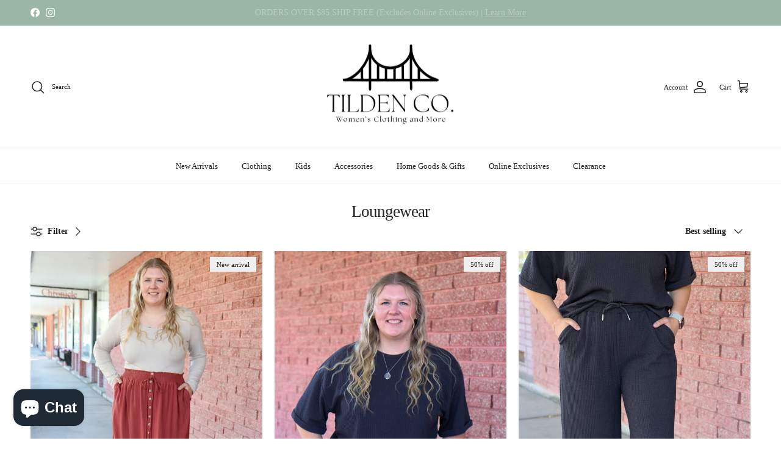

--- FILE ---
content_type: text/html; charset=utf-8
request_url: https://tildenco.com/collections/loungewear
body_size: 35679
content:
<!doctype html>
<html class="no-js" lang="en" dir="ltr">
<head><meta charset="utf-8">
<meta name="viewport" content="width=device-width,initial-scale=1">
<title>Loungewear &ndash; Tilden Co. LLC</title><link rel="canonical" href="https://tildenco.com/collections/loungewear"><link rel="icon" href="//tildenco.com/cdn/shop/files/Untitled_design_6.png?crop=center&height=48&v=1682128755&width=48" type="image/png">
  <link rel="apple-touch-icon" href="//tildenco.com/cdn/shop/files/Untitled_design_6.png?crop=center&height=180&v=1682128755&width=180"><meta property="og:site_name" content="Tilden Co. LLC">
<meta property="og:url" content="https://tildenco.com/collections/loungewear">
<meta property="og:title" content="Loungewear">
<meta property="og:type" content="product.group">
<meta property="og:description" content="Discover Tilden Co, a local women&#39;s boutique in Blackfoot, ID. Shop curated clothing, denim, accessories, and more for everyday style in a welcoming space."><meta property="og:image" content="http://tildenco.com/cdn/shop/files/Untitled_600_x_400_px_6.png?crop=center&height=1200&v=1747239752&width=1200">
  <meta property="og:image:secure_url" content="https://tildenco.com/cdn/shop/files/Untitled_600_x_400_px_6.png?crop=center&height=1200&v=1747239752&width=1200">
  <meta property="og:image:width" content="1200">
  <meta property="og:image:height" content="628"><meta name="twitter:card" content="summary_large_image">
<meta name="twitter:title" content="Loungewear">
<meta name="twitter:description" content="Discover Tilden Co, a local women&#39;s boutique in Blackfoot, ID. Shop curated clothing, denim, accessories, and more for everyday style in a welcoming space.">
<style>@font-face {
  font-family: Jost;
  font-weight: 700;
  font-style: normal;
  font-display: fallback;
  src: url("//tildenco.com/cdn/fonts/jost/jost_n7.921dc18c13fa0b0c94c5e2517ffe06139c3615a3.woff2") format("woff2"),
       url("//tildenco.com/cdn/fonts/jost/jost_n7.cbfc16c98c1e195f46c536e775e4e959c5f2f22b.woff") format("woff");
}
:root {
  --page-container-width:          1600px;
  --reading-container-width:       720px;
  --divider-opacity:               0.14;
  --gutter-large:                  30px;
  --gutter-desktop:                20px;
  --gutter-mobile:                 16px;
  --section-padding:               50px;
  --larger-section-padding:        80px;
  --larger-section-padding-mobile: 60px;
  --largest-section-padding:       110px;
  --aos-animate-duration:          0.6s;

  --base-font-family:              "New York", Iowan Old Style, Apple Garamond, Baskerville, Times New Roman, Droid Serif, Times, Source Serif Pro, serif, Apple Color Emoji, Segoe UI Emoji, Segoe UI Symbol;
  --base-font-weight:              400;
  --base-font-style:               normal;
  --heading-font-family:           "New York", Iowan Old Style, Apple Garamond, Baskerville, Times New Roman, Droid Serif, Times, Source Serif Pro, serif, Apple Color Emoji, Segoe UI Emoji, Segoe UI Symbol;
  --heading-font-weight:           400;
  --heading-font-style:            normal;
  --heading-font-letter-spacing:   -0.04em;
  --logo-font-family:              Jost, sans-serif;
  --logo-font-weight:              700;
  --logo-font-style:               normal;
  --nav-font-family:               "New York", Iowan Old Style, Apple Garamond, Baskerville, Times New Roman, Droid Serif, Times, Source Serif Pro, serif, Apple Color Emoji, Segoe UI Emoji, Segoe UI Symbol;
  --nav-font-weight:               400;
  --nav-font-style:                normal;

  --base-text-size:14px;
  --base-line-height:              1.6;
  --input-text-size:16px;
  --smaller-text-size-1:11px;
  --smaller-text-size-2:14px;
  --smaller-text-size-3:11px;
  --smaller-text-size-4:10px;
  --larger-text-size:34px;
  --super-large-text-size:60px;
  --super-large-mobile-text-size:27px;
  --larger-mobile-text-size:27px;
  --logo-text-size:24px;--btn-letter-spacing: 0.08em;
    --btn-text-transform: uppercase;
    --button-text-size: 12px;
    --quickbuy-button-text-size: 12;
    --small-feature-link-font-size: 0.75em;
    --input-btn-padding-top: 1.2em;
    --input-btn-padding-bottom: 1.2em;--heading-text-transform:none;
  --nav-text-size:                      13px;
  --mobile-menu-font-weight:            inherit;

  --body-bg-color:                      255 255 255;
  --bg-color:                           255 255 255;
  --body-text-color:                    35 35 35;
  --text-color:                         35 35 35;

  --header-text-col:                    #232323;--header-text-hover-col:             var(--main-nav-link-hover-col);--header-bg-col:                     #ffffff;
  --heading-color:                     35 35 35;
  --body-heading-color:                35 35 35;
  --heading-divider-col:               #ececec;

  --logo-col:                          #232323;
  --main-nav-bg:                       #ffffff;
  --main-nav-link-col:                 #232323;
  --main-nav-link-hover-col:           #5c5c5c;
  --main-nav-link-featured-col:        #bf570a;

  --link-color:                        191 87 10;
  --body-link-color:                   191 87 10;

  --btn-bg-color:                        35 35 35;
  --btn-bg-hover-color:                  92 92 92;
  --btn-border-color:                    35 35 35;
  --btn-border-hover-color:              92 92 92;
  --btn-text-color:                      255 255 255;
  --btn-text-hover-color:                255 255 255;--btn-alt-bg-color:                    255 255 255;
  --btn-alt-text-color:                  35 35 35;
  --btn-alt-border-color:                35 35 35;
  --btn-alt-border-hover-color:          35 35 35;--btn-ter-bg-color:                    235 235 235;
  --btn-ter-text-color:                  0 0 0;
  --btn-ter-bg-hover-color:              35 35 35;
  --btn-ter-text-hover-color:            255 255 255;--btn-border-radius: 0;
    --btn-inspired-border-radius: 0;--color-scheme-default:                             #ffffff;
  --color-scheme-default-color:                       255 255 255;
  --color-scheme-default-text-color:                  35 35 35;
  --color-scheme-default-head-color:                  35 35 35;
  --color-scheme-default-link-color:                  191 87 10;
  --color-scheme-default-btn-text-color:              255 255 255;
  --color-scheme-default-btn-text-hover-color:        255 255 255;
  --color-scheme-default-btn-bg-color:                35 35 35;
  --color-scheme-default-btn-bg-hover-color:          92 92 92;
  --color-scheme-default-btn-border-color:            35 35 35;
  --color-scheme-default-btn-border-hover-color:      92 92 92;
  --color-scheme-default-btn-alt-text-color:          35 35 35;
  --color-scheme-default-btn-alt-bg-color:            255 255 255;
  --color-scheme-default-btn-alt-border-color:        35 35 35;
  --color-scheme-default-btn-alt-border-hover-color:  35 35 35;

  --color-scheme-1:                             #f7f7f7;
  --color-scheme-1-color:                       247 247 247;
  --color-scheme-1-text-color:                  35 35 35;
  --color-scheme-1-head-color:                  35 35 35;
  --color-scheme-1-link-color:                  191 87 10;
  --color-scheme-1-btn-text-color:              255 255 255;
  --color-scheme-1-btn-text-hover-color:        255 255 255;
  --color-scheme-1-btn-bg-color:                35 35 35;
  --color-scheme-1-btn-bg-hover-color:          92 92 92;
  --color-scheme-1-btn-border-color:            35 35 35;
  --color-scheme-1-btn-border-hover-color:      92 92 92;
  --color-scheme-1-btn-alt-text-color:          35 35 35;
  --color-scheme-1-btn-alt-bg-color:            251 249 244;
  --color-scheme-1-btn-alt-border-color:        35 35 35;
  --color-scheme-1-btn-alt-border-hover-color:  35 35 35;

  --color-scheme-2:                             #efefef;
  --color-scheme-2-color:                       239 239 239;
  --color-scheme-2-text-color:                  35 35 35;
  --color-scheme-2-head-color:                  35 35 35;
  --color-scheme-2-link-color:                  191 87 10;
  --color-scheme-2-btn-text-color:              23 23 23;
  --color-scheme-2-btn-text-hover-color:        23 23 23;
  --color-scheme-2-btn-bg-color:                35 35 35;
  --color-scheme-2-btn-bg-hover-color:          92 92 92;
  --color-scheme-2-btn-border-color:            35 35 35;
  --color-scheme-2-btn-border-hover-color:      92 92 92;
  --color-scheme-2-btn-alt-text-color:          35 35 35;
  --color-scheme-2-btn-alt-bg-color:            255 255 255;
  --color-scheme-2-btn-alt-border-color:        35 35 35;
  --color-scheme-2-btn-alt-border-hover-color:  35 35 35;

  /* Shop Pay payment terms */
  --payment-terms-background-color:    #ffffff;--quickbuy-bg: 255 255 255;--body-input-background-color:       rgb(var(--body-bg-color));
  --input-background-color:            rgb(var(--body-bg-color));
  --body-input-text-color:             var(--body-text-color);
  --input-text-color:                  var(--body-text-color);
  --body-input-border-color:           rgb(200, 200, 200);
  --input-border-color:                rgb(200, 200, 200);
  --input-border-color-hover:          rgb(134, 134, 134);
  --input-border-color-active:         rgb(35, 35, 35);

  --swatch-cross-svg:                  url("data:image/svg+xml,%3Csvg xmlns='http://www.w3.org/2000/svg' width='240' height='240' viewBox='0 0 24 24' fill='none' stroke='rgb(200, 200, 200)' stroke-width='0.09' preserveAspectRatio='none' %3E%3Cline x1='24' y1='0' x2='0' y2='24'%3E%3C/line%3E%3C/svg%3E");
  --swatch-cross-hover:                url("data:image/svg+xml,%3Csvg xmlns='http://www.w3.org/2000/svg' width='240' height='240' viewBox='0 0 24 24' fill='none' stroke='rgb(134, 134, 134)' stroke-width='0.09' preserveAspectRatio='none' %3E%3Cline x1='24' y1='0' x2='0' y2='24'%3E%3C/line%3E%3C/svg%3E");
  --swatch-cross-active:               url("data:image/svg+xml,%3Csvg xmlns='http://www.w3.org/2000/svg' width='240' height='240' viewBox='0 0 24 24' fill='none' stroke='rgb(35, 35, 35)' stroke-width='0.09' preserveAspectRatio='none' %3E%3Cline x1='24' y1='0' x2='0' y2='24'%3E%3C/line%3E%3C/svg%3E");

  --footer-divider-col:                #ececec;
  --footer-text-col:                   255 255 255;
  --footer-heading-col:                255 255 255;
  --footer-bg-col:                     35 35 35;--product-label-overlay-justify: flex-start;--product-label-overlay-align: flex-end;--product-label-overlay-reduction-text:   #232323;
  --product-label-overlay-reduction-bg:     #efefef;
  --product-label-overlay-reduction-text-weight: inherit;
  --product-label-overlay-stock-text:       #232323;
  --product-label-overlay-stock-bg:         #efefef;
  --product-label-overlay-new-text:         #232323;
  --product-label-overlay-new-bg:           #efefef;
  --product-label-overlay-meta-text:        #232323;
  --product-label-overlay-meta-bg:          #efefef;
  --product-label-sale-text:                #bf570a;
  --product-label-sold-text:                #5c5c5c;
  --product-label-preorder-text:            #bf570a;

  --product-block-crop-align:               center;

  
  --product-block-price-align:              center;
  --product-block-price-item-margin-start:  .25rem;
  --product-block-price-item-margin-end:    .25rem;
  

  

  --collection-block-image-position:   center center;

  --swatch-picker-image-size:          40px;
  --swatch-crop-align:                 center center;

  --image-overlay-text-color:          255 255 255;--image-overlay-bg:                  rgba(0, 0, 0, 0.24);
  --image-overlay-shadow-start:        rgb(0 0 0 / 0.32);
  --image-overlay-box-opacity:         0.88;--product-inventory-ok-box-color:            rgba(0,0,0,0);
  --product-inventory-ok-text-color:           #232323;
  --product-inventory-ok-icon-box-fill-color:  none;
  --product-inventory-low-box-color:           rgba(0,0,0,0);
  --product-inventory-low-text-color:          #232323;
  --product-inventory-low-icon-box-fill-color: none;
  --product-inventory-low-text-color-channels: 35, 35, 35;
  --product-inventory-ok-text-color-channels:  35, 35, 35;

  --rating-star-color: 35 35 35;--overlay-align-left: start;
    --overlay-align-right: end;}html[dir=rtl] {
  --overlay-right-text-m-left: 0;
  --overlay-right-text-m-right: auto;
  --overlay-left-shadow-left-left: 15%;
  --overlay-left-shadow-left-right: -50%;
  --overlay-left-shadow-right-left: -85%;
  --overlay-left-shadow-right-right: 0;
}.image-overlay--bg-box .text-overlay .text-overlay__text {
    --image-overlay-box-bg: 255 255 255;
    --heading-color: var(--body-heading-color);
    --text-color: var(--body-text-color);
    --link-color: var(--body-link-color);
  }::selection {
    background: rgb(var(--body-heading-color));
    color: rgb(var(--body-bg-color));
  }
  ::-moz-selection {
    background: rgb(var(--body-heading-color));
    color: rgb(var(--body-bg-color));
  }.use-color-scheme--default {
  --product-label-sale-text:           #bf570a;
  --product-label-sold-text:           #5c5c5c;
  --product-label-preorder-text:       #bf570a;
  --input-background-color:            rgb(var(--body-bg-color));
  --input-text-color:                  var(--body-input-text-color);
  --input-border-color:                rgb(200, 200, 200);
  --input-border-color-hover:          rgb(134, 134, 134);
  --input-border-color-active:         rgb(35, 35, 35);
}</style>

  <link href="//tildenco.com/cdn/shop/t/49/assets/main.css?v=59812818702299870031765047738" rel="stylesheet" type="text/css" media="all" />
<script>
    document.documentElement.className = document.documentElement.className.replace('no-js', 'js');

    window.theme = {
      info: {
        name: 'Symmetry',
        version: '8.1.1'
      },
      device: {
        hasTouch: window.matchMedia('(any-pointer: coarse)').matches,
        hasHover: window.matchMedia('(hover: hover)').matches
      },
      mediaQueries: {
        md: '(min-width: 768px)',
        productMediaCarouselBreak: '(min-width: 1041px)'
      },
      routes: {
        base: 'https://tildenco.com',
        cart: '/cart',
        cartAdd: '/cart/add.js',
        cartUpdate: '/cart/update.js',
        predictiveSearch: '/search/suggest'
      },
      strings: {
        cartTermsConfirmation: "You must agree to the terms and conditions before continuing.",
        cartItemsQuantityError: "You can only add [QUANTITY] of this item to your cart.",
        generalSearchViewAll: "View all search results",
        noStock: "Sold out",
        noVariant: "Unavailable",
        productsProductChooseA: "Choose a",
        generalSearchPages: "Pages",
        generalSearchNoResultsWithoutTerms: "Sorry, we couldnʼt find any results",
        shippingCalculator: {
          singleRate: "There is one shipping rate for this destination:",
          multipleRates: "There are multiple shipping rates for this destination:",
          noRates: "We do not ship to this destination."
        },
        regularPrice: "Regular price",
        salePrice: "Sale price"
      },
      settings: {
        moneyWithCurrencyFormat: "${{amount}} USD",
        cartType: "drawer",
        afterAddToCart: "drawer",
        quickbuyStyle: "button",
        externalLinksNewTab: true,
        internalLinksSmoothScroll: true
      }
    }

    theme.inlineNavigationCheck = function() {
      var pageHeader = document.querySelector('.pageheader'),
          inlineNavContainer = pageHeader.querySelector('.logo-area__left__inner'),
          inlineNav = inlineNavContainer.querySelector('.navigation--left');
      if (inlineNav && getComputedStyle(inlineNav).display != 'none') {
        var inlineMenuCentered = document.querySelector('.pageheader--layout-inline-menu-center'),
            logoContainer = document.querySelector('.logo-area__middle__inner');
        if(inlineMenuCentered) {
          var rightWidth = document.querySelector('.logo-area__right__inner').clientWidth,
              middleWidth = logoContainer.clientWidth,
              logoArea = document.querySelector('.logo-area'),
              computedLogoAreaStyle = getComputedStyle(logoArea),
              logoAreaInnerWidth = logoArea.clientWidth - Math.ceil(parseFloat(computedLogoAreaStyle.paddingLeft)) - Math.ceil(parseFloat(computedLogoAreaStyle.paddingRight)),
              availableNavWidth = logoAreaInnerWidth - Math.max(rightWidth, middleWidth) * 2 - 40;
          inlineNavContainer.style.maxWidth = availableNavWidth + 'px';
        }

        var firstInlineNavLink = inlineNav.querySelector('.navigation__item:first-child'),
            lastInlineNavLink = inlineNav.querySelector('.navigation__item:last-child');
        if (lastInlineNavLink) {
          var inlineNavWidth = null;
          if(document.querySelector('html[dir=rtl]')) {
            inlineNavWidth = firstInlineNavLink.offsetLeft - lastInlineNavLink.offsetLeft + firstInlineNavLink.offsetWidth;
          } else {
            inlineNavWidth = lastInlineNavLink.offsetLeft - firstInlineNavLink.offsetLeft + lastInlineNavLink.offsetWidth;
          }
          if (inlineNavContainer.offsetWidth >= inlineNavWidth) {
            pageHeader.classList.add('pageheader--layout-inline-permitted');
            var tallLogo = logoContainer.clientHeight > lastInlineNavLink.clientHeight + 20;
            if (tallLogo) {
              inlineNav.classList.add('navigation--tight-underline');
            } else {
              inlineNav.classList.remove('navigation--tight-underline');
            }
          } else {
            pageHeader.classList.remove('pageheader--layout-inline-permitted');
          }
        }
      }
    };

    theme.setInitialHeaderHeightProperty = () => {
      const section = document.querySelector('.section-header');
      if (section) {
        document.documentElement.style.setProperty('--theme-header-height', Math.ceil(section.clientHeight) + 'px');
      }
    };
  </script>

  <script src="//tildenco.com/cdn/shop/t/49/assets/main.js?v=25831844697274821701765047738" defer></script>
    <script src="//tildenco.com/cdn/shop/t/49/assets/animate-on-scroll.js?v=15249566486942820451765047737" defer></script>
    <link href="//tildenco.com/cdn/shop/t/49/assets/animate-on-scroll.css?v=135962721104954213331765047737" rel="stylesheet" type="text/css" media="all" />
  

  <script>window.performance && window.performance.mark && window.performance.mark('shopify.content_for_header.start');</script><meta name="google-site-verification" content="g6hf3bMvrBy3swFEGZSQeLa9j0d2dMqloG3Ojtrt3JA">
<meta name="google-site-verification" content="x2HbP103cBHurno9WlZh4f66MRJ1GTTLbgEpI_YCjuc">
<meta name="facebook-domain-verification" content="e5rqdbz3rwykqtzb41vhv6z3dn1qu9">
<meta name="facebook-domain-verification" content="4u94tq02wi07s3eow9ec2na5n8v2ie">
<meta name="facebook-domain-verification" content="br771xb03jes8pbpyvb5z3mwkiq6er">
<meta name="google-site-verification" content="gyeESN0_fumTqMyiywyagAUedlvl0Hty9Sv7Hwxv_ys">
<meta name="google-site-verification" content="X5O8MRzvKJpKe5RdTHwnsOUdUSKOwNnyXSRLIcAjQYo">
<meta id="shopify-digital-wallet" name="shopify-digital-wallet" content="/30685400/digital_wallets/dialog">
<meta name="shopify-checkout-api-token" content="ca567a353a714e63576676dd1d672b06">
<meta id="in-context-paypal-metadata" data-shop-id="30685400" data-venmo-supported="false" data-environment="production" data-locale="en_US" data-paypal-v4="true" data-currency="USD">
<link rel="alternate" type="application/atom+xml" title="Feed" href="/collections/loungewear.atom" />
<link rel="alternate" type="application/json+oembed" href="https://tildenco.com/collections/loungewear.oembed">
<script async="async" src="/checkouts/internal/preloads.js?locale=en-US"></script>
<link rel="preconnect" href="https://shop.app" crossorigin="anonymous">
<script async="async" src="https://shop.app/checkouts/internal/preloads.js?locale=en-US&shop_id=30685400" crossorigin="anonymous"></script>
<script id="apple-pay-shop-capabilities" type="application/json">{"shopId":30685400,"countryCode":"US","currencyCode":"USD","merchantCapabilities":["supports3DS"],"merchantId":"gid:\/\/shopify\/Shop\/30685400","merchantName":"Tilden Co. LLC","requiredBillingContactFields":["postalAddress","email"],"requiredShippingContactFields":["postalAddress","email"],"shippingType":"shipping","supportedNetworks":["visa","masterCard","amex","discover","elo","jcb"],"total":{"type":"pending","label":"Tilden Co. LLC","amount":"1.00"},"shopifyPaymentsEnabled":true,"supportsSubscriptions":true}</script>
<script id="shopify-features" type="application/json">{"accessToken":"ca567a353a714e63576676dd1d672b06","betas":["rich-media-storefront-analytics"],"domain":"tildenco.com","predictiveSearch":true,"shopId":30685400,"locale":"en"}</script>
<script>var Shopify = Shopify || {};
Shopify.shop = "benchplease.myshopify.com";
Shopify.locale = "en";
Shopify.currency = {"active":"USD","rate":"1.0"};
Shopify.country = "US";
Shopify.theme = {"name":"Symmetry 8.1.1","id":136690303037,"schema_name":"Symmetry","schema_version":"8.1.1","theme_store_id":568,"role":"main"};
Shopify.theme.handle = "null";
Shopify.theme.style = {"id":null,"handle":null};
Shopify.cdnHost = "tildenco.com/cdn";
Shopify.routes = Shopify.routes || {};
Shopify.routes.root = "/";</script>
<script type="module">!function(o){(o.Shopify=o.Shopify||{}).modules=!0}(window);</script>
<script>!function(o){function n(){var o=[];function n(){o.push(Array.prototype.slice.apply(arguments))}return n.q=o,n}var t=o.Shopify=o.Shopify||{};t.loadFeatures=n(),t.autoloadFeatures=n()}(window);</script>
<script>
  window.ShopifyPay = window.ShopifyPay || {};
  window.ShopifyPay.apiHost = "shop.app\/pay";
  window.ShopifyPay.redirectState = null;
</script>
<script id="shop-js-analytics" type="application/json">{"pageType":"collection"}</script>
<script defer="defer" async type="module" src="//tildenco.com/cdn/shopifycloud/shop-js/modules/v2/client.init-shop-cart-sync_C5BV16lS.en.esm.js"></script>
<script defer="defer" async type="module" src="//tildenco.com/cdn/shopifycloud/shop-js/modules/v2/chunk.common_CygWptCX.esm.js"></script>
<script type="module">
  await import("//tildenco.com/cdn/shopifycloud/shop-js/modules/v2/client.init-shop-cart-sync_C5BV16lS.en.esm.js");
await import("//tildenco.com/cdn/shopifycloud/shop-js/modules/v2/chunk.common_CygWptCX.esm.js");

  window.Shopify.SignInWithShop?.initShopCartSync?.({"fedCMEnabled":true,"windoidEnabled":true});

</script>
<script>
  window.Shopify = window.Shopify || {};
  if (!window.Shopify.featureAssets) window.Shopify.featureAssets = {};
  window.Shopify.featureAssets['shop-js'] = {"shop-cart-sync":["modules/v2/client.shop-cart-sync_ZFArdW7E.en.esm.js","modules/v2/chunk.common_CygWptCX.esm.js"],"init-fed-cm":["modules/v2/client.init-fed-cm_CmiC4vf6.en.esm.js","modules/v2/chunk.common_CygWptCX.esm.js"],"shop-button":["modules/v2/client.shop-button_tlx5R9nI.en.esm.js","modules/v2/chunk.common_CygWptCX.esm.js"],"shop-cash-offers":["modules/v2/client.shop-cash-offers_DOA2yAJr.en.esm.js","modules/v2/chunk.common_CygWptCX.esm.js","modules/v2/chunk.modal_D71HUcav.esm.js"],"init-windoid":["modules/v2/client.init-windoid_sURxWdc1.en.esm.js","modules/v2/chunk.common_CygWptCX.esm.js"],"shop-toast-manager":["modules/v2/client.shop-toast-manager_ClPi3nE9.en.esm.js","modules/v2/chunk.common_CygWptCX.esm.js"],"init-shop-email-lookup-coordinator":["modules/v2/client.init-shop-email-lookup-coordinator_B8hsDcYM.en.esm.js","modules/v2/chunk.common_CygWptCX.esm.js"],"init-shop-cart-sync":["modules/v2/client.init-shop-cart-sync_C5BV16lS.en.esm.js","modules/v2/chunk.common_CygWptCX.esm.js"],"avatar":["modules/v2/client.avatar_BTnouDA3.en.esm.js"],"pay-button":["modules/v2/client.pay-button_FdsNuTd3.en.esm.js","modules/v2/chunk.common_CygWptCX.esm.js"],"init-customer-accounts":["modules/v2/client.init-customer-accounts_DxDtT_ad.en.esm.js","modules/v2/client.shop-login-button_C5VAVYt1.en.esm.js","modules/v2/chunk.common_CygWptCX.esm.js","modules/v2/chunk.modal_D71HUcav.esm.js"],"init-shop-for-new-customer-accounts":["modules/v2/client.init-shop-for-new-customer-accounts_ChsxoAhi.en.esm.js","modules/v2/client.shop-login-button_C5VAVYt1.en.esm.js","modules/v2/chunk.common_CygWptCX.esm.js","modules/v2/chunk.modal_D71HUcav.esm.js"],"shop-login-button":["modules/v2/client.shop-login-button_C5VAVYt1.en.esm.js","modules/v2/chunk.common_CygWptCX.esm.js","modules/v2/chunk.modal_D71HUcav.esm.js"],"init-customer-accounts-sign-up":["modules/v2/client.init-customer-accounts-sign-up_CPSyQ0Tj.en.esm.js","modules/v2/client.shop-login-button_C5VAVYt1.en.esm.js","modules/v2/chunk.common_CygWptCX.esm.js","modules/v2/chunk.modal_D71HUcav.esm.js"],"shop-follow-button":["modules/v2/client.shop-follow-button_Cva4Ekp9.en.esm.js","modules/v2/chunk.common_CygWptCX.esm.js","modules/v2/chunk.modal_D71HUcav.esm.js"],"checkout-modal":["modules/v2/client.checkout-modal_BPM8l0SH.en.esm.js","modules/v2/chunk.common_CygWptCX.esm.js","modules/v2/chunk.modal_D71HUcav.esm.js"],"lead-capture":["modules/v2/client.lead-capture_Bi8yE_yS.en.esm.js","modules/v2/chunk.common_CygWptCX.esm.js","modules/v2/chunk.modal_D71HUcav.esm.js"],"shop-login":["modules/v2/client.shop-login_D6lNrXab.en.esm.js","modules/v2/chunk.common_CygWptCX.esm.js","modules/v2/chunk.modal_D71HUcav.esm.js"],"payment-terms":["modules/v2/client.payment-terms_CZxnsJam.en.esm.js","modules/v2/chunk.common_CygWptCX.esm.js","modules/v2/chunk.modal_D71HUcav.esm.js"]};
</script>
<script>(function() {
  var isLoaded = false;
  function asyncLoad() {
    if (isLoaded) return;
    isLoaded = true;
    var urls = ["\/\/cdn.shopify.com\/proxy\/4f58c12e0156f9c912070f3023bb1d968ebc25ef88390fb168225786c0402c06\/api.goaffpro.com\/loader.js?shop=benchplease.myshopify.com\u0026sp-cache-control=cHVibGljLCBtYXgtYWdlPTkwMA"];
    for (var i = 0; i < urls.length; i++) {
      var s = document.createElement('script');
      s.type = 'text/javascript';
      s.async = true;
      s.src = urls[i];
      var x = document.getElementsByTagName('script')[0];
      x.parentNode.insertBefore(s, x);
    }
  };
  if(window.attachEvent) {
    window.attachEvent('onload', asyncLoad);
  } else {
    window.addEventListener('load', asyncLoad, false);
  }
})();</script>
<script id="__st">var __st={"a":30685400,"offset":-25200,"reqid":"cdda787b-5361-405e-a8bb-add91f25dbcb-1768760305","pageurl":"tildenco.com\/collections\/loungewear","u":"25349f26f33d","p":"collection","rtyp":"collection","rid":174718386237};</script>
<script>window.ShopifyPaypalV4VisibilityTracking = true;</script>
<script id="captcha-bootstrap">!function(){'use strict';const t='contact',e='account',n='new_comment',o=[[t,t],['blogs',n],['comments',n],[t,'customer']],c=[[e,'customer_login'],[e,'guest_login'],[e,'recover_customer_password'],[e,'create_customer']],r=t=>t.map((([t,e])=>`form[action*='/${t}']:not([data-nocaptcha='true']) input[name='form_type'][value='${e}']`)).join(','),a=t=>()=>t?[...document.querySelectorAll(t)].map((t=>t.form)):[];function s(){const t=[...o],e=r(t);return a(e)}const i='password',u='form_key',d=['recaptcha-v3-token','g-recaptcha-response','h-captcha-response',i],f=()=>{try{return window.sessionStorage}catch{return}},m='__shopify_v',_=t=>t.elements[u];function p(t,e,n=!1){try{const o=window.sessionStorage,c=JSON.parse(o.getItem(e)),{data:r}=function(t){const{data:e,action:n}=t;return t[m]||n?{data:e,action:n}:{data:t,action:n}}(c);for(const[e,n]of Object.entries(r))t.elements[e]&&(t.elements[e].value=n);n&&o.removeItem(e)}catch(o){console.error('form repopulation failed',{error:o})}}const l='form_type',E='cptcha';function T(t){t.dataset[E]=!0}const w=window,h=w.document,L='Shopify',v='ce_forms',y='captcha';let A=!1;((t,e)=>{const n=(g='f06e6c50-85a8-45c8-87d0-21a2b65856fe',I='https://cdn.shopify.com/shopifycloud/storefront-forms-hcaptcha/ce_storefront_forms_captcha_hcaptcha.v1.5.2.iife.js',D={infoText:'Protected by hCaptcha',privacyText:'Privacy',termsText:'Terms'},(t,e,n)=>{const o=w[L][v],c=o.bindForm;if(c)return c(t,g,e,D).then(n);var r;o.q.push([[t,g,e,D],n]),r=I,A||(h.body.append(Object.assign(h.createElement('script'),{id:'captcha-provider',async:!0,src:r})),A=!0)});var g,I,D;w[L]=w[L]||{},w[L][v]=w[L][v]||{},w[L][v].q=[],w[L][y]=w[L][y]||{},w[L][y].protect=function(t,e){n(t,void 0,e),T(t)},Object.freeze(w[L][y]),function(t,e,n,w,h,L){const[v,y,A,g]=function(t,e,n){const i=e?o:[],u=t?c:[],d=[...i,...u],f=r(d),m=r(i),_=r(d.filter((([t,e])=>n.includes(e))));return[a(f),a(m),a(_),s()]}(w,h,L),I=t=>{const e=t.target;return e instanceof HTMLFormElement?e:e&&e.form},D=t=>v().includes(t);t.addEventListener('submit',(t=>{const e=I(t);if(!e)return;const n=D(e)&&!e.dataset.hcaptchaBound&&!e.dataset.recaptchaBound,o=_(e),c=g().includes(e)&&(!o||!o.value);(n||c)&&t.preventDefault(),c&&!n&&(function(t){try{if(!f())return;!function(t){const e=f();if(!e)return;const n=_(t);if(!n)return;const o=n.value;o&&e.removeItem(o)}(t);const e=Array.from(Array(32),(()=>Math.random().toString(36)[2])).join('');!function(t,e){_(t)||t.append(Object.assign(document.createElement('input'),{type:'hidden',name:u})),t.elements[u].value=e}(t,e),function(t,e){const n=f();if(!n)return;const o=[...t.querySelectorAll(`input[type='${i}']`)].map((({name:t})=>t)),c=[...d,...o],r={};for(const[a,s]of new FormData(t).entries())c.includes(a)||(r[a]=s);n.setItem(e,JSON.stringify({[m]:1,action:t.action,data:r}))}(t,e)}catch(e){console.error('failed to persist form',e)}}(e),e.submit())}));const S=(t,e)=>{t&&!t.dataset[E]&&(n(t,e.some((e=>e===t))),T(t))};for(const o of['focusin','change'])t.addEventListener(o,(t=>{const e=I(t);D(e)&&S(e,y())}));const B=e.get('form_key'),M=e.get(l),P=B&&M;t.addEventListener('DOMContentLoaded',(()=>{const t=y();if(P)for(const e of t)e.elements[l].value===M&&p(e,B);[...new Set([...A(),...v().filter((t=>'true'===t.dataset.shopifyCaptcha))])].forEach((e=>S(e,t)))}))}(h,new URLSearchParams(w.location.search),n,t,e,['guest_login'])})(!0,!0)}();</script>
<script integrity="sha256-4kQ18oKyAcykRKYeNunJcIwy7WH5gtpwJnB7kiuLZ1E=" data-source-attribution="shopify.loadfeatures" defer="defer" src="//tildenco.com/cdn/shopifycloud/storefront/assets/storefront/load_feature-a0a9edcb.js" crossorigin="anonymous"></script>
<script crossorigin="anonymous" defer="defer" src="//tildenco.com/cdn/shopifycloud/storefront/assets/shopify_pay/storefront-65b4c6d7.js?v=20250812"></script>
<script data-source-attribution="shopify.dynamic_checkout.dynamic.init">var Shopify=Shopify||{};Shopify.PaymentButton=Shopify.PaymentButton||{isStorefrontPortableWallets:!0,init:function(){window.Shopify.PaymentButton.init=function(){};var t=document.createElement("script");t.src="https://tildenco.com/cdn/shopifycloud/portable-wallets/latest/portable-wallets.en.js",t.type="module",document.head.appendChild(t)}};
</script>
<script data-source-attribution="shopify.dynamic_checkout.buyer_consent">
  function portableWalletsHideBuyerConsent(e){var t=document.getElementById("shopify-buyer-consent"),n=document.getElementById("shopify-subscription-policy-button");t&&n&&(t.classList.add("hidden"),t.setAttribute("aria-hidden","true"),n.removeEventListener("click",e))}function portableWalletsShowBuyerConsent(e){var t=document.getElementById("shopify-buyer-consent"),n=document.getElementById("shopify-subscription-policy-button");t&&n&&(t.classList.remove("hidden"),t.removeAttribute("aria-hidden"),n.addEventListener("click",e))}window.Shopify?.PaymentButton&&(window.Shopify.PaymentButton.hideBuyerConsent=portableWalletsHideBuyerConsent,window.Shopify.PaymentButton.showBuyerConsent=portableWalletsShowBuyerConsent);
</script>
<script data-source-attribution="shopify.dynamic_checkout.cart.bootstrap">document.addEventListener("DOMContentLoaded",(function(){function t(){return document.querySelector("shopify-accelerated-checkout-cart, shopify-accelerated-checkout")}if(t())Shopify.PaymentButton.init();else{new MutationObserver((function(e,n){t()&&(Shopify.PaymentButton.init(),n.disconnect())})).observe(document.body,{childList:!0,subtree:!0})}}));
</script>
<script id='scb4127' type='text/javascript' async='' src='https://tildenco.com/cdn/shopifycloud/privacy-banner/storefront-banner.js'></script><link id="shopify-accelerated-checkout-styles" rel="stylesheet" media="screen" href="https://tildenco.com/cdn/shopifycloud/portable-wallets/latest/accelerated-checkout-backwards-compat.css" crossorigin="anonymous">
<style id="shopify-accelerated-checkout-cart">
        #shopify-buyer-consent {
  margin-top: 1em;
  display: inline-block;
  width: 100%;
}

#shopify-buyer-consent.hidden {
  display: none;
}

#shopify-subscription-policy-button {
  background: none;
  border: none;
  padding: 0;
  text-decoration: underline;
  font-size: inherit;
  cursor: pointer;
}

#shopify-subscription-policy-button::before {
  box-shadow: none;
}

      </style>
<script id="sections-script" data-sections="footer" defer="defer" src="//tildenco.com/cdn/shop/t/49/compiled_assets/scripts.js?v=43642"></script>
<script>window.performance && window.performance.mark && window.performance.mark('shopify.content_for_header.end');</script>
<!-- CC Custom Head Start --><!-- CC Custom Head End --><!-- BEGIN app block: shopify://apps/klaviyo-email-marketing-sms/blocks/klaviyo-onsite-embed/2632fe16-c075-4321-a88b-50b567f42507 -->












  <script async src="https://static.klaviyo.com/onsite/js/XfJXya/klaviyo.js?company_id=XfJXya"></script>
  <script>!function(){if(!window.klaviyo){window._klOnsite=window._klOnsite||[];try{window.klaviyo=new Proxy({},{get:function(n,i){return"push"===i?function(){var n;(n=window._klOnsite).push.apply(n,arguments)}:function(){for(var n=arguments.length,o=new Array(n),w=0;w<n;w++)o[w]=arguments[w];var t="function"==typeof o[o.length-1]?o.pop():void 0,e=new Promise((function(n){window._klOnsite.push([i].concat(o,[function(i){t&&t(i),n(i)}]))}));return e}}})}catch(n){window.klaviyo=window.klaviyo||[],window.klaviyo.push=function(){var n;(n=window._klOnsite).push.apply(n,arguments)}}}}();</script>

  




  <script>
    window.klaviyoReviewsProductDesignMode = false
  </script>







<!-- END app block --><script src="https://cdn.shopify.com/extensions/019bc7e9-d98c-71e0-bb25-69de9349bf29/smile-io-266/assets/smile-loader.js" type="text/javascript" defer="defer"></script>
<script src="https://cdn.shopify.com/extensions/7bc9bb47-adfa-4267-963e-cadee5096caf/inbox-1252/assets/inbox-chat-loader.js" type="text/javascript" defer="defer"></script>
<link href="https://monorail-edge.shopifysvc.com" rel="dns-prefetch">
<script>(function(){if ("sendBeacon" in navigator && "performance" in window) {try {var session_token_from_headers = performance.getEntriesByType('navigation')[0].serverTiming.find(x => x.name == '_s').description;} catch {var session_token_from_headers = undefined;}var session_cookie_matches = document.cookie.match(/_shopify_s=([^;]*)/);var session_token_from_cookie = session_cookie_matches && session_cookie_matches.length === 2 ? session_cookie_matches[1] : "";var session_token = session_token_from_headers || session_token_from_cookie || "";function handle_abandonment_event(e) {var entries = performance.getEntries().filter(function(entry) {return /monorail-edge.shopifysvc.com/.test(entry.name);});if (!window.abandonment_tracked && entries.length === 0) {window.abandonment_tracked = true;var currentMs = Date.now();var navigation_start = performance.timing.navigationStart;var payload = {shop_id: 30685400,url: window.location.href,navigation_start,duration: currentMs - navigation_start,session_token,page_type: "collection"};window.navigator.sendBeacon("https://monorail-edge.shopifysvc.com/v1/produce", JSON.stringify({schema_id: "online_store_buyer_site_abandonment/1.1",payload: payload,metadata: {event_created_at_ms: currentMs,event_sent_at_ms: currentMs}}));}}window.addEventListener('pagehide', handle_abandonment_event);}}());</script>
<script id="web-pixels-manager-setup">(function e(e,d,r,n,o){if(void 0===o&&(o={}),!Boolean(null===(a=null===(i=window.Shopify)||void 0===i?void 0:i.analytics)||void 0===a?void 0:a.replayQueue)){var i,a;window.Shopify=window.Shopify||{};var t=window.Shopify;t.analytics=t.analytics||{};var s=t.analytics;s.replayQueue=[],s.publish=function(e,d,r){return s.replayQueue.push([e,d,r]),!0};try{self.performance.mark("wpm:start")}catch(e){}var l=function(){var e={modern:/Edge?\/(1{2}[4-9]|1[2-9]\d|[2-9]\d{2}|\d{4,})\.\d+(\.\d+|)|Firefox\/(1{2}[4-9]|1[2-9]\d|[2-9]\d{2}|\d{4,})\.\d+(\.\d+|)|Chrom(ium|e)\/(9{2}|\d{3,})\.\d+(\.\d+|)|(Maci|X1{2}).+ Version\/(15\.\d+|(1[6-9]|[2-9]\d|\d{3,})\.\d+)([,.]\d+|)( \(\w+\)|)( Mobile\/\w+|) Safari\/|Chrome.+OPR\/(9{2}|\d{3,})\.\d+\.\d+|(CPU[ +]OS|iPhone[ +]OS|CPU[ +]iPhone|CPU IPhone OS|CPU iPad OS)[ +]+(15[._]\d+|(1[6-9]|[2-9]\d|\d{3,})[._]\d+)([._]\d+|)|Android:?[ /-](13[3-9]|1[4-9]\d|[2-9]\d{2}|\d{4,})(\.\d+|)(\.\d+|)|Android.+Firefox\/(13[5-9]|1[4-9]\d|[2-9]\d{2}|\d{4,})\.\d+(\.\d+|)|Android.+Chrom(ium|e)\/(13[3-9]|1[4-9]\d|[2-9]\d{2}|\d{4,})\.\d+(\.\d+|)|SamsungBrowser\/([2-9]\d|\d{3,})\.\d+/,legacy:/Edge?\/(1[6-9]|[2-9]\d|\d{3,})\.\d+(\.\d+|)|Firefox\/(5[4-9]|[6-9]\d|\d{3,})\.\d+(\.\d+|)|Chrom(ium|e)\/(5[1-9]|[6-9]\d|\d{3,})\.\d+(\.\d+|)([\d.]+$|.*Safari\/(?![\d.]+ Edge\/[\d.]+$))|(Maci|X1{2}).+ Version\/(10\.\d+|(1[1-9]|[2-9]\d|\d{3,})\.\d+)([,.]\d+|)( \(\w+\)|)( Mobile\/\w+|) Safari\/|Chrome.+OPR\/(3[89]|[4-9]\d|\d{3,})\.\d+\.\d+|(CPU[ +]OS|iPhone[ +]OS|CPU[ +]iPhone|CPU IPhone OS|CPU iPad OS)[ +]+(10[._]\d+|(1[1-9]|[2-9]\d|\d{3,})[._]\d+)([._]\d+|)|Android:?[ /-](13[3-9]|1[4-9]\d|[2-9]\d{2}|\d{4,})(\.\d+|)(\.\d+|)|Mobile Safari.+OPR\/([89]\d|\d{3,})\.\d+\.\d+|Android.+Firefox\/(13[5-9]|1[4-9]\d|[2-9]\d{2}|\d{4,})\.\d+(\.\d+|)|Android.+Chrom(ium|e)\/(13[3-9]|1[4-9]\d|[2-9]\d{2}|\d{4,})\.\d+(\.\d+|)|Android.+(UC? ?Browser|UCWEB|U3)[ /]?(15\.([5-9]|\d{2,})|(1[6-9]|[2-9]\d|\d{3,})\.\d+)\.\d+|SamsungBrowser\/(5\.\d+|([6-9]|\d{2,})\.\d+)|Android.+MQ{2}Browser\/(14(\.(9|\d{2,})|)|(1[5-9]|[2-9]\d|\d{3,})(\.\d+|))(\.\d+|)|K[Aa][Ii]OS\/(3\.\d+|([4-9]|\d{2,})\.\d+)(\.\d+|)/},d=e.modern,r=e.legacy,n=navigator.userAgent;return n.match(d)?"modern":n.match(r)?"legacy":"unknown"}(),u="modern"===l?"modern":"legacy",c=(null!=n?n:{modern:"",legacy:""})[u],f=function(e){return[e.baseUrl,"/wpm","/b",e.hashVersion,"modern"===e.buildTarget?"m":"l",".js"].join("")}({baseUrl:d,hashVersion:r,buildTarget:u}),m=function(e){var d=e.version,r=e.bundleTarget,n=e.surface,o=e.pageUrl,i=e.monorailEndpoint;return{emit:function(e){var a=e.status,t=e.errorMsg,s=(new Date).getTime(),l=JSON.stringify({metadata:{event_sent_at_ms:s},events:[{schema_id:"web_pixels_manager_load/3.1",payload:{version:d,bundle_target:r,page_url:o,status:a,surface:n,error_msg:t},metadata:{event_created_at_ms:s}}]});if(!i)return console&&console.warn&&console.warn("[Web Pixels Manager] No Monorail endpoint provided, skipping logging."),!1;try{return self.navigator.sendBeacon.bind(self.navigator)(i,l)}catch(e){}var u=new XMLHttpRequest;try{return u.open("POST",i,!0),u.setRequestHeader("Content-Type","text/plain"),u.send(l),!0}catch(e){return console&&console.warn&&console.warn("[Web Pixels Manager] Got an unhandled error while logging to Monorail."),!1}}}}({version:r,bundleTarget:l,surface:e.surface,pageUrl:self.location.href,monorailEndpoint:e.monorailEndpoint});try{o.browserTarget=l,function(e){var d=e.src,r=e.async,n=void 0===r||r,o=e.onload,i=e.onerror,a=e.sri,t=e.scriptDataAttributes,s=void 0===t?{}:t,l=document.createElement("script"),u=document.querySelector("head"),c=document.querySelector("body");if(l.async=n,l.src=d,a&&(l.integrity=a,l.crossOrigin="anonymous"),s)for(var f in s)if(Object.prototype.hasOwnProperty.call(s,f))try{l.dataset[f]=s[f]}catch(e){}if(o&&l.addEventListener("load",o),i&&l.addEventListener("error",i),u)u.appendChild(l);else{if(!c)throw new Error("Did not find a head or body element to append the script");c.appendChild(l)}}({src:f,async:!0,onload:function(){if(!function(){var e,d;return Boolean(null===(d=null===(e=window.Shopify)||void 0===e?void 0:e.analytics)||void 0===d?void 0:d.initialized)}()){var d=window.webPixelsManager.init(e)||void 0;if(d){var r=window.Shopify.analytics;r.replayQueue.forEach((function(e){var r=e[0],n=e[1],o=e[2];d.publishCustomEvent(r,n,o)})),r.replayQueue=[],r.publish=d.publishCustomEvent,r.visitor=d.visitor,r.initialized=!0}}},onerror:function(){return m.emit({status:"failed",errorMsg:"".concat(f," has failed to load")})},sri:function(e){var d=/^sha384-[A-Za-z0-9+/=]+$/;return"string"==typeof e&&d.test(e)}(c)?c:"",scriptDataAttributes:o}),m.emit({status:"loading"})}catch(e){m.emit({status:"failed",errorMsg:(null==e?void 0:e.message)||"Unknown error"})}}})({shopId: 30685400,storefrontBaseUrl: "https://tildenco.com",extensionsBaseUrl: "https://extensions.shopifycdn.com/cdn/shopifycloud/web-pixels-manager",monorailEndpoint: "https://monorail-edge.shopifysvc.com/unstable/produce_batch",surface: "storefront-renderer",enabledBetaFlags: ["2dca8a86"],webPixelsConfigList: [{"id":"502857789","configuration":"{\"accountID\":\"XfJXya\",\"webPixelConfig\":\"eyJlbmFibGVBZGRlZFRvQ2FydEV2ZW50cyI6IHRydWV9\"}","eventPayloadVersion":"v1","runtimeContext":"STRICT","scriptVersion":"524f6c1ee37bacdca7657a665bdca589","type":"APP","apiClientId":123074,"privacyPurposes":["ANALYTICS","MARKETING"],"dataSharingAdjustments":{"protectedCustomerApprovalScopes":["read_customer_address","read_customer_email","read_customer_name","read_customer_personal_data","read_customer_phone"]}},{"id":"470581309","configuration":"{\"shop\":\"benchplease.myshopify.com\",\"cookie_duration\":\"604800\"}","eventPayloadVersion":"v1","runtimeContext":"STRICT","scriptVersion":"a2e7513c3708f34b1f617d7ce88f9697","type":"APP","apiClientId":2744533,"privacyPurposes":["ANALYTICS","MARKETING"],"dataSharingAdjustments":{"protectedCustomerApprovalScopes":["read_customer_address","read_customer_email","read_customer_name","read_customer_personal_data","read_customer_phone"]}},{"id":"361496637","configuration":"{\"config\":\"{\\\"google_tag_ids\\\":[\\\"G-E05BES538X\\\",\\\"AW-817306396\\\",\\\"GT-T948V7C\\\"],\\\"target_country\\\":\\\"US\\\",\\\"gtag_events\\\":[{\\\"type\\\":\\\"search\\\",\\\"action_label\\\":[\\\"G-E05BES538X\\\",\\\"AW-817306396\\\/itqGCNLVt8EaEJy23IUD\\\",\\\"AW-817306396\\\"]},{\\\"type\\\":\\\"begin_checkout\\\",\\\"action_label\\\":[\\\"G-E05BES538X\\\",\\\"AW-817306396\\\/H8tBCMbVt8EaEJy23IUD\\\",\\\"AW-817306396\\\"]},{\\\"type\\\":\\\"view_item\\\",\\\"action_label\\\":[\\\"G-E05BES538X\\\",\\\"AW-817306396\\\/TNQ0CM_Vt8EaEJy23IUD\\\",\\\"MC-K0T4MBNLDQ\\\",\\\"AW-817306396\\\"]},{\\\"type\\\":\\\"purchase\\\",\\\"action_label\\\":[\\\"G-E05BES538X\\\",\\\"AW-817306396\\\/7R8dCMPVt8EaEJy23IUD\\\",\\\"MC-K0T4MBNLDQ\\\",\\\"AW-817306396\\\/Gv9OCNXwotMYEJy23IUD\\\",\\\"AW-817306396\\\"]},{\\\"type\\\":\\\"page_view\\\",\\\"action_label\\\":[\\\"G-E05BES538X\\\",\\\"AW-817306396\\\/GzQMCMzVt8EaEJy23IUD\\\",\\\"MC-K0T4MBNLDQ\\\",\\\"AW-817306396\\\"]},{\\\"type\\\":\\\"add_payment_info\\\",\\\"action_label\\\":[\\\"G-E05BES538X\\\",\\\"AW-817306396\\\/9woPCOnat8EaEJy23IUD\\\",\\\"AW-817306396\\\"]},{\\\"type\\\":\\\"add_to_cart\\\",\\\"action_label\\\":[\\\"G-E05BES538X\\\",\\\"AW-817306396\\\/zURPCMnVt8EaEJy23IUD\\\",\\\"AW-817306396\\\"]}],\\\"enable_monitoring_mode\\\":false}\"}","eventPayloadVersion":"v1","runtimeContext":"OPEN","scriptVersion":"b2a88bafab3e21179ed38636efcd8a93","type":"APP","apiClientId":1780363,"privacyPurposes":[],"dataSharingAdjustments":{"protectedCustomerApprovalScopes":["read_customer_address","read_customer_email","read_customer_name","read_customer_personal_data","read_customer_phone"]}},{"id":"304775229","configuration":"{\"pixelCode\":\"CL5F2UJC77U5QOVQJNUG\"}","eventPayloadVersion":"v1","runtimeContext":"STRICT","scriptVersion":"22e92c2ad45662f435e4801458fb78cc","type":"APP","apiClientId":4383523,"privacyPurposes":["ANALYTICS","MARKETING","SALE_OF_DATA"],"dataSharingAdjustments":{"protectedCustomerApprovalScopes":["read_customer_address","read_customer_email","read_customer_name","read_customer_personal_data","read_customer_phone"]}},{"id":"88866877","configuration":"{\"pixel_id\":\"346972979115108\",\"pixel_type\":\"facebook_pixel\",\"metaapp_system_user_token\":\"-\"}","eventPayloadVersion":"v1","runtimeContext":"OPEN","scriptVersion":"ca16bc87fe92b6042fbaa3acc2fbdaa6","type":"APP","apiClientId":2329312,"privacyPurposes":["ANALYTICS","MARKETING","SALE_OF_DATA"],"dataSharingAdjustments":{"protectedCustomerApprovalScopes":["read_customer_address","read_customer_email","read_customer_name","read_customer_personal_data","read_customer_phone"]}},{"id":"47382589","configuration":"{\"tagID\":\"2612842895304\"}","eventPayloadVersion":"v1","runtimeContext":"STRICT","scriptVersion":"18031546ee651571ed29edbe71a3550b","type":"APP","apiClientId":3009811,"privacyPurposes":["ANALYTICS","MARKETING","SALE_OF_DATA"],"dataSharingAdjustments":{"protectedCustomerApprovalScopes":["read_customer_address","read_customer_email","read_customer_name","read_customer_personal_data","read_customer_phone"]}},{"id":"18808893","configuration":"{\"myshopifyDomain\":\"benchplease.myshopify.com\"}","eventPayloadVersion":"v1","runtimeContext":"STRICT","scriptVersion":"23b97d18e2aa74363140dc29c9284e87","type":"APP","apiClientId":2775569,"privacyPurposes":["ANALYTICS","MARKETING","SALE_OF_DATA"],"dataSharingAdjustments":{"protectedCustomerApprovalScopes":["read_customer_address","read_customer_email","read_customer_name","read_customer_phone","read_customer_personal_data"]}},{"id":"53870653","eventPayloadVersion":"v1","runtimeContext":"LAX","scriptVersion":"1","type":"CUSTOM","privacyPurposes":["MARKETING"],"name":"Meta pixel (migrated)"},{"id":"shopify-app-pixel","configuration":"{}","eventPayloadVersion":"v1","runtimeContext":"STRICT","scriptVersion":"0450","apiClientId":"shopify-pixel","type":"APP","privacyPurposes":["ANALYTICS","MARKETING"]},{"id":"shopify-custom-pixel","eventPayloadVersion":"v1","runtimeContext":"LAX","scriptVersion":"0450","apiClientId":"shopify-pixel","type":"CUSTOM","privacyPurposes":["ANALYTICS","MARKETING"]}],isMerchantRequest: false,initData: {"shop":{"name":"Tilden Co. LLC","paymentSettings":{"currencyCode":"USD"},"myshopifyDomain":"benchplease.myshopify.com","countryCode":"US","storefrontUrl":"https:\/\/tildenco.com"},"customer":null,"cart":null,"checkout":null,"productVariants":[],"purchasingCompany":null},},"https://tildenco.com/cdn","fcfee988w5aeb613cpc8e4bc33m6693e112",{"modern":"","legacy":""},{"shopId":"30685400","storefrontBaseUrl":"https:\/\/tildenco.com","extensionBaseUrl":"https:\/\/extensions.shopifycdn.com\/cdn\/shopifycloud\/web-pixels-manager","surface":"storefront-renderer","enabledBetaFlags":"[\"2dca8a86\"]","isMerchantRequest":"false","hashVersion":"fcfee988w5aeb613cpc8e4bc33m6693e112","publish":"custom","events":"[[\"page_viewed\",{}],[\"collection_viewed\",{\"collection\":{\"id\":\"174718386237\",\"title\":\"Loungewear\",\"productVariants\":[{\"price\":{\"amount\":35.0,\"currencyCode\":\"USD\"},\"product\":{\"title\":\"Long Sleeve Scoop Tee in Sand\",\"vendor\":\"Mikarose\",\"id\":\"7683121020989\",\"untranslatedTitle\":\"Long Sleeve Scoop Tee in Sand\",\"url\":\"\/products\/long-sleeve-scoop-tee-in-sand\",\"type\":\"Shirts \u0026 Tops\"},\"id\":\"42517518680125\",\"image\":{\"src\":\"\/\/tildenco.com\/cdn\/shop\/files\/button_down_skirt_with_tan_long_sleeve-4.jpg?v=1754885597\"},\"sku\":null,\"title\":\"XS\",\"untranslatedTitle\":\"XS\"},{\"price\":{\"amount\":23.0,\"currencyCode\":\"USD\"},\"product\":{\"title\":\"Textured Knit Top in Rich Charcoal\",\"vendor\":\"Mikarose\",\"id\":\"7683095330877\",\"untranslatedTitle\":\"Textured Knit Top in Rich Charcoal\",\"url\":\"\/products\/textured-knit-top-in-rich-charcoal\",\"type\":\"Shirts \u0026 Tops\"},\"id\":\"42517486272573\",\"image\":{\"src\":\"\/\/tildenco.com\/cdn\/shop\/files\/loungeset-2.jpg?v=1754886321\"},\"sku\":null,\"title\":\"XS\",\"untranslatedTitle\":\"XS\"},{\"price\":{\"amount\":27.0,\"currencyCode\":\"USD\"},\"product\":{\"title\":\"Textured Knit Pant in Rich Charcoal\",\"vendor\":\"Mikarose\",\"id\":\"7683081994301\",\"untranslatedTitle\":\"Textured Knit Pant in Rich Charcoal\",\"url\":\"\/products\/textured-knit-pant-in-rich-charcoal\",\"type\":\"Shirts \u0026 Tops\"},\"id\":\"42517465399357\",\"image\":{\"src\":\"\/\/tildenco.com\/cdn\/shop\/files\/loungeset-8.jpg?v=1754886688\"},\"sku\":null,\"title\":\"XS\",\"untranslatedTitle\":\"XS\"},{\"price\":{\"amount\":38.0,\"currencyCode\":\"USD\"},\"product\":{\"title\":\"Trailsoft Fleece Half Zip Hoodie\",\"vendor\":\"Reflex\",\"id\":\"7781942362173\",\"untranslatedTitle\":\"Trailsoft Fleece Half Zip Hoodie\",\"url\":\"\/products\/trailsoft-fleece-half-zip-hoodie\",\"type\":\"Lounge Pants\"},\"id\":\"42905575587901\",\"image\":{\"src\":\"\/\/tildenco.com\/cdn\/shop\/files\/gray_sweat_lounge_set-6.jpg?v=1768014601\"},\"sku\":null,\"title\":\"Small\",\"untranslatedTitle\":\"Small\"},{\"price\":{\"amount\":38.0,\"currencyCode\":\"USD\"},\"product\":{\"title\":\"Trailsoft Fleece Cargo Pants\",\"vendor\":\"Reflex\",\"id\":\"7781941346365\",\"untranslatedTitle\":\"Trailsoft Fleece Cargo Pants\",\"url\":\"\/products\/trailsoft-fleece-cargo-pants\",\"type\":\"Lounge Pants\"},\"id\":\"42905567985725\",\"image\":{\"src\":\"\/\/tildenco.com\/cdn\/shop\/files\/gray_sweat_lounge_set-9.jpg?v=1768014681\"},\"sku\":null,\"title\":\"Small\",\"untranslatedTitle\":\"Small\"},{\"price\":{\"amount\":48.0,\"currencyCode\":\"USD\"},\"product\":{\"title\":\"Softscape Scuba Lounge Pant\",\"vendor\":\"Yelete\",\"id\":\"7781614780477\",\"untranslatedTitle\":\"Softscape Scuba Lounge Pant\",\"url\":\"\/products\/softscape-scuba-lounge-pant\",\"type\":\"Sweatshirt\"},\"id\":\"42902061973565\",\"image\":{\"src\":\"\/\/tildenco.com\/cdn\/shop\/files\/22966077_e62586a1-06dd-4220-ab78-c4a40dbd600b.jpg?v=1767819190\"},\"sku\":null,\"title\":\"Sage \/ Small\",\"untranslatedTitle\":\"Sage \/ Small\"}]}}]]"});</script><script>
  window.ShopifyAnalytics = window.ShopifyAnalytics || {};
  window.ShopifyAnalytics.meta = window.ShopifyAnalytics.meta || {};
  window.ShopifyAnalytics.meta.currency = 'USD';
  var meta = {"products":[{"id":7683121020989,"gid":"gid:\/\/shopify\/Product\/7683121020989","vendor":"Mikarose","type":"Shirts \u0026 Tops","handle":"long-sleeve-scoop-tee-in-sand","variants":[{"id":42517518680125,"price":3500,"name":"Long Sleeve Scoop Tee in Sand - XS","public_title":"XS","sku":null},{"id":42517518712893,"price":3500,"name":"Long Sleeve Scoop Tee in Sand - Small","public_title":"Small","sku":null},{"id":42517518745661,"price":3500,"name":"Long Sleeve Scoop Tee in Sand - Medium","public_title":"Medium","sku":null},{"id":42517518778429,"price":3500,"name":"Long Sleeve Scoop Tee in Sand - Large","public_title":"Large","sku":null},{"id":42517518811197,"price":3500,"name":"Long Sleeve Scoop Tee in Sand - XL","public_title":"XL","sku":null},{"id":42517518843965,"price":3500,"name":"Long Sleeve Scoop Tee in Sand - XXL","public_title":"XXL","sku":null}],"remote":false},{"id":7683095330877,"gid":"gid:\/\/shopify\/Product\/7683095330877","vendor":"Mikarose","type":"Shirts \u0026 Tops","handle":"textured-knit-top-in-rich-charcoal","variants":[{"id":42517486272573,"price":2300,"name":"Textured Knit Top in Rich Charcoal - XS","public_title":"XS","sku":null},{"id":42517486305341,"price":2300,"name":"Textured Knit Top in Rich Charcoal - Small","public_title":"Small","sku":null},{"id":42517486338109,"price":2300,"name":"Textured Knit Top in Rich Charcoal - Medium","public_title":"Medium","sku":null},{"id":42517486370877,"price":2300,"name":"Textured Knit Top in Rich Charcoal - Large","public_title":"Large","sku":null},{"id":42517486403645,"price":2300,"name":"Textured Knit Top in Rich Charcoal - XL","public_title":"XL","sku":null},{"id":42517486436413,"price":2300,"name":"Textured Knit Top in Rich Charcoal - XXL","public_title":"XXL","sku":null}],"remote":false},{"id":7683081994301,"gid":"gid:\/\/shopify\/Product\/7683081994301","vendor":"Mikarose","type":"Shirts \u0026 Tops","handle":"textured-knit-pant-in-rich-charcoal","variants":[{"id":42517465399357,"price":2700,"name":"Textured Knit Pant in Rich Charcoal - XS","public_title":"XS","sku":null},{"id":42517465432125,"price":2700,"name":"Textured Knit Pant in Rich Charcoal - Small","public_title":"Small","sku":null},{"id":42517465464893,"price":2700,"name":"Textured Knit Pant in Rich Charcoal - Medium","public_title":"Medium","sku":null},{"id":42517465497661,"price":2700,"name":"Textured Knit Pant in Rich Charcoal - Large","public_title":"Large","sku":null},{"id":42517465530429,"price":2700,"name":"Textured Knit Pant in Rich Charcoal - XL","public_title":"XL","sku":null},{"id":42517465563197,"price":2700,"name":"Textured Knit Pant in Rich Charcoal - XXL","public_title":"XXL","sku":null}],"remote":false},{"id":7781942362173,"gid":"gid:\/\/shopify\/Product\/7781942362173","vendor":"Reflex","type":"Lounge Pants","handle":"trailsoft-fleece-half-zip-hoodie","variants":[{"id":42905575587901,"price":3800,"name":"Trailsoft Fleece Half Zip Hoodie - Small","public_title":"Small","sku":null},{"id":42905575620669,"price":3800,"name":"Trailsoft Fleece Half Zip Hoodie - Medium","public_title":"Medium","sku":null},{"id":42905575653437,"price":3800,"name":"Trailsoft Fleece Half Zip Hoodie - Large","public_title":"Large","sku":null}],"remote":false},{"id":7781941346365,"gid":"gid:\/\/shopify\/Product\/7781941346365","vendor":"Reflex","type":"Lounge Pants","handle":"trailsoft-fleece-cargo-pants","variants":[{"id":42905567985725,"price":3800,"name":"Trailsoft Fleece Cargo Pants - Small","public_title":"Small","sku":null},{"id":42905568018493,"price":3800,"name":"Trailsoft Fleece Cargo Pants - Medium","public_title":"Medium","sku":null},{"id":42905568051261,"price":3800,"name":"Trailsoft Fleece Cargo Pants - Large","public_title":"Large","sku":null}],"remote":false},{"id":7781614780477,"gid":"gid:\/\/shopify\/Product\/7781614780477","vendor":"Yelete","type":"Sweatshirt","handle":"softscape-scuba-lounge-pant","variants":[{"id":42902061973565,"price":4800,"name":"Softscape Scuba Lounge Pant - Sage \/ Small","public_title":"Sage \/ Small","sku":null},{"id":42902062006333,"price":4800,"name":"Softscape Scuba Lounge Pant - Sage \/ Medium","public_title":"Sage \/ Medium","sku":null},{"id":42902062039101,"price":4800,"name":"Softscape Scuba Lounge Pant - Sage \/ Large","public_title":"Sage \/ Large","sku":null}],"remote":false}],"page":{"pageType":"collection","resourceType":"collection","resourceId":174718386237,"requestId":"cdda787b-5361-405e-a8bb-add91f25dbcb-1768760305"}};
  for (var attr in meta) {
    window.ShopifyAnalytics.meta[attr] = meta[attr];
  }
</script>
<script class="analytics">
  (function () {
    var customDocumentWrite = function(content) {
      var jquery = null;

      if (window.jQuery) {
        jquery = window.jQuery;
      } else if (window.Checkout && window.Checkout.$) {
        jquery = window.Checkout.$;
      }

      if (jquery) {
        jquery('body').append(content);
      }
    };

    var hasLoggedConversion = function(token) {
      if (token) {
        return document.cookie.indexOf('loggedConversion=' + token) !== -1;
      }
      return false;
    }

    var setCookieIfConversion = function(token) {
      if (token) {
        var twoMonthsFromNow = new Date(Date.now());
        twoMonthsFromNow.setMonth(twoMonthsFromNow.getMonth() + 2);

        document.cookie = 'loggedConversion=' + token + '; expires=' + twoMonthsFromNow;
      }
    }

    var trekkie = window.ShopifyAnalytics.lib = window.trekkie = window.trekkie || [];
    if (trekkie.integrations) {
      return;
    }
    trekkie.methods = [
      'identify',
      'page',
      'ready',
      'track',
      'trackForm',
      'trackLink'
    ];
    trekkie.factory = function(method) {
      return function() {
        var args = Array.prototype.slice.call(arguments);
        args.unshift(method);
        trekkie.push(args);
        return trekkie;
      };
    };
    for (var i = 0; i < trekkie.methods.length; i++) {
      var key = trekkie.methods[i];
      trekkie[key] = trekkie.factory(key);
    }
    trekkie.load = function(config) {
      trekkie.config = config || {};
      trekkie.config.initialDocumentCookie = document.cookie;
      var first = document.getElementsByTagName('script')[0];
      var script = document.createElement('script');
      script.type = 'text/javascript';
      script.onerror = function(e) {
        var scriptFallback = document.createElement('script');
        scriptFallback.type = 'text/javascript';
        scriptFallback.onerror = function(error) {
                var Monorail = {
      produce: function produce(monorailDomain, schemaId, payload) {
        var currentMs = new Date().getTime();
        var event = {
          schema_id: schemaId,
          payload: payload,
          metadata: {
            event_created_at_ms: currentMs,
            event_sent_at_ms: currentMs
          }
        };
        return Monorail.sendRequest("https://" + monorailDomain + "/v1/produce", JSON.stringify(event));
      },
      sendRequest: function sendRequest(endpointUrl, payload) {
        // Try the sendBeacon API
        if (window && window.navigator && typeof window.navigator.sendBeacon === 'function' && typeof window.Blob === 'function' && !Monorail.isIos12()) {
          var blobData = new window.Blob([payload], {
            type: 'text/plain'
          });

          if (window.navigator.sendBeacon(endpointUrl, blobData)) {
            return true;
          } // sendBeacon was not successful

        } // XHR beacon

        var xhr = new XMLHttpRequest();

        try {
          xhr.open('POST', endpointUrl);
          xhr.setRequestHeader('Content-Type', 'text/plain');
          xhr.send(payload);
        } catch (e) {
          console.log(e);
        }

        return false;
      },
      isIos12: function isIos12() {
        return window.navigator.userAgent.lastIndexOf('iPhone; CPU iPhone OS 12_') !== -1 || window.navigator.userAgent.lastIndexOf('iPad; CPU OS 12_') !== -1;
      }
    };
    Monorail.produce('monorail-edge.shopifysvc.com',
      'trekkie_storefront_load_errors/1.1',
      {shop_id: 30685400,
      theme_id: 136690303037,
      app_name: "storefront",
      context_url: window.location.href,
      source_url: "//tildenco.com/cdn/s/trekkie.storefront.cd680fe47e6c39ca5d5df5f0a32d569bc48c0f27.min.js"});

        };
        scriptFallback.async = true;
        scriptFallback.src = '//tildenco.com/cdn/s/trekkie.storefront.cd680fe47e6c39ca5d5df5f0a32d569bc48c0f27.min.js';
        first.parentNode.insertBefore(scriptFallback, first);
      };
      script.async = true;
      script.src = '//tildenco.com/cdn/s/trekkie.storefront.cd680fe47e6c39ca5d5df5f0a32d569bc48c0f27.min.js';
      first.parentNode.insertBefore(script, first);
    };
    trekkie.load(
      {"Trekkie":{"appName":"storefront","development":false,"defaultAttributes":{"shopId":30685400,"isMerchantRequest":null,"themeId":136690303037,"themeCityHash":"5912728833594589056","contentLanguage":"en","currency":"USD","eventMetadataId":"9abdbe94-1a01-47de-8aad-862a0f5b7290"},"isServerSideCookieWritingEnabled":true,"monorailRegion":"shop_domain","enabledBetaFlags":["65f19447"]},"Session Attribution":{},"S2S":{"facebookCapiEnabled":true,"source":"trekkie-storefront-renderer","apiClientId":580111}}
    );

    var loaded = false;
    trekkie.ready(function() {
      if (loaded) return;
      loaded = true;

      window.ShopifyAnalytics.lib = window.trekkie;

      var originalDocumentWrite = document.write;
      document.write = customDocumentWrite;
      try { window.ShopifyAnalytics.merchantGoogleAnalytics.call(this); } catch(error) {};
      document.write = originalDocumentWrite;

      window.ShopifyAnalytics.lib.page(null,{"pageType":"collection","resourceType":"collection","resourceId":174718386237,"requestId":"cdda787b-5361-405e-a8bb-add91f25dbcb-1768760305","shopifyEmitted":true});

      var match = window.location.pathname.match(/checkouts\/(.+)\/(thank_you|post_purchase)/)
      var token = match? match[1]: undefined;
      if (!hasLoggedConversion(token)) {
        setCookieIfConversion(token);
        window.ShopifyAnalytics.lib.track("Viewed Product Category",{"currency":"USD","category":"Collection: loungewear","collectionName":"loungewear","collectionId":174718386237,"nonInteraction":true},undefined,undefined,{"shopifyEmitted":true});
      }
    });


        var eventsListenerScript = document.createElement('script');
        eventsListenerScript.async = true;
        eventsListenerScript.src = "//tildenco.com/cdn/shopifycloud/storefront/assets/shop_events_listener-3da45d37.js";
        document.getElementsByTagName('head')[0].appendChild(eventsListenerScript);

})();</script>
<script
  defer
  src="https://tildenco.com/cdn/shopifycloud/perf-kit/shopify-perf-kit-3.0.4.min.js"
  data-application="storefront-renderer"
  data-shop-id="30685400"
  data-render-region="gcp-us-central1"
  data-page-type="collection"
  data-theme-instance-id="136690303037"
  data-theme-name="Symmetry"
  data-theme-version="8.1.1"
  data-monorail-region="shop_domain"
  data-resource-timing-sampling-rate="10"
  data-shs="true"
  data-shs-beacon="true"
  data-shs-export-with-fetch="true"
  data-shs-logs-sample-rate="1"
  data-shs-beacon-endpoint="https://tildenco.com/api/collect"
></script>
</head>

<body class="template-collection
 swatch-source-native swatch-method-swatches swatch-style-icon_circle
 cc-animate-enabled">

  <a class="skip-link visually-hidden" href="#content" data-cs-role="skip">Skip to content</a><!-- BEGIN sections: header-group -->
<div id="shopify-section-sections--17582391066685__announcement-bar" class="shopify-section shopify-section-group-header-group section-announcement-bar">

<announcement-bar id="section-id-sections--17582391066685__announcement-bar" class="announcement-bar announcement-bar--with-announcement">
    <style data-shopify>
#section-id-sections--17582391066685__announcement-bar {
        --bg-color: #9bb6a8;
        --bg-gradient: ;
        --heading-color: 255 255 255;
        --text-color: 255 255 255;
        --link-color: 255 255 255;
        --announcement-font-size: 14px;
      }
    </style>
<div class="announcement-bg announcement-bg--inactive absolute inset-0"
          data-index="1"
          style="
            background:
#9bb6a8
"></div><div class="container container--no-max relative">
      <div class="announcement-bar__left desktop-only">
        
<ul class="social inline-flex flex-wrap"><li>
      <a class="social__link flex items-center justify-center" href="https://www.facebook.com/TildenClothingCo" target="_blank" rel="noopener" title="Tilden Co. LLC on Facebook"><svg aria-hidden="true" class="icon icon-facebook" viewBox="2 2 16 16" focusable="false" role="presentation"><path fill="currentColor" d="M18 10.049C18 5.603 14.419 2 10 2c-4.419 0-8 3.603-8 8.049C2 14.067 4.925 17.396 8.75 18v-5.624H6.719v-2.328h2.03V8.275c0-2.017 1.195-3.132 3.023-3.132.874 0 1.79.158 1.79.158v1.98h-1.009c-.994 0-1.303.621-1.303 1.258v1.51h2.219l-.355 2.326H11.25V18c3.825-.604 6.75-3.933 6.75-7.951Z"/></svg><span class="visually-hidden">Facebook</span>
      </a>
    </li><li>
      <a class="social__link flex items-center justify-center" href="https://www.instagram.com/tilden.co/" target="_blank" rel="noopener" title="Tilden Co. LLC on Instagram"><svg class="icon" width="48" height="48" viewBox="0 0 48 48" aria-hidden="true" focusable="false" role="presentation"><path d="M24 0c-6.518 0-7.335.028-9.895.144-2.555.117-4.3.523-5.826 1.116-1.578.613-2.917 1.434-4.25 2.768C2.693 5.362 1.872 6.701 1.26 8.28.667 9.806.26 11.55.144 14.105.028 16.665 0 17.482 0 24s.028 7.335.144 9.895c.117 2.555.523 4.3 1.116 5.826.613 1.578 1.434 2.917 2.768 4.25 1.334 1.335 2.673 2.156 4.251 2.77 1.527.592 3.271.998 5.826 1.115 2.56.116 3.377.144 9.895.144s7.335-.028 9.895-.144c2.555-.117 4.3-.523 5.826-1.116 1.578-.613 2.917-1.434 4.25-2.768 1.335-1.334 2.156-2.673 2.77-4.251.592-1.527.998-3.271 1.115-5.826.116-2.56.144-3.377.144-9.895s-.028-7.335-.144-9.895c-.117-2.555-.523-4.3-1.116-5.826-.613-1.578-1.434-2.917-2.768-4.25-1.334-1.335-2.673-2.156-4.251-2.769-1.527-.593-3.271-1-5.826-1.116C31.335.028 30.518 0 24 0Zm0 4.324c6.408 0 7.167.025 9.698.14 2.34.107 3.61.498 4.457.827 1.12.435 1.92.955 2.759 1.795.84.84 1.36 1.64 1.795 2.76.33.845.72 2.116.827 4.456.115 2.53.14 3.29.14 9.698s-.025 7.167-.14 9.698c-.107 2.34-.498 3.61-.827 4.457-.435 1.12-.955 1.92-1.795 2.759-.84.84-1.64 1.36-2.76 1.795-.845.33-2.116.72-4.456.827-2.53.115-3.29.14-9.698.14-6.409 0-7.168-.025-9.698-.14-2.34-.107-3.61-.498-4.457-.827-1.12-.435-1.92-.955-2.759-1.795-.84-.84-1.36-1.64-1.795-2.76-.33-.845-.72-2.116-.827-4.456-.115-2.53-.14-3.29-.14-9.698s.025-7.167.14-9.698c.107-2.34.498-3.61.827-4.457.435-1.12.955-1.92 1.795-2.759.84-.84 1.64-1.36 2.76-1.795.845-.33 2.116-.72 4.456-.827 2.53-.115 3.29-.14 9.698-.14Zm0 7.352c-6.807 0-12.324 5.517-12.324 12.324 0 6.807 5.517 12.324 12.324 12.324 6.807 0 12.324-5.517 12.324-12.324 0-6.807-5.517-12.324-12.324-12.324ZM24 32a8 8 0 1 1 0-16 8 8 0 0 1 0 16Zm15.691-20.811a2.88 2.88 0 1 1-5.76 0 2.88 2.88 0 0 1 5.76 0Z" fill="currentColor" fill-rule="evenodd"/></svg><span class="visually-hidden">Instagram</span>
      </a>
    </li></ul>

      </div>

      <div class="announcement-bar__middle"><div class="announcement-bar__announcements"><div
                class="announcement"
                style="--heading-color: 255 255 255;
                    --text-color: 255 255 255;
                    --link-color: 255 255 255;
                " 
              ><div class="announcement__text">
                  ORDERS OVER $85 SHIP FREE (Excludes Online Exclusives) | <a href="/policies/shipping-policy" target="_blank" title="Shipping Policy">Learn More</a>

                  
                </div>
              </div><div
                class="announcement announcement--inactive"
                style="--heading-color: 255 255 255;
                    --text-color: 255 255 255;
                    --link-color: 255 255 255;
                " 
              ><div class="announcement__text">
                  Tilden's Galentine's is Feb 6th! Get your VIP ticket <a href="/products/vip-ticket" title="Galentine's VIP Ticket">HERE</a>

                  
                </div>
              </div></div>
          <div class="announcement-bar__announcement-controller">
            <button class="announcement-button announcement-button--previous" aria-label="Previous"><svg width="24" height="24" viewBox="0 0 24 24" fill="none" stroke="currentColor" stroke-width="1.5" stroke-linecap="round" stroke-linejoin="round" class="icon feather feather-chevron-left" aria-hidden="true" focusable="false" role="presentation"><path d="m15 18-6-6 6-6"/></svg></button><button class="announcement-button announcement-button--next" aria-label="Next"><svg width="24" height="24" viewBox="0 0 24 24" fill="none" stroke="currentColor" stroke-width="1.5" stroke-linecap="round" stroke-linejoin="round" class="icon feather feather-chevron-right" aria-hidden="true" focusable="false" role="presentation"><path d="m9 18 6-6-6-6"/></svg></button>
          </div></div>

      <div class="announcement-bar__right desktop-only">
        
        
          <div class="header-localization">
            

<script src="//tildenco.com/cdn/shop/t/49/assets/custom-select.js?v=87551504631488143301765047737" defer="defer"></script><form method="post" action="/localization" id="annbar-localization" accept-charset="UTF-8" class="form localization no-js-hidden" enctype="multipart/form-data"><input type="hidden" name="form_type" value="localization" /><input type="hidden" name="utf8" value="✓" /><input type="hidden" name="_method" value="put" /><input type="hidden" name="return_to" value="/collections/loungewear" /><div class="localization__grid"></div><script>
    document.getElementById('annbar-localization').addEventListener('change', (evt) => {
      const input = evt.target.closest('.localization__selector').firstElementChild;
      if (input && input.tagName === 'INPUT') {
        input.value = evt.detail ? evt.detail.selectedValue : evt.target.value;
        evt.currentTarget.submit();
      }
    });
  </script></form>
          </div>
        
      </div>
    </div>
  </announcement-bar>
</div><div id="shopify-section-sections--17582391066685__header" class="shopify-section shopify-section-group-header-group section-header"><style data-shopify>
  .logo img {
    width: 325px;
  }
  .logo-area__middle--logo-image {
    max-width: 325px;
  }
  @media (max-width: 767.98px) {
    .logo img {
      width: 180px;
    }
  }</style>
<page-header data-section-id="sections--17582391066685__header">
  <div id="pageheader" class="pageheader pageheader--layout-underneath">
    <div class="logo-area container container--no-max">
      <div class="logo-area__left">
        <div class="logo-area__left__inner">
          <button class="mobile-nav-toggle" aria-label="Menu" aria-controls="main-nav"><svg width="24" height="24" viewBox="0 0 24 24" fill="none" stroke="currentColor" stroke-width="1.5" stroke-linecap="round" stroke-linejoin="round" class="icon feather feather-menu" aria-hidden="true" focusable="false" role="presentation"><path d="M3 12h18M3 6h18M3 18h18"/></svg></button>
          
            <a class="show-search-link" href="/search" aria-label="Search">
              <span class="show-search-link__icon"><svg class="icon" width="24" height="24" viewBox="0 0 24 24" aria-hidden="true" focusable="false" role="presentation"><g transform="translate(3 3)" stroke="currentColor" stroke-width="1.5" fill="none" fill-rule="evenodd"><circle cx="7.824" cy="7.824" r="7.824"/><path stroke-linecap="square" d="m13.971 13.971 4.47 4.47"/></g></svg></span>
              <span class="show-search-link__text">Search</span>
            </a>
          
          
        </div>
      </div>

      <div class="logo-area__middle logo-area__middle--logo-image">
        <div class="logo-area__middle__inner">
          <div class="logo"><a class="logo__link" href="/" title="Tilden Co. LLC"><img class="logo__image" src="//tildenco.com/cdn/shop/files/Untitled_1080_x_540_px.png?v=1703701990&width=650" alt="Tilden Co. LLC" itemprop="logo" width="1080" height="540" loading="eager" /></a></div>
        </div>
      </div>

      <div class="logo-area__right">
        <div class="logo-area__right__inner">
          
            
              <a class="header-account-link" href="https://tildenco.com/customer_authentication/redirect?locale=en&region_country=US" aria-label="Account">
                <span class="header-account-link__text visually-hidden-mobile">Account</span>
                <span class="header-account-link__icon"><svg class="icon" width="24" height="24" viewBox="0 0 24 24" aria-hidden="true" focusable="false" role="presentation"><g fill="none" fill-rule="evenodd"><path d="M12 2a5 5 0 1 1 0 10 5 5 0 0 1 0-10Zm0 1.429a3.571 3.571 0 1 0 0 7.142 3.571 3.571 0 0 0 0-7.142Z" fill="currentColor"/><path d="M3 18.25c0-2.486 4.542-4 9.028-4 4.486 0 8.972 1.514 8.972 4v3H3v-3Z" stroke="currentColor" stroke-width="1.5"/><circle stroke="currentColor" stroke-width="1.5" cx="12" cy="7" r="4.25"/></g></svg></span>
              </a>
            
          
          
            <a class="show-search-link" href="/search">
              <span class="show-search-link__text visually-hidden-mobile">Search</span>
              <span class="show-search-link__icon"><svg class="icon" width="24" height="24" viewBox="0 0 24 24" aria-hidden="true" focusable="false" role="presentation"><g transform="translate(3 3)" stroke="currentColor" stroke-width="1.5" fill="none" fill-rule="evenodd"><circle cx="7.824" cy="7.824" r="7.824"/><path stroke-linecap="square" d="m13.971 13.971 4.47 4.47"/></g></svg></span>
            </a>
          
<a href="/cart" class="cart-link" data-hash="e3b0c44298fc1c149afbf4c8996fb92427ae41e4649b934ca495991b7852b855">
            <span class="cart-link__label visually-hidden-mobile">Cart</span>
            <span class="cart-link__icon"><svg class="icon" width="24" height="24" viewBox="0 0 24 24" aria-hidden="true" focusable="false" role="presentation"><g fill="none" fill-rule="evenodd" stroke="currentColor"><path d="M3.5 2.75h2.066l1.399 13.5H19.5" stroke-width="1.5" stroke-linecap="square"/><path d="M6.226 6.676h12.96l-.81 6.117L7.63 13.91" stroke-width="1.5" stroke-linecap="square"/><circle stroke-width="1.25" cx="8.875" cy="20.005" r="1.375"/><circle stroke-width="1.25" cx="17.375" cy="20.005" r="1.375"/></g></svg><span class="cart-link__count"></span>
            </span>
          </a>
        </div>
      </div>
    </div><script src="//tildenco.com/cdn/shop/t/49/assets/main-search.js?v=125376880028422854351765047738" defer></script>
      <main-search class="main-search "
          data-quick-search="true"
          data-quick-search-meta="false">

        <div class="main-search__container container">
          <button class="main-search__close" aria-label="Close"><svg width="24" height="24" viewBox="0 0 24 24" fill="none" stroke="currentColor" stroke-width="1" stroke-linecap="round" stroke-linejoin="round" class="icon feather feather-x" aria-hidden="true" focusable="false" role="presentation"><path d="M18 6 6 18M6 6l12 12"/></svg></button>

          <form class="main-search__form" action="/search" method="get" autocomplete="off">
            <div class="main-search__input-container">
              <input class="main-search__input" type="text" name="q" autocomplete="off" placeholder="Search our store" aria-label="Search" />
              <button class="main-search__button" type="submit" aria-label="Search"><svg class="icon" width="24" height="24" viewBox="0 0 24 24" aria-hidden="true" focusable="false" role="presentation"><g transform="translate(3 3)" stroke="currentColor" stroke-width="1.5" fill="none" fill-rule="evenodd"><circle cx="7.824" cy="7.824" r="7.824"/><path stroke-linecap="square" d="m13.971 13.971 4.47 4.47"/></g></svg></button>
            </div><script src="//tildenco.com/cdn/shop/t/49/assets/search-suggestions.js?v=128594369490078522091765047738" defer></script>
              <search-suggestions></search-suggestions></form>

          <div class="main-search__results"></div>

          
        </div>
      </main-search></div>

  <main-navigation id="main-nav" class="desktop-only" data-proxy-nav="proxy-nav">
    <div class="navigation navigation--main" role="navigation" aria-label="Primary">
      <div class="navigation__tier-1-container">
        <ul class="navigation__tier-1">
  
<li class="navigation__item">
      <a href="/collections/our-new-arrivals" class="navigation__link" >New Arrivals</a>

      
    </li>
  
<li class="navigation__item navigation__item--with-children navigation__item--with-mega-menu">
      <a href="#" class="navigation__link" aria-haspopup="true" aria-expanded="false" aria-controls="NavigationTier2-2">Clothing</a>

      
        <a class="navigation__children-toggle" href="#" aria-label="Show links"><svg width="24" height="24" viewBox="0 0 24 24" fill="none" stroke="currentColor" stroke-width="1.3" stroke-linecap="round" stroke-linejoin="round" class="icon feather feather-chevron-down" aria-hidden="true" focusable="false" role="presentation"><path d="m6 9 6 6 6-6"/></svg></a>

        <div id="NavigationTier2-2" class="navigation__tier-2-container navigation__child-tier"><div class="container">
              <ul class="navigation__tier-2 navigation__columns navigation__columns--count-8 navigation__columns--over-5-cols">
                
                  
                    <li class="navigation__item navigation__item--with-children navigation__column">
                      <a href="/collections/womens-dresses" class="navigation__link navigation__column-title" aria-haspopup="true" aria-expanded="false">Women&#39;s Dresses</a>
                      
                        <a class="navigation__children-toggle" href="#" aria-label="Show links"><svg width="24" height="24" viewBox="0 0 24 24" fill="none" stroke="currentColor" stroke-width="1.3" stroke-linecap="round" stroke-linejoin="round" class="icon feather feather-chevron-down" aria-hidden="true" focusable="false" role="presentation"><path d="m6 9 6 6 6-6"/></svg></a>
                      

                      
                        <div class="navigation__tier-3-container navigation__child-tier">
                          <ul class="navigation__tier-3">
                            
                            <li class="navigation__item">
                              <a class="navigation__link" href="/collections/maxi-dresses">Maxi Dresses</a>
                            </li>
                            
                            <li class="navigation__item">
                              <a class="navigation__link" href="/collections/midi-dress">Midi Dresses</a>
                            </li>
                            
                            <li class="navigation__item">
                              <a class="navigation__link" href="/collections/knee-length-dresses">Knee Length Dresses</a>
                            </li>
                            
                          </ul>
                        </div>
                      
                    </li>
                  
                    <li class="navigation__item navigation__item--with-children navigation__column">
                      <a href="/collections/womens-top-collection" class="navigation__link navigation__column-title" aria-haspopup="true" aria-expanded="false">Women&#39;s Tops</a>
                      
                        <a class="navigation__children-toggle" href="#" aria-label="Show links"><svg width="24" height="24" viewBox="0 0 24 24" fill="none" stroke="currentColor" stroke-width="1.3" stroke-linecap="round" stroke-linejoin="round" class="icon feather feather-chevron-down" aria-hidden="true" focusable="false" role="presentation"><path d="m6 9 6 6 6-6"/></svg></a>
                      

                      
                        <div class="navigation__tier-3-container navigation__child-tier">
                          <ul class="navigation__tier-3">
                            
                            <li class="navigation__item">
                              <a class="navigation__link" href="/collections/womens-top-collection">All Tops</a>
                            </li>
                            
                            <li class="navigation__item">
                              <a class="navigation__link" href="/collections/weekend-tops">T-Shirts</a>
                            </li>
                            
                            <li class="navigation__item">
                              <a class="navigation__link" href="/collections/short-sleeve-womens-tops">Short Sleeve Tops</a>
                            </li>
                            
                            <li class="navigation__item">
                              <a class="navigation__link" href="/collections/sweaters">Sweaters</a>
                            </li>
                            
                            <li class="navigation__item">
                              <a class="navigation__link" href="/collections/long-sleeved-womens-tops">Long Sleeve Tops</a>
                            </li>
                            
                            <li class="navigation__item">
                              <a class="navigation__link" href="/collections/cardigans">Cardigans</a>
                            </li>
                            
                            <li class="navigation__item">
                              <a class="navigation__link" href="/collections/blouses">Blouses</a>
                            </li>
                            
                            <li class="navigation__item">
                              <a class="navigation__link" href="/collections/layering-basics">Layering Basics</a>
                            </li>
                            
                          </ul>
                        </div>
                      
                    </li>
                  
                    <li class="navigation__item navigation__item--with-children navigation__column">
                      <a href="/collections/bottoms" class="navigation__link navigation__column-title" aria-haspopup="true" aria-expanded="false">Women&#39;s Pants &amp; Shorts</a>
                      
                        <a class="navigation__children-toggle" href="#" aria-label="Show links"><svg width="24" height="24" viewBox="0 0 24 24" fill="none" stroke="currentColor" stroke-width="1.3" stroke-linecap="round" stroke-linejoin="round" class="icon feather feather-chevron-down" aria-hidden="true" focusable="false" role="presentation"><path d="m6 9 6 6 6-6"/></svg></a>
                      

                      
                        <div class="navigation__tier-3-container navigation__child-tier">
                          <ul class="navigation__tier-3">
                            
                            <li class="navigation__item">
                              <a class="navigation__link" href="/collections/denim">Denim</a>
                            </li>
                            
                            <li class="navigation__item">
                              <a class="navigation__link" href="/collections/shorts">Shorts</a>
                            </li>
                            
                            <li class="navigation__item">
                              <a class="navigation__link" href="/collections/pants">Casual Pants</a>
                            </li>
                            
                          </ul>
                        </div>
                      
                    </li>
                  
                    <li class="navigation__item navigation__item--with-children navigation__column">
                      <a href="/collections/skirts" class="navigation__link navigation__column-title" aria-haspopup="true" aria-expanded="false">Women&#39;s Skirts</a>
                      
                        <a class="navigation__children-toggle" href="#" aria-label="Show links"><svg width="24" height="24" viewBox="0 0 24 24" fill="none" stroke="currentColor" stroke-width="1.3" stroke-linecap="round" stroke-linejoin="round" class="icon feather feather-chevron-down" aria-hidden="true" focusable="false" role="presentation"><path d="m6 9 6 6 6-6"/></svg></a>
                      

                      
                        <div class="navigation__tier-3-container navigation__child-tier">
                          <ul class="navigation__tier-3">
                            
                            <li class="navigation__item">
                              <a class="navigation__link" href="/collections/midi-skirt">Midi Skirts</a>
                            </li>
                            
                            <li class="navigation__item">
                              <a class="navigation__link" href="/collections/knee-length-skirt">Knee Length Skirts</a>
                            </li>
                            
                            <li class="navigation__item">
                              <a class="navigation__link" href="/collections/maxi-skirt">Maxi Skirts</a>
                            </li>
                            
                          </ul>
                        </div>
                      
                    </li>
                  
                    <li class="navigation__item navigation__item--with-children navigation__column">
                      <a href="/collections/womens-swimwear" class="navigation__link navigation__column-title" aria-haspopup="true" aria-expanded="false">Women&#39;s Swimwear</a>
                      
                        <a class="navigation__children-toggle" href="#" aria-label="Show links"><svg width="24" height="24" viewBox="0 0 24 24" fill="none" stroke="currentColor" stroke-width="1.3" stroke-linecap="round" stroke-linejoin="round" class="icon feather feather-chevron-down" aria-hidden="true" focusable="false" role="presentation"><path d="m6 9 6 6 6-6"/></svg></a>
                      

                      
                        <div class="navigation__tier-3-container navigation__child-tier">
                          <ul class="navigation__tier-3">
                            
                            <li class="navigation__item">
                              <a class="navigation__link" href="/collections/swim-tops">Swim Tops</a>
                            </li>
                            
                            <li class="navigation__item">
                              <a class="navigation__link" href="/collections/swim-bottoms">Swim Bottoms</a>
                            </li>
                            
                            <li class="navigation__item">
                              <a class="navigation__link" href="/collections/one-piece-swimsuits">One Piece Swim</a>
                            </li>
                            
                          </ul>
                        </div>
                      
                    </li>
                  
                    <li class="navigation__item navigation__item--with-children navigation__column">
                      <a href="/collections/shoes" class="navigation__link navigation__column-title" aria-haspopup="true" aria-expanded="false">Women&#39;s Shoes</a>
                      
                        <a class="navigation__children-toggle" href="#" aria-label="Show links"><svg width="24" height="24" viewBox="0 0 24 24" fill="none" stroke="currentColor" stroke-width="1.3" stroke-linecap="round" stroke-linejoin="round" class="icon feather feather-chevron-down" aria-hidden="true" focusable="false" role="presentation"><path d="m6 9 6 6 6-6"/></svg></a>
                      

                      
                        <div class="navigation__tier-3-container navigation__child-tier">
                          <ul class="navigation__tier-3">
                            
                            <li class="navigation__item">
                              <a class="navigation__link" href="/collections/shoes">Shop All</a>
                            </li>
                            
                          </ul>
                        </div>
                      
                    </li>
                  
                    <li class="navigation__item navigation__item--with-children navigation__column">
                      <a href="/collections/jackets-hoodies" class="navigation__link navigation__column-title" aria-haspopup="true" aria-expanded="false">Women&#39;s Outerwear</a>
                      
                        <a class="navigation__children-toggle" href="#" aria-label="Show links"><svg width="24" height="24" viewBox="0 0 24 24" fill="none" stroke="currentColor" stroke-width="1.3" stroke-linecap="round" stroke-linejoin="round" class="icon feather feather-chevron-down" aria-hidden="true" focusable="false" role="presentation"><path d="m6 9 6 6 6-6"/></svg></a>
                      

                      
                        <div class="navigation__tier-3-container navigation__child-tier">
                          <ul class="navigation__tier-3">
                            
                            <li class="navigation__item">
                              <a class="navigation__link" href="/collections/jackets-hoodies">Shop All</a>
                            </li>
                            
                          </ul>
                        </div>
                      
                    </li>
                  
                    <li class="navigation__item navigation__item--with-children navigation__column">
                      <a href="/collections/plus-size" class="navigation__link navigation__column-title" aria-haspopup="true" aria-expanded="false">Women&#39;s Plus Size</a>
                      
                        <a class="navigation__children-toggle" href="#" aria-label="Show links"><svg width="24" height="24" viewBox="0 0 24 24" fill="none" stroke="currentColor" stroke-width="1.3" stroke-linecap="round" stroke-linejoin="round" class="icon feather feather-chevron-down" aria-hidden="true" focusable="false" role="presentation"><path d="m6 9 6 6 6-6"/></svg></a>
                      

                      
                        <div class="navigation__tier-3-container navigation__child-tier">
                          <ul class="navigation__tier-3">
                            
                            <li class="navigation__item">
                              <a class="navigation__link" href="/collections/plus-size">Shop All</a>
                            </li>
                            
                            <li class="navigation__item">
                              <a class="navigation__link" href="/collections/plus-top">Plus Size Tops</a>
                            </li>
                            
                          </ul>
                        </div>
                      
                    </li>
                  
                

                
</ul>
            </div></div>
      
    </li>
  
<li class="navigation__item navigation__item--with-children navigation__item--with-mega-menu">
      <a href="/collections/kids" class="navigation__link" aria-haspopup="true" aria-expanded="false" aria-controls="NavigationTier2-3">Kids</a>

      
        <a class="navigation__children-toggle" href="#" aria-label="Show links"><svg width="24" height="24" viewBox="0 0 24 24" fill="none" stroke="currentColor" stroke-width="1.3" stroke-linecap="round" stroke-linejoin="round" class="icon feather feather-chevron-down" aria-hidden="true" focusable="false" role="presentation"><path d="m6 9 6 6 6-6"/></svg></a>

        <div id="NavigationTier2-3" class="navigation__tier-2-container navigation__child-tier"><div class="container">
              <ul class="navigation__tier-2 navigation__columns navigation__columns--count-5 navigation__columns--5-cols">
                
                  
                    <li class="navigation__item navigation__item--with-children navigation__column">
                      <a href="#" class="navigation__link navigation__column-title" aria-haspopup="true" aria-expanded="false">Girls Clothing</a>
                      
                        <a class="navigation__children-toggle" href="#" aria-label="Show links"><svg width="24" height="24" viewBox="0 0 24 24" fill="none" stroke="currentColor" stroke-width="1.3" stroke-linecap="round" stroke-linejoin="round" class="icon feather feather-chevron-down" aria-hidden="true" focusable="false" role="presentation"><path d="m6 9 6 6 6-6"/></svg></a>
                      

                      
                        <div class="navigation__tier-3-container navigation__child-tier">
                          <ul class="navigation__tier-3">
                            
                            <li class="navigation__item">
                              <a class="navigation__link" href="/collections/girls-dresses">Girls Dresses</a>
                            </li>
                            
                            <li class="navigation__item">
                              <a class="navigation__link" href="/collections/girls-pants">Girls Pants</a>
                            </li>
                            
                            <li class="navigation__item">
                              <a class="navigation__link" href="/collections/girls-shorts">Girls Shorts</a>
                            </li>
                            
                            <li class="navigation__item">
                              <a class="navigation__link" href="/collections/girls-tops">Girls Tops</a>
                            </li>
                            
                          </ul>
                        </div>
                      
                    </li>
                  
                    <li class="navigation__item navigation__item--with-children navigation__column">
                      <a href="#" class="navigation__link navigation__column-title" aria-haspopup="true" aria-expanded="false">Mommy and Me Sets</a>
                      
                        <a class="navigation__children-toggle" href="#" aria-label="Show links"><svg width="24" height="24" viewBox="0 0 24 24" fill="none" stroke="currentColor" stroke-width="1.3" stroke-linecap="round" stroke-linejoin="round" class="icon feather feather-chevron-down" aria-hidden="true" focusable="false" role="presentation"><path d="m6 9 6 6 6-6"/></svg></a>
                      

                      
                        <div class="navigation__tier-3-container navigation__child-tier">
                          <ul class="navigation__tier-3">
                            
                            <li class="navigation__item">
                              <a class="navigation__link" href="/collections/mommy-me-dresses">Mommy and Me Dresses</a>
                            </li>
                            
                            <li class="navigation__item">
                              <a class="navigation__link" href="/collections/mommy-me-tops">Mommy and Me Tops</a>
                            </li>
                            
                            <li class="navigation__item">
                              <a class="navigation__link" href="/collections/mommy-me-swimwear">Mommy and Me Swimwear</a>
                            </li>
                            
                          </ul>
                        </div>
                      
                    </li>
                  
                    <li class="navigation__item navigation__column">
                      <a href="/collections/kids-beanies" class="navigation__link" >Beanies and Accessories</a>
                      

                      
                    </li>
                  
                    <li class="navigation__item navigation__column">
                      <a href="/collections/boys-clothing" class="navigation__link" >Boys Clothing</a>
                      

                      
                    </li>
                  
                    <li class="navigation__item navigation__column">
                      <a href="/collections/toys" class="navigation__link" >Stuffed Animals and Games</a>
                      

                      
                    </li>
                  
                

                
</ul>
            </div></div>
      
    </li>
  
<li class="navigation__item navigation__item--with-children navigation__item--with-mega-menu">
      <a href="/collections/accessories-1" class="navigation__link" aria-haspopup="true" aria-expanded="false" aria-controls="NavigationTier2-4">Accessories</a>

      
        <a class="navigation__children-toggle" href="#" aria-label="Show links"><svg width="24" height="24" viewBox="0 0 24 24" fill="none" stroke="currentColor" stroke-width="1.3" stroke-linecap="round" stroke-linejoin="round" class="icon feather feather-chevron-down" aria-hidden="true" focusable="false" role="presentation"><path d="m6 9 6 6 6-6"/></svg></a>

        <div id="NavigationTier2-4" class="navigation__tier-2-container navigation__child-tier"><div class="container">
              <ul class="navigation__tier-2 navigation__columns navigation__columns--count-10 navigation__columns--over-5-cols">
                
                  
                    <li class="navigation__item navigation__column">
                      <a href="/collections/airpod-cases" class="navigation__link" >AirPod Cases</a>
                      

                      
                    </li>
                  
                    <li class="navigation__item navigation__item--with-children navigation__column">
                      <a href="/collections/bags" class="navigation__link navigation__column-title" aria-haspopup="true" aria-expanded="false">Bags</a>
                      
                        <a class="navigation__children-toggle" href="#" aria-label="Show links"><svg width="24" height="24" viewBox="0 0 24 24" fill="none" stroke="currentColor" stroke-width="1.3" stroke-linecap="round" stroke-linejoin="round" class="icon feather feather-chevron-down" aria-hidden="true" focusable="false" role="presentation"><path d="m6 9 6 6 6-6"/></svg></a>
                      

                      
                        <div class="navigation__tier-3-container navigation__child-tier">
                          <ul class="navigation__tier-3">
                            
                            <li class="navigation__item">
                              <a class="navigation__link" href="/collections/backpacks">Backpacks</a>
                            </li>
                            
                            <li class="navigation__item">
                              <a class="navigation__link" href="/collections/crossbody-bags">Crossbody Bags</a>
                            </li>
                            
                            <li class="navigation__item">
                              <a class="navigation__link" href="/collections/hip-packs">Hip Packs</a>
                            </li>
                            
                            <li class="navigation__item">
                              <a class="navigation__link" href="/collections/purses">Purses</a>
                            </li>
                            
                          </ul>
                        </div>
                      
                    </li>
                  
                    <li class="navigation__item navigation__item--with-children navigation__column">
                      <a href="#" class="navigation__link navigation__column-title" aria-haspopup="true" aria-expanded="false">Gloves and Mittens</a>
                      
                        <a class="navigation__children-toggle" href="#" aria-label="Show links"><svg width="24" height="24" viewBox="0 0 24 24" fill="none" stroke="currentColor" stroke-width="1.3" stroke-linecap="round" stroke-linejoin="round" class="icon feather feather-chevron-down" aria-hidden="true" focusable="false" role="presentation"><path d="m6 9 6 6 6-6"/></svg></a>
                      

                      
                        <div class="navigation__tier-3-container navigation__child-tier">
                          <ul class="navigation__tier-3">
                            
                            <li class="navigation__item">
                              <a class="navigation__link" href="/collections/gloves-and-mittens">Shop All</a>
                            </li>
                            
                          </ul>
                        </div>
                      
                    </li>
                  
                    <li class="navigation__item navigation__item--with-children navigation__column">
                      <a href="/collections/earrings" class="navigation__link navigation__column-title" aria-haspopup="true" aria-expanded="false">Jewelry </a>
                      
                        <a class="navigation__children-toggle" href="#" aria-label="Show links"><svg width="24" height="24" viewBox="0 0 24 24" fill="none" stroke="currentColor" stroke-width="1.3" stroke-linecap="round" stroke-linejoin="round" class="icon feather feather-chevron-down" aria-hidden="true" focusable="false" role="presentation"><path d="m6 9 6 6 6-6"/></svg></a>
                      

                      
                        <div class="navigation__tier-3-container navigation__child-tier">
                          <ul class="navigation__tier-3">
                            
                            <li class="navigation__item">
                              <a class="navigation__link" href="/collections/bracelets">Bracelets</a>
                            </li>
                            
                            <li class="navigation__item">
                              <a class="navigation__link" href="/collections/earrings-1">Earrings</a>
                            </li>
                            
                            <li class="navigation__item">
                              <a class="navigation__link" href="/collections/hair-accessories">Hair Accessories </a>
                            </li>
                            
                            <li class="navigation__item">
                              <a class="navigation__link" href="/collections/rings">Rings</a>
                            </li>
                            
                          </ul>
                        </div>
                      
                    </li>
                  
                    <li class="navigation__item navigation__item--with-children navigation__column">
                      <a href="/collections/hats" class="navigation__link navigation__column-title" aria-haspopup="true" aria-expanded="false">Hats</a>
                      
                        <a class="navigation__children-toggle" href="#" aria-label="Show links"><svg width="24" height="24" viewBox="0 0 24 24" fill="none" stroke="currentColor" stroke-width="1.3" stroke-linecap="round" stroke-linejoin="round" class="icon feather feather-chevron-down" aria-hidden="true" focusable="false" role="presentation"><path d="m6 9 6 6 6-6"/></svg></a>
                      

                      
                        <div class="navigation__tier-3-container navigation__child-tier">
                          <ul class="navigation__tier-3">
                            
                            <li class="navigation__item">
                              <a class="navigation__link" href="/collections/ball-caps">Ball Caps</a>
                            </li>
                            
                            <li class="navigation__item">
                              <a class="navigation__link" href="/collections/accessories">Beanies</a>
                            </li>
                            
                            <li class="navigation__item">
                              <a class="navigation__link" href="/collections/wide-brimmed-hats">Wide-Brimmed Hats</a>
                            </li>
                            
                          </ul>
                        </div>
                      
                    </li>
                  
                    <li class="navigation__item navigation__item--with-children navigation__column">
                      <a href="#" class="navigation__link navigation__column-title" aria-haspopup="true" aria-expanded="false">Lanyards</a>
                      
                        <a class="navigation__children-toggle" href="#" aria-label="Show links"><svg width="24" height="24" viewBox="0 0 24 24" fill="none" stroke="currentColor" stroke-width="1.3" stroke-linecap="round" stroke-linejoin="round" class="icon feather feather-chevron-down" aria-hidden="true" focusable="false" role="presentation"><path d="m6 9 6 6 6-6"/></svg></a>
                      

                      
                        <div class="navigation__tier-3-container navigation__child-tier">
                          <ul class="navigation__tier-3">
                            
                            <li class="navigation__item">
                              <a class="navigation__link" href="/collections/keychain-clips">Keychain Clip</a>
                            </li>
                            
                            <li class="navigation__item">
                              <a class="navigation__link" href="/collections/neck-lanyards">Neck Lanyard</a>
                            </li>
                            
                            <li class="navigation__item">
                              <a class="navigation__link" href="/collections/wrist-lanyards">Wrist Lanyard</a>
                            </li>
                            
                          </ul>
                        </div>
                      
                    </li>
                  
                    <li class="navigation__item navigation__item--with-children navigation__column">
                      <a href="/collections/lip-balm" class="navigation__link navigation__column-title" aria-haspopup="true" aria-expanded="false">Lip Balm</a>
                      
                        <a class="navigation__children-toggle" href="#" aria-label="Show links"><svg width="24" height="24" viewBox="0 0 24 24" fill="none" stroke="currentColor" stroke-width="1.3" stroke-linecap="round" stroke-linejoin="round" class="icon feather feather-chevron-down" aria-hidden="true" focusable="false" role="presentation"><path d="m6 9 6 6 6-6"/></svg></a>
                      

                      
                        <div class="navigation__tier-3-container navigation__child-tier">
                          <ul class="navigation__tier-3">
                            
                            <li class="navigation__item">
                              <a class="navigation__link" href="/collections/lip-balm">Lip Balm</a>
                            </li>
                            
                            <li class="navigation__item">
                              <a class="navigation__link" href="/collections/lip-balm-holder">Lip Balm Holders</a>
                            </li>
                            
                          </ul>
                        </div>
                      
                    </li>
                  
                    <li class="navigation__item navigation__item--with-children navigation__column">
                      <a href="#" class="navigation__link navigation__column-title" aria-haspopup="true" aria-expanded="false">Socks</a>
                      
                        <a class="navigation__children-toggle" href="#" aria-label="Show links"><svg width="24" height="24" viewBox="0 0 24 24" fill="none" stroke="currentColor" stroke-width="1.3" stroke-linecap="round" stroke-linejoin="round" class="icon feather feather-chevron-down" aria-hidden="true" focusable="false" role="presentation"><path d="m6 9 6 6 6-6"/></svg></a>
                      

                      
                        <div class="navigation__tier-3-container navigation__child-tier">
                          <ul class="navigation__tier-3">
                            
                            <li class="navigation__item">
                              <a class="navigation__link" href="/collections/socks">Shop All</a>
                            </li>
                            
                          </ul>
                        </div>
                      
                    </li>
                  
                    <li class="navigation__item navigation__item--with-children navigation__column">
                      <a href="#" class="navigation__link navigation__column-title" aria-haspopup="true" aria-expanded="false">Wallets</a>
                      
                        <a class="navigation__children-toggle" href="#" aria-label="Show links"><svg width="24" height="24" viewBox="0 0 24 24" fill="none" stroke="currentColor" stroke-width="1.3" stroke-linecap="round" stroke-linejoin="round" class="icon feather feather-chevron-down" aria-hidden="true" focusable="false" role="presentation"><path d="m6 9 6 6 6-6"/></svg></a>
                      

                      
                        <div class="navigation__tier-3-container navigation__child-tier">
                          <ul class="navigation__tier-3">
                            
                            <li class="navigation__item">
                              <a class="navigation__link" href="/collections/bifold-wallet">Bifold Wallets</a>
                            </li>
                            
                            <li class="navigation__item">
                              <a class="navigation__link" href="/collections/elastic-wallets">Elastic Wallets</a>
                            </li>
                            
                            <li class="navigation__item">
                              <a class="navigation__link" href="/collections/thread-magnetic-wallets">Magnetic Wallets</a>
                            </li>
                            
                            <li class="navigation__item">
                              <a class="navigation__link" href="/collections/vertical-wallets">Vertical Wallets</a>
                            </li>
                            
                          </ul>
                        </div>
                      
                    </li>
                  
                    <li class="navigation__item navigation__item--with-children navigation__column">
                      <a href="/collections/all-men-s-ties" class="navigation__link navigation__column-title" aria-haspopup="true" aria-expanded="false">Men&#39;s Ties</a>
                      
                        <a class="navigation__children-toggle" href="#" aria-label="Show links"><svg width="24" height="24" viewBox="0 0 24 24" fill="none" stroke="currentColor" stroke-width="1.3" stroke-linecap="round" stroke-linejoin="round" class="icon feather feather-chevron-down" aria-hidden="true" focusable="false" role="presentation"><path d="m6 9 6 6 6-6"/></svg></a>
                      

                      
                        <div class="navigation__tier-3-container navigation__child-tier">
                          <ul class="navigation__tier-3">
                            
                            <li class="navigation__item">
                              <a class="navigation__link" href="/collections/all-men-s-ties">All Men&#39;s Ties </a>
                            </li>
                            
                            <li class="navigation__item">
                              <a class="navigation__link" href="/collections/regular-width-ties">Regular Width Ties</a>
                            </li>
                            
                            <li class="navigation__item">
                              <a class="navigation__link" href="/collections/skinny-ties">Skinny Ties</a>
                            </li>
                            
                            <li class="navigation__item">
                              <a class="navigation__link" href="/collections/bow-ties">Bow Ties</a>
                            </li>
                            
                          </ul>
                        </div>
                      
                    </li>
                  
                

                
</ul>
            </div></div>
      
    </li>
  
<li class="navigation__item navigation__item--with-children navigation__item--with-small-menu">
      <a href="/collections/home-decor-and-gifts" class="navigation__link" aria-haspopup="true" aria-expanded="false" aria-controls="NavigationTier2-5">Home Goods &amp; Gifts</a>

      
        <a class="navigation__children-toggle" href="#" aria-label="Show links"><svg width="24" height="24" viewBox="0 0 24 24" fill="none" stroke="currentColor" stroke-width="1.3" stroke-linecap="round" stroke-linejoin="round" class="icon feather feather-chevron-down" aria-hidden="true" focusable="false" role="presentation"><path d="m6 9 6 6 6-6"/></svg></a>

        <div id="NavigationTier2-5" class="navigation__tier-2-container navigation__child-tier"><div class="container">
              <ul class="navigation__tier-2">
                
                  
                    <li class="navigation__item">
                      <a href="/collections/home-decor" class="navigation__link" >Home Decor</a>
                      

                      
                    </li>
                  
                    <li class="navigation__item">
                      <a href="/collections/bath-body" class="navigation__link" >Bath &amp; Body</a>
                      

                      
                    </li>
                  
                    <li class="navigation__item">
                      <a href="/collections/snacks" class="navigation__link" >Snacks</a>
                      

                      
                    </li>
                  
                

                
</ul>
            </div></div>
      
    </li>
  
<li class="navigation__item navigation__item--with-children navigation__item--with-small-menu">
      <a href="/collections/online-exclusive" class="navigation__link" aria-haspopup="true" aria-expanded="false" aria-controls="NavigationTier2-6">Online Exclusives</a>

      
        <a class="navigation__children-toggle" href="#" aria-label="Show links"><svg width="24" height="24" viewBox="0 0 24 24" fill="none" stroke="currentColor" stroke-width="1.3" stroke-linecap="round" stroke-linejoin="round" class="icon feather feather-chevron-down" aria-hidden="true" focusable="false" role="presentation"><path d="m6 9 6 6 6-6"/></svg></a>

        <div id="NavigationTier2-6" class="navigation__tier-2-container navigation__child-tier"><div class="container">
              <ul class="navigation__tier-2">
                
                  
                    <li class="navigation__item">
                      <a href="/collections/online-exclusives-available-now" class="navigation__link" >Available Now</a>
                      

                      
                    </li>
                  
                    <li class="navigation__item">
                      <a href="/collections/preorders" class="navigation__link" >PREORDERS</a>
                      

                      
                    </li>
                  
                    <li class="navigation__item">
                      <a href="/collections/online-exclusive-dresses" class="navigation__link" >Online Exclusive Dresses</a>
                      

                      
                    </li>
                  
                    <li class="navigation__item">
                      <a href="/collections/online-exclusive-tops" class="navigation__link" >Online Exclusive Tops</a>
                      

                      
                    </li>
                  
                    <li class="navigation__item">
                      <a href="/collections/online-exclusive-bottoms" class="navigation__link" >Online Exclusive Bottoms</a>
                      

                      
                    </li>
                  
                    <li class="navigation__item">
                      <a href="/collections/online-exclusive-swimwear" class="navigation__link" >Online Exclusive Swimwear</a>
                      

                      
                    </li>
                  
                    <li class="navigation__item">
                      <a href="/collections/online-exclusive-accessories" class="navigation__link" >Online Exclusive Accessories</a>
                      

                      
                    </li>
                  
                

                
</ul>
            </div></div>
      
    </li>
  
<li class="navigation__item">
      <a href="/collections/clearance" class="navigation__link" >Clearance</a>

      
    </li>
  
</ul>
      </div>
    </div><script class="mobile-navigation-drawer-template" type="text/template">
      <div class="mobile-navigation-drawer" data-mobile-expand-with-entire-link="true">
        <div class="navigation navigation--main" role="navigation" aria-label="Primary">
          <div class="navigation__tier-1-container">
            <div class="navigation__mobile-header">
              <a href="#" class="mobile-nav-back has-ltr-icon" aria-label="Back"><svg width="24" height="24" viewBox="0 0 24 24" fill="none" stroke="currentColor" stroke-width="1.3" stroke-linecap="round" stroke-linejoin="round" class="icon feather feather-chevron-left" aria-hidden="true" focusable="false" role="presentation"><path d="m15 18-6-6 6-6"/></svg></a>
              <span class="mobile-nav-title"></span>
              <a href="#" class="mobile-nav-toggle"  aria-label="Close"><svg width="24" height="24" viewBox="0 0 24 24" fill="none" stroke="currentColor" stroke-width="1.3" stroke-linecap="round" stroke-linejoin="round" class="icon feather feather-x" aria-hidden="true" focusable="false" role="presentation"><path d="M18 6 6 18M6 6l12 12"/></svg></a>
            </div>
            <ul class="navigation__tier-1">
  
<li class="navigation__item">
      <a href="/collections/our-new-arrivals" class="navigation__link" >New Arrivals</a>

      
    </li>
  
<li class="navigation__item navigation__item--with-children navigation__item--with-mega-menu">
      <a href="#" class="navigation__link" aria-haspopup="true" aria-expanded="false" aria-controls="NavigationTier2-2-mob">Clothing</a>

      
        <a class="navigation__children-toggle" href="#" aria-label="Show links"><svg width="24" height="24" viewBox="0 0 24 24" fill="none" stroke="currentColor" stroke-width="1.3" stroke-linecap="round" stroke-linejoin="round" class="icon feather feather-chevron-down" aria-hidden="true" focusable="false" role="presentation"><path d="m6 9 6 6 6-6"/></svg></a>

        <div id="NavigationTier2-2-mob" class="navigation__tier-2-container navigation__child-tier"><div class="container">
              <ul class="navigation__tier-2 navigation__columns navigation__columns--count-8 navigation__columns--over-5-cols">
                
                  
                    <li class="navigation__item navigation__item--with-children navigation__column">
                      <a href="/collections/womens-dresses" class="navigation__link navigation__column-title" aria-haspopup="true" aria-expanded="false">Women&#39;s Dresses</a>
                      
                        <a class="navigation__children-toggle" href="#" aria-label="Show links"><svg width="24" height="24" viewBox="0 0 24 24" fill="none" stroke="currentColor" stroke-width="1.3" stroke-linecap="round" stroke-linejoin="round" class="icon feather feather-chevron-down" aria-hidden="true" focusable="false" role="presentation"><path d="m6 9 6 6 6-6"/></svg></a>
                      

                      
                        <div class="navigation__tier-3-container navigation__child-tier">
                          <ul class="navigation__tier-3">
                            
                            <li class="navigation__item">
                              <a class="navigation__link" href="/collections/maxi-dresses">Maxi Dresses</a>
                            </li>
                            
                            <li class="navigation__item">
                              <a class="navigation__link" href="/collections/midi-dress">Midi Dresses</a>
                            </li>
                            
                            <li class="navigation__item">
                              <a class="navigation__link" href="/collections/knee-length-dresses">Knee Length Dresses</a>
                            </li>
                            
                          </ul>
                        </div>
                      
                    </li>
                  
                    <li class="navigation__item navigation__item--with-children navigation__column">
                      <a href="/collections/womens-top-collection" class="navigation__link navigation__column-title" aria-haspopup="true" aria-expanded="false">Women&#39;s Tops</a>
                      
                        <a class="navigation__children-toggle" href="#" aria-label="Show links"><svg width="24" height="24" viewBox="0 0 24 24" fill="none" stroke="currentColor" stroke-width="1.3" stroke-linecap="round" stroke-linejoin="round" class="icon feather feather-chevron-down" aria-hidden="true" focusable="false" role="presentation"><path d="m6 9 6 6 6-6"/></svg></a>
                      

                      
                        <div class="navigation__tier-3-container navigation__child-tier">
                          <ul class="navigation__tier-3">
                            
                            <li class="navigation__item">
                              <a class="navigation__link" href="/collections/womens-top-collection">All Tops</a>
                            </li>
                            
                            <li class="navigation__item">
                              <a class="navigation__link" href="/collections/weekend-tops">T-Shirts</a>
                            </li>
                            
                            <li class="navigation__item">
                              <a class="navigation__link" href="/collections/short-sleeve-womens-tops">Short Sleeve Tops</a>
                            </li>
                            
                            <li class="navigation__item">
                              <a class="navigation__link" href="/collections/sweaters">Sweaters</a>
                            </li>
                            
                            <li class="navigation__item">
                              <a class="navigation__link" href="/collections/long-sleeved-womens-tops">Long Sleeve Tops</a>
                            </li>
                            
                            <li class="navigation__item">
                              <a class="navigation__link" href="/collections/cardigans">Cardigans</a>
                            </li>
                            
                            <li class="navigation__item">
                              <a class="navigation__link" href="/collections/blouses">Blouses</a>
                            </li>
                            
                            <li class="navigation__item">
                              <a class="navigation__link" href="/collections/layering-basics">Layering Basics</a>
                            </li>
                            
                          </ul>
                        </div>
                      
                    </li>
                  
                    <li class="navigation__item navigation__item--with-children navigation__column">
                      <a href="/collections/bottoms" class="navigation__link navigation__column-title" aria-haspopup="true" aria-expanded="false">Women&#39;s Pants &amp; Shorts</a>
                      
                        <a class="navigation__children-toggle" href="#" aria-label="Show links"><svg width="24" height="24" viewBox="0 0 24 24" fill="none" stroke="currentColor" stroke-width="1.3" stroke-linecap="round" stroke-linejoin="round" class="icon feather feather-chevron-down" aria-hidden="true" focusable="false" role="presentation"><path d="m6 9 6 6 6-6"/></svg></a>
                      

                      
                        <div class="navigation__tier-3-container navigation__child-tier">
                          <ul class="navigation__tier-3">
                            
                            <li class="navigation__item">
                              <a class="navigation__link" href="/collections/denim">Denim</a>
                            </li>
                            
                            <li class="navigation__item">
                              <a class="navigation__link" href="/collections/shorts">Shorts</a>
                            </li>
                            
                            <li class="navigation__item">
                              <a class="navigation__link" href="/collections/pants">Casual Pants</a>
                            </li>
                            
                          </ul>
                        </div>
                      
                    </li>
                  
                    <li class="navigation__item navigation__item--with-children navigation__column">
                      <a href="/collections/skirts" class="navigation__link navigation__column-title" aria-haspopup="true" aria-expanded="false">Women&#39;s Skirts</a>
                      
                        <a class="navigation__children-toggle" href="#" aria-label="Show links"><svg width="24" height="24" viewBox="0 0 24 24" fill="none" stroke="currentColor" stroke-width="1.3" stroke-linecap="round" stroke-linejoin="round" class="icon feather feather-chevron-down" aria-hidden="true" focusable="false" role="presentation"><path d="m6 9 6 6 6-6"/></svg></a>
                      

                      
                        <div class="navigation__tier-3-container navigation__child-tier">
                          <ul class="navigation__tier-3">
                            
                            <li class="navigation__item">
                              <a class="navigation__link" href="/collections/midi-skirt">Midi Skirts</a>
                            </li>
                            
                            <li class="navigation__item">
                              <a class="navigation__link" href="/collections/knee-length-skirt">Knee Length Skirts</a>
                            </li>
                            
                            <li class="navigation__item">
                              <a class="navigation__link" href="/collections/maxi-skirt">Maxi Skirts</a>
                            </li>
                            
                          </ul>
                        </div>
                      
                    </li>
                  
                    <li class="navigation__item navigation__item--with-children navigation__column">
                      <a href="/collections/womens-swimwear" class="navigation__link navigation__column-title" aria-haspopup="true" aria-expanded="false">Women&#39;s Swimwear</a>
                      
                        <a class="navigation__children-toggle" href="#" aria-label="Show links"><svg width="24" height="24" viewBox="0 0 24 24" fill="none" stroke="currentColor" stroke-width="1.3" stroke-linecap="round" stroke-linejoin="round" class="icon feather feather-chevron-down" aria-hidden="true" focusable="false" role="presentation"><path d="m6 9 6 6 6-6"/></svg></a>
                      

                      
                        <div class="navigation__tier-3-container navigation__child-tier">
                          <ul class="navigation__tier-3">
                            
                            <li class="navigation__item">
                              <a class="navigation__link" href="/collections/swim-tops">Swim Tops</a>
                            </li>
                            
                            <li class="navigation__item">
                              <a class="navigation__link" href="/collections/swim-bottoms">Swim Bottoms</a>
                            </li>
                            
                            <li class="navigation__item">
                              <a class="navigation__link" href="/collections/one-piece-swimsuits">One Piece Swim</a>
                            </li>
                            
                          </ul>
                        </div>
                      
                    </li>
                  
                    <li class="navigation__item navigation__item--with-children navigation__column">
                      <a href="/collections/shoes" class="navigation__link navigation__column-title" aria-haspopup="true" aria-expanded="false">Women&#39;s Shoes</a>
                      
                        <a class="navigation__children-toggle" href="#" aria-label="Show links"><svg width="24" height="24" viewBox="0 0 24 24" fill="none" stroke="currentColor" stroke-width="1.3" stroke-linecap="round" stroke-linejoin="round" class="icon feather feather-chevron-down" aria-hidden="true" focusable="false" role="presentation"><path d="m6 9 6 6 6-6"/></svg></a>
                      

                      
                        <div class="navigation__tier-3-container navigation__child-tier">
                          <ul class="navigation__tier-3">
                            
                            <li class="navigation__item">
                              <a class="navigation__link" href="/collections/shoes">Shop All</a>
                            </li>
                            
                          </ul>
                        </div>
                      
                    </li>
                  
                    <li class="navigation__item navigation__item--with-children navigation__column">
                      <a href="/collections/jackets-hoodies" class="navigation__link navigation__column-title" aria-haspopup="true" aria-expanded="false">Women&#39;s Outerwear</a>
                      
                        <a class="navigation__children-toggle" href="#" aria-label="Show links"><svg width="24" height="24" viewBox="0 0 24 24" fill="none" stroke="currentColor" stroke-width="1.3" stroke-linecap="round" stroke-linejoin="round" class="icon feather feather-chevron-down" aria-hidden="true" focusable="false" role="presentation"><path d="m6 9 6 6 6-6"/></svg></a>
                      

                      
                        <div class="navigation__tier-3-container navigation__child-tier">
                          <ul class="navigation__tier-3">
                            
                            <li class="navigation__item">
                              <a class="navigation__link" href="/collections/jackets-hoodies">Shop All</a>
                            </li>
                            
                          </ul>
                        </div>
                      
                    </li>
                  
                    <li class="navigation__item navigation__item--with-children navigation__column">
                      <a href="/collections/plus-size" class="navigation__link navigation__column-title" aria-haspopup="true" aria-expanded="false">Women&#39;s Plus Size</a>
                      
                        <a class="navigation__children-toggle" href="#" aria-label="Show links"><svg width="24" height="24" viewBox="0 0 24 24" fill="none" stroke="currentColor" stroke-width="1.3" stroke-linecap="round" stroke-linejoin="round" class="icon feather feather-chevron-down" aria-hidden="true" focusable="false" role="presentation"><path d="m6 9 6 6 6-6"/></svg></a>
                      

                      
                        <div class="navigation__tier-3-container navigation__child-tier">
                          <ul class="navigation__tier-3">
                            
                            <li class="navigation__item">
                              <a class="navigation__link" href="/collections/plus-size">Shop All</a>
                            </li>
                            
                            <li class="navigation__item">
                              <a class="navigation__link" href="/collections/plus-top">Plus Size Tops</a>
                            </li>
                            
                          </ul>
                        </div>
                      
                    </li>
                  
                

                
</ul>
            </div></div>
      
    </li>
  
<li class="navigation__item navigation__item--with-children navigation__item--with-mega-menu">
      <a href="/collections/kids" class="navigation__link" aria-haspopup="true" aria-expanded="false" aria-controls="NavigationTier2-3-mob">Kids</a>

      
        <a class="navigation__children-toggle" href="#" aria-label="Show links"><svg width="24" height="24" viewBox="0 0 24 24" fill="none" stroke="currentColor" stroke-width="1.3" stroke-linecap="round" stroke-linejoin="round" class="icon feather feather-chevron-down" aria-hidden="true" focusable="false" role="presentation"><path d="m6 9 6 6 6-6"/></svg></a>

        <div id="NavigationTier2-3-mob" class="navigation__tier-2-container navigation__child-tier"><div class="container">
              <ul class="navigation__tier-2 navigation__columns navigation__columns--count-5 navigation__columns--5-cols">
                
                  
                    <li class="navigation__item navigation__item--with-children navigation__column">
                      <a href="#" class="navigation__link navigation__column-title" aria-haspopup="true" aria-expanded="false">Girls Clothing</a>
                      
                        <a class="navigation__children-toggle" href="#" aria-label="Show links"><svg width="24" height="24" viewBox="0 0 24 24" fill="none" stroke="currentColor" stroke-width="1.3" stroke-linecap="round" stroke-linejoin="round" class="icon feather feather-chevron-down" aria-hidden="true" focusable="false" role="presentation"><path d="m6 9 6 6 6-6"/></svg></a>
                      

                      
                        <div class="navigation__tier-3-container navigation__child-tier">
                          <ul class="navigation__tier-3">
                            
                            <li class="navigation__item">
                              <a class="navigation__link" href="/collections/girls-dresses">Girls Dresses</a>
                            </li>
                            
                            <li class="navigation__item">
                              <a class="navigation__link" href="/collections/girls-pants">Girls Pants</a>
                            </li>
                            
                            <li class="navigation__item">
                              <a class="navigation__link" href="/collections/girls-shorts">Girls Shorts</a>
                            </li>
                            
                            <li class="navigation__item">
                              <a class="navigation__link" href="/collections/girls-tops">Girls Tops</a>
                            </li>
                            
                          </ul>
                        </div>
                      
                    </li>
                  
                    <li class="navigation__item navigation__item--with-children navigation__column">
                      <a href="#" class="navigation__link navigation__column-title" aria-haspopup="true" aria-expanded="false">Mommy and Me Sets</a>
                      
                        <a class="navigation__children-toggle" href="#" aria-label="Show links"><svg width="24" height="24" viewBox="0 0 24 24" fill="none" stroke="currentColor" stroke-width="1.3" stroke-linecap="round" stroke-linejoin="round" class="icon feather feather-chevron-down" aria-hidden="true" focusable="false" role="presentation"><path d="m6 9 6 6 6-6"/></svg></a>
                      

                      
                        <div class="navigation__tier-3-container navigation__child-tier">
                          <ul class="navigation__tier-3">
                            
                            <li class="navigation__item">
                              <a class="navigation__link" href="/collections/mommy-me-dresses">Mommy and Me Dresses</a>
                            </li>
                            
                            <li class="navigation__item">
                              <a class="navigation__link" href="/collections/mommy-me-tops">Mommy and Me Tops</a>
                            </li>
                            
                            <li class="navigation__item">
                              <a class="navigation__link" href="/collections/mommy-me-swimwear">Mommy and Me Swimwear</a>
                            </li>
                            
                          </ul>
                        </div>
                      
                    </li>
                  
                    <li class="navigation__item navigation__column">
                      <a href="/collections/kids-beanies" class="navigation__link" >Beanies and Accessories</a>
                      

                      
                    </li>
                  
                    <li class="navigation__item navigation__column">
                      <a href="/collections/boys-clothing" class="navigation__link" >Boys Clothing</a>
                      

                      
                    </li>
                  
                    <li class="navigation__item navigation__column">
                      <a href="/collections/toys" class="navigation__link" >Stuffed Animals and Games</a>
                      

                      
                    </li>
                  
                

                
</ul>
            </div></div>
      
    </li>
  
<li class="navigation__item navigation__item--with-children navigation__item--with-mega-menu">
      <a href="/collections/accessories-1" class="navigation__link" aria-haspopup="true" aria-expanded="false" aria-controls="NavigationTier2-4-mob">Accessories</a>

      
        <a class="navigation__children-toggle" href="#" aria-label="Show links"><svg width="24" height="24" viewBox="0 0 24 24" fill="none" stroke="currentColor" stroke-width="1.3" stroke-linecap="round" stroke-linejoin="round" class="icon feather feather-chevron-down" aria-hidden="true" focusable="false" role="presentation"><path d="m6 9 6 6 6-6"/></svg></a>

        <div id="NavigationTier2-4-mob" class="navigation__tier-2-container navigation__child-tier"><div class="container">
              <ul class="navigation__tier-2 navigation__columns navigation__columns--count-10 navigation__columns--over-5-cols">
                
                  
                    <li class="navigation__item navigation__column">
                      <a href="/collections/airpod-cases" class="navigation__link" >AirPod Cases</a>
                      

                      
                    </li>
                  
                    <li class="navigation__item navigation__item--with-children navigation__column">
                      <a href="/collections/bags" class="navigation__link navigation__column-title" aria-haspopup="true" aria-expanded="false">Bags</a>
                      
                        <a class="navigation__children-toggle" href="#" aria-label="Show links"><svg width="24" height="24" viewBox="0 0 24 24" fill="none" stroke="currentColor" stroke-width="1.3" stroke-linecap="round" stroke-linejoin="round" class="icon feather feather-chevron-down" aria-hidden="true" focusable="false" role="presentation"><path d="m6 9 6 6 6-6"/></svg></a>
                      

                      
                        <div class="navigation__tier-3-container navigation__child-tier">
                          <ul class="navigation__tier-3">
                            
                            <li class="navigation__item">
                              <a class="navigation__link" href="/collections/backpacks">Backpacks</a>
                            </li>
                            
                            <li class="navigation__item">
                              <a class="navigation__link" href="/collections/crossbody-bags">Crossbody Bags</a>
                            </li>
                            
                            <li class="navigation__item">
                              <a class="navigation__link" href="/collections/hip-packs">Hip Packs</a>
                            </li>
                            
                            <li class="navigation__item">
                              <a class="navigation__link" href="/collections/purses">Purses</a>
                            </li>
                            
                          </ul>
                        </div>
                      
                    </li>
                  
                    <li class="navigation__item navigation__item--with-children navigation__column">
                      <a href="#" class="navigation__link navigation__column-title" aria-haspopup="true" aria-expanded="false">Gloves and Mittens</a>
                      
                        <a class="navigation__children-toggle" href="#" aria-label="Show links"><svg width="24" height="24" viewBox="0 0 24 24" fill="none" stroke="currentColor" stroke-width="1.3" stroke-linecap="round" stroke-linejoin="round" class="icon feather feather-chevron-down" aria-hidden="true" focusable="false" role="presentation"><path d="m6 9 6 6 6-6"/></svg></a>
                      

                      
                        <div class="navigation__tier-3-container navigation__child-tier">
                          <ul class="navigation__tier-3">
                            
                            <li class="navigation__item">
                              <a class="navigation__link" href="/collections/gloves-and-mittens">Shop All</a>
                            </li>
                            
                          </ul>
                        </div>
                      
                    </li>
                  
                    <li class="navigation__item navigation__item--with-children navigation__column">
                      <a href="/collections/earrings" class="navigation__link navigation__column-title" aria-haspopup="true" aria-expanded="false">Jewelry </a>
                      
                        <a class="navigation__children-toggle" href="#" aria-label="Show links"><svg width="24" height="24" viewBox="0 0 24 24" fill="none" stroke="currentColor" stroke-width="1.3" stroke-linecap="round" stroke-linejoin="round" class="icon feather feather-chevron-down" aria-hidden="true" focusable="false" role="presentation"><path d="m6 9 6 6 6-6"/></svg></a>
                      

                      
                        <div class="navigation__tier-3-container navigation__child-tier">
                          <ul class="navigation__tier-3">
                            
                            <li class="navigation__item">
                              <a class="navigation__link" href="/collections/bracelets">Bracelets</a>
                            </li>
                            
                            <li class="navigation__item">
                              <a class="navigation__link" href="/collections/earrings-1">Earrings</a>
                            </li>
                            
                            <li class="navigation__item">
                              <a class="navigation__link" href="/collections/hair-accessories">Hair Accessories </a>
                            </li>
                            
                            <li class="navigation__item">
                              <a class="navigation__link" href="/collections/rings">Rings</a>
                            </li>
                            
                          </ul>
                        </div>
                      
                    </li>
                  
                    <li class="navigation__item navigation__item--with-children navigation__column">
                      <a href="/collections/hats" class="navigation__link navigation__column-title" aria-haspopup="true" aria-expanded="false">Hats</a>
                      
                        <a class="navigation__children-toggle" href="#" aria-label="Show links"><svg width="24" height="24" viewBox="0 0 24 24" fill="none" stroke="currentColor" stroke-width="1.3" stroke-linecap="round" stroke-linejoin="round" class="icon feather feather-chevron-down" aria-hidden="true" focusable="false" role="presentation"><path d="m6 9 6 6 6-6"/></svg></a>
                      

                      
                        <div class="navigation__tier-3-container navigation__child-tier">
                          <ul class="navigation__tier-3">
                            
                            <li class="navigation__item">
                              <a class="navigation__link" href="/collections/ball-caps">Ball Caps</a>
                            </li>
                            
                            <li class="navigation__item">
                              <a class="navigation__link" href="/collections/accessories">Beanies</a>
                            </li>
                            
                            <li class="navigation__item">
                              <a class="navigation__link" href="/collections/wide-brimmed-hats">Wide-Brimmed Hats</a>
                            </li>
                            
                          </ul>
                        </div>
                      
                    </li>
                  
                    <li class="navigation__item navigation__item--with-children navigation__column">
                      <a href="#" class="navigation__link navigation__column-title" aria-haspopup="true" aria-expanded="false">Lanyards</a>
                      
                        <a class="navigation__children-toggle" href="#" aria-label="Show links"><svg width="24" height="24" viewBox="0 0 24 24" fill="none" stroke="currentColor" stroke-width="1.3" stroke-linecap="round" stroke-linejoin="round" class="icon feather feather-chevron-down" aria-hidden="true" focusable="false" role="presentation"><path d="m6 9 6 6 6-6"/></svg></a>
                      

                      
                        <div class="navigation__tier-3-container navigation__child-tier">
                          <ul class="navigation__tier-3">
                            
                            <li class="navigation__item">
                              <a class="navigation__link" href="/collections/keychain-clips">Keychain Clip</a>
                            </li>
                            
                            <li class="navigation__item">
                              <a class="navigation__link" href="/collections/neck-lanyards">Neck Lanyard</a>
                            </li>
                            
                            <li class="navigation__item">
                              <a class="navigation__link" href="/collections/wrist-lanyards">Wrist Lanyard</a>
                            </li>
                            
                          </ul>
                        </div>
                      
                    </li>
                  
                    <li class="navigation__item navigation__item--with-children navigation__column">
                      <a href="/collections/lip-balm" class="navigation__link navigation__column-title" aria-haspopup="true" aria-expanded="false">Lip Balm</a>
                      
                        <a class="navigation__children-toggle" href="#" aria-label="Show links"><svg width="24" height="24" viewBox="0 0 24 24" fill="none" stroke="currentColor" stroke-width="1.3" stroke-linecap="round" stroke-linejoin="round" class="icon feather feather-chevron-down" aria-hidden="true" focusable="false" role="presentation"><path d="m6 9 6 6 6-6"/></svg></a>
                      

                      
                        <div class="navigation__tier-3-container navigation__child-tier">
                          <ul class="navigation__tier-3">
                            
                            <li class="navigation__item">
                              <a class="navigation__link" href="/collections/lip-balm">Lip Balm</a>
                            </li>
                            
                            <li class="navigation__item">
                              <a class="navigation__link" href="/collections/lip-balm-holder">Lip Balm Holders</a>
                            </li>
                            
                          </ul>
                        </div>
                      
                    </li>
                  
                    <li class="navigation__item navigation__item--with-children navigation__column">
                      <a href="#" class="navigation__link navigation__column-title" aria-haspopup="true" aria-expanded="false">Socks</a>
                      
                        <a class="navigation__children-toggle" href="#" aria-label="Show links"><svg width="24" height="24" viewBox="0 0 24 24" fill="none" stroke="currentColor" stroke-width="1.3" stroke-linecap="round" stroke-linejoin="round" class="icon feather feather-chevron-down" aria-hidden="true" focusable="false" role="presentation"><path d="m6 9 6 6 6-6"/></svg></a>
                      

                      
                        <div class="navigation__tier-3-container navigation__child-tier">
                          <ul class="navigation__tier-3">
                            
                            <li class="navigation__item">
                              <a class="navigation__link" href="/collections/socks">Shop All</a>
                            </li>
                            
                          </ul>
                        </div>
                      
                    </li>
                  
                    <li class="navigation__item navigation__item--with-children navigation__column">
                      <a href="#" class="navigation__link navigation__column-title" aria-haspopup="true" aria-expanded="false">Wallets</a>
                      
                        <a class="navigation__children-toggle" href="#" aria-label="Show links"><svg width="24" height="24" viewBox="0 0 24 24" fill="none" stroke="currentColor" stroke-width="1.3" stroke-linecap="round" stroke-linejoin="round" class="icon feather feather-chevron-down" aria-hidden="true" focusable="false" role="presentation"><path d="m6 9 6 6 6-6"/></svg></a>
                      

                      
                        <div class="navigation__tier-3-container navigation__child-tier">
                          <ul class="navigation__tier-3">
                            
                            <li class="navigation__item">
                              <a class="navigation__link" href="/collections/bifold-wallet">Bifold Wallets</a>
                            </li>
                            
                            <li class="navigation__item">
                              <a class="navigation__link" href="/collections/elastic-wallets">Elastic Wallets</a>
                            </li>
                            
                            <li class="navigation__item">
                              <a class="navigation__link" href="/collections/thread-magnetic-wallets">Magnetic Wallets</a>
                            </li>
                            
                            <li class="navigation__item">
                              <a class="navigation__link" href="/collections/vertical-wallets">Vertical Wallets</a>
                            </li>
                            
                          </ul>
                        </div>
                      
                    </li>
                  
                    <li class="navigation__item navigation__item--with-children navigation__column">
                      <a href="/collections/all-men-s-ties" class="navigation__link navigation__column-title" aria-haspopup="true" aria-expanded="false">Men&#39;s Ties</a>
                      
                        <a class="navigation__children-toggle" href="#" aria-label="Show links"><svg width="24" height="24" viewBox="0 0 24 24" fill="none" stroke="currentColor" stroke-width="1.3" stroke-linecap="round" stroke-linejoin="round" class="icon feather feather-chevron-down" aria-hidden="true" focusable="false" role="presentation"><path d="m6 9 6 6 6-6"/></svg></a>
                      

                      
                        <div class="navigation__tier-3-container navigation__child-tier">
                          <ul class="navigation__tier-3">
                            
                            <li class="navigation__item">
                              <a class="navigation__link" href="/collections/all-men-s-ties">All Men&#39;s Ties </a>
                            </li>
                            
                            <li class="navigation__item">
                              <a class="navigation__link" href="/collections/regular-width-ties">Regular Width Ties</a>
                            </li>
                            
                            <li class="navigation__item">
                              <a class="navigation__link" href="/collections/skinny-ties">Skinny Ties</a>
                            </li>
                            
                            <li class="navigation__item">
                              <a class="navigation__link" href="/collections/bow-ties">Bow Ties</a>
                            </li>
                            
                          </ul>
                        </div>
                      
                    </li>
                  
                

                
</ul>
            </div></div>
      
    </li>
  
<li class="navigation__item navigation__item--with-children navigation__item--with-small-menu">
      <a href="/collections/home-decor-and-gifts" class="navigation__link" aria-haspopup="true" aria-expanded="false" aria-controls="NavigationTier2-5-mob">Home Goods &amp; Gifts</a>

      
        <a class="navigation__children-toggle" href="#" aria-label="Show links"><svg width="24" height="24" viewBox="0 0 24 24" fill="none" stroke="currentColor" stroke-width="1.3" stroke-linecap="round" stroke-linejoin="round" class="icon feather feather-chevron-down" aria-hidden="true" focusable="false" role="presentation"><path d="m6 9 6 6 6-6"/></svg></a>

        <div id="NavigationTier2-5-mob" class="navigation__tier-2-container navigation__child-tier"><div class="container">
              <ul class="navigation__tier-2">
                
                  
                    <li class="navigation__item">
                      <a href="/collections/home-decor" class="navigation__link" >Home Decor</a>
                      

                      
                    </li>
                  
                    <li class="navigation__item">
                      <a href="/collections/bath-body" class="navigation__link" >Bath &amp; Body</a>
                      

                      
                    </li>
                  
                    <li class="navigation__item">
                      <a href="/collections/snacks" class="navigation__link" >Snacks</a>
                      

                      
                    </li>
                  
                

                
</ul>
            </div></div>
      
    </li>
  
<li class="navigation__item navigation__item--with-children navigation__item--with-small-menu">
      <a href="/collections/online-exclusive" class="navigation__link" aria-haspopup="true" aria-expanded="false" aria-controls="NavigationTier2-6-mob">Online Exclusives</a>

      
        <a class="navigation__children-toggle" href="#" aria-label="Show links"><svg width="24" height="24" viewBox="0 0 24 24" fill="none" stroke="currentColor" stroke-width="1.3" stroke-linecap="round" stroke-linejoin="round" class="icon feather feather-chevron-down" aria-hidden="true" focusable="false" role="presentation"><path d="m6 9 6 6 6-6"/></svg></a>

        <div id="NavigationTier2-6-mob" class="navigation__tier-2-container navigation__child-tier"><div class="container">
              <ul class="navigation__tier-2">
                
                  
                    <li class="navigation__item">
                      <a href="/collections/online-exclusives-available-now" class="navigation__link" >Available Now</a>
                      

                      
                    </li>
                  
                    <li class="navigation__item">
                      <a href="/collections/preorders" class="navigation__link" >PREORDERS</a>
                      

                      
                    </li>
                  
                    <li class="navigation__item">
                      <a href="/collections/online-exclusive-dresses" class="navigation__link" >Online Exclusive Dresses</a>
                      

                      
                    </li>
                  
                    <li class="navigation__item">
                      <a href="/collections/online-exclusive-tops" class="navigation__link" >Online Exclusive Tops</a>
                      

                      
                    </li>
                  
                    <li class="navigation__item">
                      <a href="/collections/online-exclusive-bottoms" class="navigation__link" >Online Exclusive Bottoms</a>
                      

                      
                    </li>
                  
                    <li class="navigation__item">
                      <a href="/collections/online-exclusive-swimwear" class="navigation__link" >Online Exclusive Swimwear</a>
                      

                      
                    </li>
                  
                    <li class="navigation__item">
                      <a href="/collections/online-exclusive-accessories" class="navigation__link" >Online Exclusive Accessories</a>
                      

                      
                    </li>
                  
                

                
</ul>
            </div></div>
      
    </li>
  
<li class="navigation__item">
      <a href="/collections/clearance" class="navigation__link" >Clearance</a>

      
    </li>
  
</ul>
            
              <div class="navigation__mobile-products">
                <div class="navigation__mobile-products-title">Best Sellers</div>
                <div class="product-grid product-grid--scrollarea">
                </div>
              </div>
            
          </div>
        </div>
        <div class="mobile-navigation-drawer__footer"></div>
      </div>
    </script>
  </main-navigation>

  <a href="#" class="header-shade mobile-nav-toggle" aria-label="Close"></a>
</page-header>

<script>
  const mainNav = document.getElementById('main-nav');
  if (mainNav) mainNav.style.opacity = 0;
  setTimeout(() => {
    theme.inlineNavigationCheck();
    if (mainNav) mainNav.style.opacity = null;
  }, 0);
  setTimeout(theme.setInitialHeaderHeightProperty, 0);
</script><script type="application/ld+json">
  {
    "@context": "http://schema.org",
    "@type": "Organization",
    "name": "Tilden Co. LLC",
      "logo": "https:\/\/tildenco.com\/cdn\/shop\/files\/Untitled_1080_x_540_px.png?v=1703701990\u0026width=1080",
    
    "sameAs": [
      
"https:\/\/www.facebook.com\/TildenClothingCo","https:\/\/www.instagram.com\/tilden.co\/"
    ],
    "url": "https:\/\/tildenco.com"
  }
</script>


</div><div id="shopify-section-sections--17582391066685__store-messages" class="shopify-section shopify-section-group-header-group section-store-messages">
<div id="section-id-sections--17582391066685__store-messages">
    <style data-shopify>
      #section-id-sections--17582391066685__store-messages {
        --background: #f4f6f8;
        --text-1: #171717;
        --text-2: #4c4c4b;
      }
    </style>
    <div class="store-messages messages-0 desktop-only">
      <div class="container"></div>
    </div></div>
</div>
<!-- END sections: header-group --><main id="content" role="main">
    <div class="container cf">

      <div id="shopify-section-template--17582390313021__main" class="shopify-section"><div data-section-id="template--17582390313021__main">


  
<div class="page-header page-header--with-upper-spacing">
      <div class="container"><h1 class="pagetitle h3">Loungewear</h1>
      </div>
    </div>
  

<div class="container container--no-max">
    <div class="utility-bar" data-ajax-container data-ajax-scroll-to>
      <div class="utility-bar__left">
        
          <a href="#" class="toggle-btn utility-bar__item" data-toggle-filters>
            <span class="btn-icon"><svg width="23" height="19" viewBox="0 0 20 20" stroke-width="1.25" fill="none" xmlns="http://www.w3.org/2000/svg">
  <line x1="1" y1="6" x2="19" y2="6" stroke="currentColor" stroke-linecap="round" stroke-linejoin="round"></line>
  <line x1="1" y1="14" x2="19" y2="14" stroke="currentColor" stroke-linecap="round" stroke-linejoin="round"></line>
  <circle cx="7" cy="6" r="3" fill="none" stroke="currentColor"></circle>
  <circle cx="13" cy="14" r="3" fill="none" stroke="currentColor"></circle>
</svg>
</span>
            <span>Filter</span>
            
            
            <span class="toggle-btn__chevron has-motion has-ltr-icon"><svg width="24" height="24" viewBox="0 0 24 24" fill="none" stroke="currentColor" stroke-width="1.3" stroke-linecap="round" stroke-linejoin="round" class="icon feather feather-chevron-right" aria-hidden="true" focusable="false" role="presentation"><path d="m9 18 6-6-6-6"/></svg></span>
          </a>
        
      </div>

      

      <div class="utility-bar__right">
        
          <span class="utility-bar__item desktop-only">
            <link-dropdown class="link-dropdown link-dropdown--right-aligned">
              <div class="visually-hidden" id="sort-dropdown-heading">Sort by</div>
              <button class="link-dropdown__button has-motion" aria-expanded="false" aria-controls="sort-dropdown-options" aria-describedby="sort-dropdown-heading">
                <span class="link-dropdown__button-text">Best selling
</span>
                <span class="link-dropdown__button-icon has-motion"><svg width="24" height="24" viewBox="0 0 24 24" fill="none" stroke="currentColor" stroke-width="1.3" stroke-linecap="round" stroke-linejoin="round" class="icon feather feather-chevron-down" aria-hidden="true" focusable="false" role="presentation"><path d="m6 9 6 6 6-6"/></svg></span>
              </button>
              <div class="link-dropdown__options" id="sort-dropdown-options">
                <div class="link-dropdown__options-inner"><a href="/collections/loungewear?sort_by=best-selling" class="link-dropdown__link link-dropdown__link--active">Best selling</a><a href="/collections/loungewear?sort_by=title-ascending" class="link-dropdown__link">Alphabetically, A-Z</a><a href="/collections/loungewear?sort_by=title-descending" class="link-dropdown__link">Alphabetically, Z-A</a><a href="/collections/loungewear?sort_by=price-ascending" class="link-dropdown__link">Price, low to high</a><a href="/collections/loungewear?sort_by=price-descending" class="link-dropdown__link">Price, high to low</a><a href="/collections/loungewear?sort_by=created-ascending" class="link-dropdown__link">Date, old to new</a><a href="/collections/loungewear?sort_by=created-descending" class="link-dropdown__link">Date, new to old</a></div>
              </div>
            </link-dropdown>
          </span>
        
        <span class="utility-bar__item mobile-only">
          <div class="layout-switchers">
            <a class="layout-switch layout-switch--two-columns layout-switch--active" href="#" aria-label="Grid"><svg width="24" height="24" viewBox="0 0 24 24" fill="none" stroke="currentColor" stroke-width="1.3" stroke-linecap="round" stroke-linejoin="round" class="icon feather feather-chevron-down" aria-hidden="true" focusable="false" role="presentation"><path d="M2 2h8v8H2V2M14 2h8v8h-8V2M14 14h8v8h-8v-8M2 14h8v8H2v-8"/></svg></a>
            <a class="layout-switch layout-switch--one-column" href="#" aria-label="List"><svg width="24" height="24" viewBox="0 0 24 24" fill="none" stroke="currentColor" stroke-width="1.3" stroke-linecap="round" stroke-linejoin="round" class="icon feather feather-chevron-down" aria-hidden="true" focusable="false" role="presentation"><path d="M2 2h20v20H2V2"/></svg></a>
          </div>
        </span>
      </div>
    </div>

    <filter-container class="filter-container filter-container--side" data-ajax-filtering="true" data-filter-section-id="template--17582390313021__main">
      
        <a class="filter-shade" href="#" data-toggle-filters aria-hidden="true" aria-label="Close"></a>
<div class="filters"
    data-auto-apply-hide-unavailable="true" data-swatch-option-name="Color,Colour,Couleur,Farbe"
 data-button-grid-filter-name="Size,Taille,Größe">
  <div class="filters__inner sticky-content-container" data-ajax-container>
    <header class="filters__heading">
      <div class="filters__heading-text heading-font h4">Filters</div>
      <a class="filters__close" href="#" data-toggle-filters aria-label="Close"><svg width="24" height="24" viewBox="0 0 24 24" fill="none" stroke="currentColor" stroke-width="1.3" stroke-linecap="round" stroke-linejoin="round" class="icon feather feather-x" aria-hidden="true" focusable="false" role="presentation"><path d="M18 6 6 18M6 6l12 12"/></svg></a>
    </header>
<form id="CollectionFilterForm"><div class="filter-group filter-group--availability">
              <div class="filter-toggle filter-toggle--inline">
                <span class="filter-toggle__group-label">Out of stock</span>
                <div class="filter-toggle__options">
                  <label class="filter-toggle__input-label">
                    <input class="filter-toggle__input"
                      id="Filter-filter.v.availability-1"
                      type="radio"
                      name="filter.v.availability"
                      value=""
                      checked>
                    <span class="filter-toggle__input-label-text">Show</span>
                  </label>
                  <label class="filter-toggle__input-label">
                    <input class="filter-toggle__input"
                      id="Filter-filter.v.availability-2"
                      type="radio"
                      name="filter.v.availability"
                      value="1"
                      >
                      <span class="filter-toggle__input-label-text">Hide</span>
                  </label>
                </div>
              </div>
            </div><div class="filter-group">
                <toggle-target role="button" tabindex="0" class="filter-group__heading" data-toggle-target=".filter-group--3">
                  <div class="filter-group__heading__text">Price</div>
                  <span class="filter-group__heading__indicator"><svg width="24" height="24" viewBox="0 0 24 24" fill="none" stroke="currentColor" stroke-width="1.3" stroke-linecap="round" stroke-linejoin="round" class="icon feather feather-chevron-down" aria-hidden="true" focusable="false" role="presentation"><path d="m6 9 6 6 6-6"/></svg></span>
                </toggle-target>
                <div class="filter-group__items filter-group--3 toggle-target">
                  <div class="toggle-target-container">
                    
                      <link rel="stylesheet" href="//tildenco.com/cdn/shop/t/49/assets/price-range.css?v=160212972469727779321765047738">
<script src="//tildenco.com/cdn/shop/t/49/assets/price-range.js?v=57919097508744252771765047738" defer></script>
<price-range class="cc-price-range">
  <div class="cc-price-range__input-row">
    <div class="cc-price-range__input-container">
      <span class="cc-price-range__input-currency-symbol">$</span>
      <input class="cc-price-range__input cc-price-range__input--min"
        id="CCPriceRangeMin"
        name="filter.v.price.gte"
        placeholder="0"
        type="text"
        inputmode="numeric"
        pattern="[0-9]*"
        step="10"
        min="0"max="48"
        
        aria-label="From" />
    </div>
    <div class="cc-price-range__input-container">
      <span class="cc-price-range__input-currency-symbol">$</span>
      <input class="cc-price-range__input cc-price-range__input--max"
        id="CCPriceRangeMax"
        name="filter.v.price.lte"placeholder="48"
        
        type="text"
        inputmode="numeric"
        pattern="[0-9]*"
        step="10"
        min="0"max="48"
        
        aria-label="To" />
    </div>
  </div>

  <div class="cc-price-range__bar">
    <div class="cc-price-range__bar-inactive"></div>
    <div class="cc-price-range__bar-active"></div>
    <div id="CCPriceRangeSliderMin" class="cc-price-range__control cc-price-range__control--min" aria-label="From"></div>
    <div id="CCPriceRangeSliderMax" class="cc-price-range__control cc-price-range__control--max" aria-label="To"></div>
  </div>
</price-range>


                    
                  </div>
                </div>
              </div><div class="filter-group filter-group--button-grid filter-group--layout-three-column">
                <toggle-target role="button" tabindex="0" class="filter-group__heading" data-toggle-target=".filter-group--4">
                  <div class="filter-group__heading__text">Size</div>
                  <span class="filter-group__heading__indicator"><svg width="24" height="24" viewBox="0 0 24 24" fill="none" stroke="currentColor" stroke-width="1.3" stroke-linecap="round" stroke-linejoin="round" class="icon feather feather-chevron-down" aria-hidden="true" focusable="false" role="presentation"><path d="m6 9 6 6 6-6"/></svg></span>
                </toggle-target>
                <div class="filter-group__items filter-group--4 toggle-target">
                  <div class="toggle-target-container">
                    
<label class="filter-group__item"
                            data-tag="xs">
                          <input class="filter-group__checkbox"
                            id="Filter-filter.v.option.size-xs"
                            type="checkbox"
                            name="filter.v.option.size"
                            value="XS"
                            
                            >
                          <span class="filter-group__item__text">
                            XS
                            
                          </span>
                          
                        </label><label class="filter-group__item"
                            data-tag="small">
                          <input class="filter-group__checkbox"
                            id="Filter-filter.v.option.size-small"
                            type="checkbox"
                            name="filter.v.option.size"
                            value="Small"
                            
                            >
                          <span class="filter-group__item__text">
                            Small
                            
                          </span>
                          
                        </label><label class="filter-group__item"
                            data-tag="medium">
                          <input class="filter-group__checkbox"
                            id="Filter-filter.v.option.size-medium"
                            type="checkbox"
                            name="filter.v.option.size"
                            value="Medium"
                            
                            >
                          <span class="filter-group__item__text">
                            Medium
                            
                          </span>
                          
                        </label><label class="filter-group__item"
                            data-tag="large">
                          <input class="filter-group__checkbox"
                            id="Filter-filter.v.option.size-large"
                            type="checkbox"
                            name="filter.v.option.size"
                            value="Large"
                            
                            >
                          <span class="filter-group__item__text">
                            Large
                            
                          </span>
                          
                        </label><label class="filter-group__item"
                            data-tag="xl">
                          <input class="filter-group__checkbox"
                            id="Filter-filter.v.option.size-xl"
                            type="checkbox"
                            name="filter.v.option.size"
                            value="XL"
                            
                            >
                          <span class="filter-group__item__text">
                            XL
                            
                          </span>
                          
                        </label><label class="filter-group__item"
                            data-tag="xxl">
                          <input class="filter-group__checkbox"
                            id="Filter-filter.v.option.size-xxl"
                            type="checkbox"
                            name="filter.v.option.size"
                            value="XXL"
                            
                            >
                          <span class="filter-group__item__text">
                            XXL
                            
                          </span>
                          
                        </label>
                  </div>
                </div>
              </div><div class="filter-group">
                <toggle-target role="button" tabindex="0" class="filter-group__heading" data-toggle-target=".filter-group--5">
                  <div class="filter-group__heading__text">Sleeve length type</div>
                  <span class="filter-group__heading__indicator"><svg width="24" height="24" viewBox="0 0 24 24" fill="none" stroke="currentColor" stroke-width="1.3" stroke-linecap="round" stroke-linejoin="round" class="icon feather feather-chevron-down" aria-hidden="true" focusable="false" role="presentation"><path d="m6 9 6 6 6-6"/></svg></span>
                </toggle-target>
                <div class="filter-group__items filter-group--5 toggle-target">
                  <div class="toggle-target-container">
                    
<label class="filter-group__item"
                            data-tag="long">
                          <input class="filter-group__checkbox"
                            id="Filter-filter.v.t.shopify.sleeve-length-type-gid-shopify-taxonomyvalue-17094"
                            type="checkbox"
                            name="filter.v.t.shopify.sleeve-length-type"
                            value="gid://shopify/TaxonomyValue/17094"
                            
                            >
                          <span class="filter-group__item__text">
                            Long
                            
                              <svg class="filter-tick" role="presentation" viewBox="0 0 20 20"><path d="M8.315 13.859l-3.182-3.417a.506.506 0 0 1 0-.684l.643-.683a.437.437 0 0 1 .642 0l2.22 2.393 4.942-5.327a.436.436 0 0 1 .643 0l.643.684a.504.504 0 0 1 0 .683l-5.91 6.35a.437.437 0 0 1-.642 0"></path></svg>
                            
                          </span>
                          
                        </label>
                  </div>
                </div>
              </div>
        <div class="filter-group mobile-only">
          <toggle-target role="button" tabindex="0" class="filter-group__heading" data-toggle-target=".filter-group--sort">
            <div class="filter-group__heading__text">Sort by</div>
            <span class="filter-group__heading__indicator"><svg width="24" height="24" viewBox="0 0 24 24" fill="none" stroke="currentColor" stroke-width="1.3" stroke-linecap="round" stroke-linejoin="round" class="icon feather feather-chevron-down" aria-hidden="true" focusable="false" role="presentation"><path d="m6 9 6 6 6-6"/></svg></span>
          </toggle-target>
          <div class="filter-group__items filter-group--sort toggle-target">
            <div class="toggle-target-container"><label class="filter-group__item filter-group__item--active">
                  <input class="filter-group__checkbox"
                    id="Filter-Sort-best-selling"
                    type="radio"
                    name="sort_by"
                    value="best-selling"
                    checked>

                  <span class="filter-group__item__text">
                    Best selling
                    <svg class="filter-tick" role="presentation" viewBox="0 0 20 20"><path d="M8.315 13.859l-3.182-3.417a.506.506 0 0 1 0-.684l.643-.683a.437.437 0 0 1 .642 0l2.22 2.393 4.942-5.327a.436.436 0 0 1 .643 0l.643.684a.504.504 0 0 1 0 .683l-5.91 6.35a.437.437 0 0 1-.642 0"></path></svg>
                  </span>
                </label><label class="filter-group__item">
                  <input class="filter-group__checkbox"
                    id="Filter-Sort-title-ascending"
                    type="radio"
                    name="sort_by"
                    value="title-ascending"
                    >

                  <span class="filter-group__item__text">
                    Alphabetically, A-Z
                    <svg class="filter-tick" role="presentation" viewBox="0 0 20 20"><path d="M8.315 13.859l-3.182-3.417a.506.506 0 0 1 0-.684l.643-.683a.437.437 0 0 1 .642 0l2.22 2.393 4.942-5.327a.436.436 0 0 1 .643 0l.643.684a.504.504 0 0 1 0 .683l-5.91 6.35a.437.437 0 0 1-.642 0"></path></svg>
                  </span>
                </label><label class="filter-group__item">
                  <input class="filter-group__checkbox"
                    id="Filter-Sort-title-descending"
                    type="radio"
                    name="sort_by"
                    value="title-descending"
                    >

                  <span class="filter-group__item__text">
                    Alphabetically, Z-A
                    <svg class="filter-tick" role="presentation" viewBox="0 0 20 20"><path d="M8.315 13.859l-3.182-3.417a.506.506 0 0 1 0-.684l.643-.683a.437.437 0 0 1 .642 0l2.22 2.393 4.942-5.327a.436.436 0 0 1 .643 0l.643.684a.504.504 0 0 1 0 .683l-5.91 6.35a.437.437 0 0 1-.642 0"></path></svg>
                  </span>
                </label><label class="filter-group__item">
                  <input class="filter-group__checkbox"
                    id="Filter-Sort-price-ascending"
                    type="radio"
                    name="sort_by"
                    value="price-ascending"
                    >

                  <span class="filter-group__item__text">
                    Price, low to high
                    <svg class="filter-tick" role="presentation" viewBox="0 0 20 20"><path d="M8.315 13.859l-3.182-3.417a.506.506 0 0 1 0-.684l.643-.683a.437.437 0 0 1 .642 0l2.22 2.393 4.942-5.327a.436.436 0 0 1 .643 0l.643.684a.504.504 0 0 1 0 .683l-5.91 6.35a.437.437 0 0 1-.642 0"></path></svg>
                  </span>
                </label><label class="filter-group__item">
                  <input class="filter-group__checkbox"
                    id="Filter-Sort-price-descending"
                    type="radio"
                    name="sort_by"
                    value="price-descending"
                    >

                  <span class="filter-group__item__text">
                    Price, high to low
                    <svg class="filter-tick" role="presentation" viewBox="0 0 20 20"><path d="M8.315 13.859l-3.182-3.417a.506.506 0 0 1 0-.684l.643-.683a.437.437 0 0 1 .642 0l2.22 2.393 4.942-5.327a.436.436 0 0 1 .643 0l.643.684a.504.504 0 0 1 0 .683l-5.91 6.35a.437.437 0 0 1-.642 0"></path></svg>
                  </span>
                </label><label class="filter-group__item">
                  <input class="filter-group__checkbox"
                    id="Filter-Sort-created-ascending"
                    type="radio"
                    name="sort_by"
                    value="created-ascending"
                    >

                  <span class="filter-group__item__text">
                    Date, old to new
                    <svg class="filter-tick" role="presentation" viewBox="0 0 20 20"><path d="M8.315 13.859l-3.182-3.417a.506.506 0 0 1 0-.684l.643-.683a.437.437 0 0 1 .642 0l2.22 2.393 4.942-5.327a.436.436 0 0 1 .643 0l.643.684a.504.504 0 0 1 0 .683l-5.91 6.35a.437.437 0 0 1-.642 0"></path></svg>
                  </span>
                </label><label class="filter-group__item">
                  <input class="filter-group__checkbox"
                    id="Filter-Sort-created-descending"
                    type="radio"
                    name="sort_by"
                    value="created-descending"
                    >

                  <span class="filter-group__item__text">
                    Date, new to old
                    <svg class="filter-tick" role="presentation" viewBox="0 0 20 20"><path d="M8.315 13.859l-3.182-3.417a.506.506 0 0 1 0-.684l.643-.683a.437.437 0 0 1 .642 0l2.22 2.393 4.942-5.327a.436.436 0 0 1 .643 0l.643.684a.504.504 0 0 1 0 .683l-5.91 6.35a.437.437 0 0 1-.642 0"></path></svg>
                  </span>
                </label></div>
          </div>
        </div>
      
    </form>
  </div>
</div>

      

      <div class="filters-adjacent collection-listing" data-ajax-container>
        
          <div class="product-grid product-grid--per-row-3 product-grid--per-row-mob-2 product-grid--per-row-mob-2"><product-block class="product-block" data-product-id="7683121020989">
  <div class="block-inner" data-cc-animate>
    <div class="block-inner-inner">
      
<div class="image-cont image-cont--with-secondary-image ">
          <a class="product-link" href="/collections/loungewear/products/long-sleeve-scoop-tee-in-sand" aria-hidden="true" tabindex="-1">
            <div class="image-label-wrap">
              <div><div class="product-block__image product-block__image--primary product-block__image--active" data-media-id="26513237868605"><div class="img-ar img-ar--cover" style="--aspect-ratio: 0.6666666666666666">
<img src="//tildenco.com/cdn/shop/files/button_down_skirt_with_tan_long_sleeve-4.jpg?crop=region&amp;crop_height=4186&amp;crop_left=0&amp;crop_top=0&amp;crop_width=2791&amp;v=1754885597&amp;width=2791" alt="Long Sleeve Scoop Tee in Sand Shirts &amp; Tops Mikarose- Tilden Co." width="2791" height="4186" loading="eager" sizes="(min-width: 1600px) 533px, (min-width: 768px) 33vw, 50vw" srcset="//tildenco.com/cdn/shop/files/button_down_skirt_with_tan_long_sleeve-4.jpg?crop=region&amp;crop_height=4186&amp;crop_left=0&amp;crop_top=0&amp;crop_width=2791&amp;v=1754885597&amp;width=425 340w, //tildenco.com/cdn/shop/files/button_down_skirt_with_tan_long_sleeve-4.jpg?crop=region&amp;crop_height=4186&amp;crop_left=0&amp;crop_top=0&amp;crop_width=2791&amp;v=1754885597&amp;width=600 480w, //tildenco.com/cdn/shop/files/button_down_skirt_with_tan_long_sleeve-4.jpg?crop=region&amp;crop_height=4186&amp;crop_left=0&amp;crop_top=0&amp;crop_width=2791&amp;v=1754885597&amp;width=925 740w, //tildenco.com/cdn/shop/files/button_down_skirt_with_tan_long_sleeve-4.jpg?crop=region&amp;crop_height=4186&amp;crop_left=0&amp;crop_top=0&amp;crop_width=2791&amp;v=1754885597&amp;width=1225 980w, //tildenco.com/cdn/shop/files/button_down_skirt_with_tan_long_sleeve-4.jpg?crop=region&amp;crop_height=4186&amp;crop_left=0&amp;crop_top=0&amp;crop_width=2791&amp;v=1754885597&amp;width=1500 1200w, //tildenco.com/cdn/shop/files/button_down_skirt_with_tan_long_sleeve-4.jpg?crop=region&amp;crop_height=4186&amp;crop_left=0&amp;crop_top=0&amp;crop_width=2791&amp;v=1754885597&amp;width=1750 1400w, //tildenco.com/cdn/shop/files/button_down_skirt_with_tan_long_sleeve-4.jpg?crop=region&amp;crop_height=4186&amp;crop_left=0&amp;crop_top=0&amp;crop_width=2791&amp;v=1754885597&amp;width=2000 1600w, //tildenco.com/cdn/shop/files/button_down_skirt_with_tan_long_sleeve-4.jpg?crop=region&amp;crop_height=4186&amp;crop_left=0&amp;crop_top=0&amp;crop_width=2791&amp;v=1754885597&amp;width=2400 1920w, //tildenco.com/cdn/shop/files/button_down_skirt_with_tan_long_sleeve-4.jpg?crop=region&amp;crop_height=4186&amp;crop_left=0&amp;crop_top=0&amp;crop_width=2791&amp;v=1754885597&amp;width=3200 2560w, //tildenco.com/cdn/shop/files/button_down_skirt_with_tan_long_sleeve-4.jpg?crop=region&amp;crop_height=4186&amp;crop_left=0&amp;crop_top=0&amp;crop_width=2791&amp;v=1754885597&amp;width=3488 2791w" class="theme-img"></div>
</div><div class="product-block__image product-block__image--secondary product-block__image--show-on-hover product-block__image--inactivated"
                        data-media-id="26500032200765"
                        data-image-index="1"><div class="img-ar img-ar--cover" style="--aspect-ratio: 0.6666666666666666">
<img src="//tildenco.com/cdn/shop/files/2D1A2909.webp?crop=region&amp;crop_height=1234&amp;crop_left=0&amp;crop_top=0&amp;crop_width=823&amp;v=1754885597&amp;width=823" alt="Long Sleeve Scoop Tee in Sand Shirts &amp; Tops Mikarose- Tilden Co." width="823" height="1234" loading="lazy" sizes="(min-width: 1600px) 533px, (min-width: 768px) 33vw, 50vw" srcset="//tildenco.com/cdn/shop/files/2D1A2909.webp?crop=region&amp;crop_height=1234&amp;crop_left=0&amp;crop_top=0&amp;crop_width=823&amp;v=1754885597&amp;width=425 340w, //tildenco.com/cdn/shop/files/2D1A2909.webp?crop=region&amp;crop_height=1234&amp;crop_left=0&amp;crop_top=0&amp;crop_width=823&amp;v=1754885597&amp;width=600 480w, //tildenco.com/cdn/shop/files/2D1A2909.webp?crop=region&amp;crop_height=1234&amp;crop_left=0&amp;crop_top=0&amp;crop_width=823&amp;v=1754885597&amp;width=925 740w, //tildenco.com/cdn/shop/files/2D1A2909.webp?crop=region&amp;crop_height=1234&amp;crop_left=0&amp;crop_top=0&amp;crop_width=823&amp;v=1754885597&amp;width=1028 823w" class="theme-img"></div>
</div></div><div class="product-block__image-dots" aria-hidden="true">
                    <div class="product-block__image-dot product-block__image-dot--active"></div><div class="product-block__image-dot"></div></div><div class="product-label-container"><span class="product-label product-label--new-in">
      <span>New arrival</span>
    </span></div></div>
          </a><a class="image-page-button image-page-button--previous has-ltr-icon" href="#" aria-label="Previous" tabindex="-1"><svg width="24" height="24" viewBox="0 0 24 24" fill="none" stroke="currentColor" stroke-width="1.3" stroke-linecap="round" stroke-linejoin="round" class="icon feather feather-chevron-left" aria-hidden="true" focusable="false" role="presentation"><path d="m15 18-6-6 6-6"/></svg></a>
            <a class="image-page-button image-page-button--next has-ltr-icon" href="#" aria-label="Next" tabindex="-1"><svg width="24" height="24" viewBox="0 0 24 24" fill="none" stroke="currentColor" stroke-width="1.3" stroke-linecap="round" stroke-linejoin="round" class="icon feather feather-chevron-right" aria-hidden="true" focusable="false" role="presentation"><path d="m9 18 6-6-6-6"/></svg></a><a class="btn btn--secondary quickbuy-toggle" href="/collections/loungewear/products/long-sleeve-scoop-tee-in-sand">Quick buy</a></div>
      

      <div class="product-block__detail align-ltr-center">
        <div class="inner">
          <div class="innerer">
            <a class="product-link" href="/collections/loungewear/products/long-sleeve-scoop-tee-in-sand"><div class="product-block__title">Long Sleeve Scoop Tee in Sand</div><div class="product-price product-price--block">
<div class="price price--sold-out">
  <div class="price__default">
    <span class="price__current">
      <span class="visually-hidden js-label">Regular price</span>
      <span class="js-value">$35.00
</span>
    </span>
    </div>

  
    
  

  

  
</div>
</div></a></div>
        </div>
      </div>
    </div>
  </div><div class="quickbuy-container use-color-scheme use-color-scheme--default js-quickbuy">
        <a href="#" class="close-detail" aria-label="Close" tabindex="-1" aria-hidden="true"><svg width="24" height="24" viewBox="0 0 24 24" fill="none" stroke="currentColor" stroke-width="1" stroke-linecap="round" stroke-linejoin="round" class="icon feather feather-x" aria-hidden="true" focusable="false" role="presentation"><path d="M18 6 6 18M6 6l12 12"/></svg></a>
        <div class="inner"></div>
      </div></product-block>
<product-block class="product-block" data-product-id="7683095330877">
  <div class="block-inner" data-cc-animate>
    <div class="block-inner-inner">
      
<div class="image-cont image-cont--with-secondary-image image-cont--same-aspect-ratio">
          <a class="product-link" href="/collections/loungewear/products/textured-knit-top-in-rich-charcoal" aria-hidden="true" tabindex="-1">
            <div class="image-label-wrap">
              <div><div class="product-block__image product-block__image--primary product-block__image--active" data-media-id="26513293574205"><div class="img-ar img-ar--cover" style="--aspect-ratio: 0.6666666666666666">
<img src="//tildenco.com/cdn/shop/files/loungeset-2.jpg?crop=region&amp;crop_height=4186&amp;crop_left=0&amp;crop_top=0&amp;crop_width=2791&amp;v=1754886321&amp;width=2791" alt="Textured Knit Top in Rich Charcoal Shirts &amp; Tops Mikarose- Tilden Co." width="2791" height="4186" loading="eager" sizes="(min-width: 1600px) 533px, (min-width: 768px) 33vw, 50vw" srcset="//tildenco.com/cdn/shop/files/loungeset-2.jpg?crop=region&amp;crop_height=4186&amp;crop_left=0&amp;crop_top=0&amp;crop_width=2791&amp;v=1754886321&amp;width=425 340w, //tildenco.com/cdn/shop/files/loungeset-2.jpg?crop=region&amp;crop_height=4186&amp;crop_left=0&amp;crop_top=0&amp;crop_width=2791&amp;v=1754886321&amp;width=600 480w, //tildenco.com/cdn/shop/files/loungeset-2.jpg?crop=region&amp;crop_height=4186&amp;crop_left=0&amp;crop_top=0&amp;crop_width=2791&amp;v=1754886321&amp;width=925 740w, //tildenco.com/cdn/shop/files/loungeset-2.jpg?crop=region&amp;crop_height=4186&amp;crop_left=0&amp;crop_top=0&amp;crop_width=2791&amp;v=1754886321&amp;width=1225 980w, //tildenco.com/cdn/shop/files/loungeset-2.jpg?crop=region&amp;crop_height=4186&amp;crop_left=0&amp;crop_top=0&amp;crop_width=2791&amp;v=1754886321&amp;width=1500 1200w, //tildenco.com/cdn/shop/files/loungeset-2.jpg?crop=region&amp;crop_height=4186&amp;crop_left=0&amp;crop_top=0&amp;crop_width=2791&amp;v=1754886321&amp;width=1750 1400w, //tildenco.com/cdn/shop/files/loungeset-2.jpg?crop=region&amp;crop_height=4186&amp;crop_left=0&amp;crop_top=0&amp;crop_width=2791&amp;v=1754886321&amp;width=2000 1600w, //tildenco.com/cdn/shop/files/loungeset-2.jpg?crop=region&amp;crop_height=4186&amp;crop_left=0&amp;crop_top=0&amp;crop_width=2791&amp;v=1754886321&amp;width=2400 1920w, //tildenco.com/cdn/shop/files/loungeset-2.jpg?crop=region&amp;crop_height=4186&amp;crop_left=0&amp;crop_top=0&amp;crop_width=2791&amp;v=1754886321&amp;width=3200 2560w, //tildenco.com/cdn/shop/files/loungeset-2.jpg?crop=region&amp;crop_height=4186&amp;crop_left=0&amp;crop_top=0&amp;crop_width=2791&amp;v=1754886321&amp;width=3488 2791w" class="theme-img"></div>
</div><div class="product-block__image product-block__image--secondary product-block__image--show-on-hover product-block__image--inactivated"
                        data-media-id="26513293705277"
                        data-image-index="1"><div class="img-ar img-ar--cover" style="--aspect-ratio: 0.6666666666666666">
<img src="//tildenco.com/cdn/shop/files/loungeset-7.jpg?crop=region&amp;crop_height=4186&amp;crop_left=0&amp;crop_top=0&amp;crop_width=2791&amp;v=1754886538&amp;width=2791" alt="Textured Knit Top in Rich Charcoal Shirts &amp; Tops Mikarose- Tilden Co." width="2791" height="4186" loading="lazy" sizes="(min-width: 1600px) 533px, (min-width: 768px) 33vw, 50vw" srcset="//tildenco.com/cdn/shop/files/loungeset-7.jpg?crop=region&amp;crop_height=4186&amp;crop_left=0&amp;crop_top=0&amp;crop_width=2791&amp;v=1754886538&amp;width=425 340w, //tildenco.com/cdn/shop/files/loungeset-7.jpg?crop=region&amp;crop_height=4186&amp;crop_left=0&amp;crop_top=0&amp;crop_width=2791&amp;v=1754886538&amp;width=600 480w, //tildenco.com/cdn/shop/files/loungeset-7.jpg?crop=region&amp;crop_height=4186&amp;crop_left=0&amp;crop_top=0&amp;crop_width=2791&amp;v=1754886538&amp;width=925 740w, //tildenco.com/cdn/shop/files/loungeset-7.jpg?crop=region&amp;crop_height=4186&amp;crop_left=0&amp;crop_top=0&amp;crop_width=2791&amp;v=1754886538&amp;width=1225 980w, //tildenco.com/cdn/shop/files/loungeset-7.jpg?crop=region&amp;crop_height=4186&amp;crop_left=0&amp;crop_top=0&amp;crop_width=2791&amp;v=1754886538&amp;width=1500 1200w, //tildenco.com/cdn/shop/files/loungeset-7.jpg?crop=region&amp;crop_height=4186&amp;crop_left=0&amp;crop_top=0&amp;crop_width=2791&amp;v=1754886538&amp;width=1750 1400w, //tildenco.com/cdn/shop/files/loungeset-7.jpg?crop=region&amp;crop_height=4186&amp;crop_left=0&amp;crop_top=0&amp;crop_width=2791&amp;v=1754886538&amp;width=2000 1600w, //tildenco.com/cdn/shop/files/loungeset-7.jpg?crop=region&amp;crop_height=4186&amp;crop_left=0&amp;crop_top=0&amp;crop_width=2791&amp;v=1754886538&amp;width=2400 1920w, //tildenco.com/cdn/shop/files/loungeset-7.jpg?crop=region&amp;crop_height=4186&amp;crop_left=0&amp;crop_top=0&amp;crop_width=2791&amp;v=1754886538&amp;width=3200 2560w, //tildenco.com/cdn/shop/files/loungeset-7.jpg?crop=region&amp;crop_height=4186&amp;crop_left=0&amp;crop_top=0&amp;crop_width=2791&amp;v=1754886538&amp;width=3488 2791w" class="theme-img"></div>
</div><div class="product-block__image product-block__image--secondary product-block__image--inactivated"
                        data-media-id="26513293606973"
                        data-image-index="2"><div class="img-ar img-ar--cover" style="--aspect-ratio: 0.6666666666666666">
<img src="//tildenco.com/cdn/shop/files/loungeset-5.jpg?crop=region&amp;crop_height=4186&amp;crop_left=0&amp;crop_top=0&amp;crop_width=2791&amp;v=1754886538&amp;width=2791" alt="Textured Knit Top in Rich Charcoal Shirts &amp; Tops Mikarose- Tilden Co." width="2791" height="4186" loading="lazy" sizes="(min-width: 1600px) 533px, (min-width: 768px) 33vw, 50vw" srcset="//tildenco.com/cdn/shop/files/loungeset-5.jpg?crop=region&amp;crop_height=4186&amp;crop_left=0&amp;crop_top=0&amp;crop_width=2791&amp;v=1754886538&amp;width=425 340w, //tildenco.com/cdn/shop/files/loungeset-5.jpg?crop=region&amp;crop_height=4186&amp;crop_left=0&amp;crop_top=0&amp;crop_width=2791&amp;v=1754886538&amp;width=600 480w, //tildenco.com/cdn/shop/files/loungeset-5.jpg?crop=region&amp;crop_height=4186&amp;crop_left=0&amp;crop_top=0&amp;crop_width=2791&amp;v=1754886538&amp;width=925 740w, //tildenco.com/cdn/shop/files/loungeset-5.jpg?crop=region&amp;crop_height=4186&amp;crop_left=0&amp;crop_top=0&amp;crop_width=2791&amp;v=1754886538&amp;width=1225 980w, //tildenco.com/cdn/shop/files/loungeset-5.jpg?crop=region&amp;crop_height=4186&amp;crop_left=0&amp;crop_top=0&amp;crop_width=2791&amp;v=1754886538&amp;width=1500 1200w, //tildenco.com/cdn/shop/files/loungeset-5.jpg?crop=region&amp;crop_height=4186&amp;crop_left=0&amp;crop_top=0&amp;crop_width=2791&amp;v=1754886538&amp;width=1750 1400w, //tildenco.com/cdn/shop/files/loungeset-5.jpg?crop=region&amp;crop_height=4186&amp;crop_left=0&amp;crop_top=0&amp;crop_width=2791&amp;v=1754886538&amp;width=2000 1600w, //tildenco.com/cdn/shop/files/loungeset-5.jpg?crop=region&amp;crop_height=4186&amp;crop_left=0&amp;crop_top=0&amp;crop_width=2791&amp;v=1754886538&amp;width=2400 1920w, //tildenco.com/cdn/shop/files/loungeset-5.jpg?crop=region&amp;crop_height=4186&amp;crop_left=0&amp;crop_top=0&amp;crop_width=2791&amp;v=1754886538&amp;width=3200 2560w, //tildenco.com/cdn/shop/files/loungeset-5.jpg?crop=region&amp;crop_height=4186&amp;crop_left=0&amp;crop_top=0&amp;crop_width=2791&amp;v=1754886538&amp;width=3488 2791w" class="theme-img"></div>
</div></div><div class="product-block__image-dots" aria-hidden="true">
                    <div class="product-block__image-dot product-block__image-dot--active"></div><div class="product-block__image-dot"></div><div class="product-block__image-dot product-block__image-dot--more"></div></div><div class="product-label-container"><span class="product-label product-label--sale">
      <span>50% off</span>
    </span></div></div>
          </a><a class="image-page-button image-page-button--previous has-ltr-icon" href="#" aria-label="Previous" tabindex="-1"><svg width="24" height="24" viewBox="0 0 24 24" fill="none" stroke="currentColor" stroke-width="1.3" stroke-linecap="round" stroke-linejoin="round" class="icon feather feather-chevron-left" aria-hidden="true" focusable="false" role="presentation"><path d="m15 18-6-6 6-6"/></svg></a>
            <a class="image-page-button image-page-button--next has-ltr-icon" href="#" aria-label="Next" tabindex="-1"><svg width="24" height="24" viewBox="0 0 24 24" fill="none" stroke="currentColor" stroke-width="1.3" stroke-linecap="round" stroke-linejoin="round" class="icon feather feather-chevron-right" aria-hidden="true" focusable="false" role="presentation"><path d="m9 18 6-6-6-6"/></svg></a><a class="btn btn--secondary quickbuy-toggle" href="/collections/loungewear/products/textured-knit-top-in-rich-charcoal">Quick buy</a></div>
      

      <div class="product-block__detail align-ltr-center">
        <div class="inner">
          <div class="innerer">
            <a class="product-link" href="/collections/loungewear/products/textured-knit-top-in-rich-charcoal"><div class="product-block__title">Textured Knit Top in Rich Charcoal</div><div class="product-price product-price--block">
<div class="price price--on-sale price--sold-out">
  <div class="price__default">
    <span class="price__current">
      <span class="visually-hidden js-label">Sale price</span>
      <span class="js-value">$23.00
</span>
    </span>
    <span class="price__was">
        <span class="visually-hidden js-label">Regular price</span>
        <span class="js-value">$46.00</span>
      </span></div>

  
    
  

  

  
</div>
</div></a></div>
        </div>
      </div>
    </div>
  </div><div class="quickbuy-container use-color-scheme use-color-scheme--default js-quickbuy">
        <a href="#" class="close-detail" aria-label="Close" tabindex="-1" aria-hidden="true"><svg width="24" height="24" viewBox="0 0 24 24" fill="none" stroke="currentColor" stroke-width="1" stroke-linecap="round" stroke-linejoin="round" class="icon feather feather-x" aria-hidden="true" focusable="false" role="presentation"><path d="M18 6 6 18M6 6l12 12"/></svg></a>
        <div class="inner"></div>
      </div></product-block>
<product-block class="product-block" data-product-id="7683081994301">
  <div class="block-inner" data-cc-animate>
    <div class="block-inner-inner">
      
<div class="image-cont image-cont--with-secondary-image image-cont--same-aspect-ratio">
          <a class="product-link" href="/collections/loungewear/products/textured-knit-pant-in-rich-charcoal" aria-hidden="true" tabindex="-1">
            <div class="image-label-wrap">
              <div><div class="product-block__image product-block__image--primary product-block__image--active" data-media-id="26513324703805"><div class="img-ar img-ar--cover" style="--aspect-ratio: 0.6666666666666666">
<img src="//tildenco.com/cdn/shop/files/loungeset-8.jpg?crop=region&amp;crop_height=4186&amp;crop_left=0&amp;crop_top=0&amp;crop_width=2791&amp;v=1754886688&amp;width=2791" alt="Textured Knit Pant in Rich Charcoal Shirts &amp; Tops Mikarose- Tilden Co." width="2791" height="4186" loading="eager" sizes="(min-width: 1600px) 533px, (min-width: 768px) 33vw, 50vw" srcset="//tildenco.com/cdn/shop/files/loungeset-8.jpg?crop=region&amp;crop_height=4186&amp;crop_left=0&amp;crop_top=0&amp;crop_width=2791&amp;v=1754886688&amp;width=425 340w, //tildenco.com/cdn/shop/files/loungeset-8.jpg?crop=region&amp;crop_height=4186&amp;crop_left=0&amp;crop_top=0&amp;crop_width=2791&amp;v=1754886688&amp;width=600 480w, //tildenco.com/cdn/shop/files/loungeset-8.jpg?crop=region&amp;crop_height=4186&amp;crop_left=0&amp;crop_top=0&amp;crop_width=2791&amp;v=1754886688&amp;width=925 740w, //tildenco.com/cdn/shop/files/loungeset-8.jpg?crop=region&amp;crop_height=4186&amp;crop_left=0&amp;crop_top=0&amp;crop_width=2791&amp;v=1754886688&amp;width=1225 980w, //tildenco.com/cdn/shop/files/loungeset-8.jpg?crop=region&amp;crop_height=4186&amp;crop_left=0&amp;crop_top=0&amp;crop_width=2791&amp;v=1754886688&amp;width=1500 1200w, //tildenco.com/cdn/shop/files/loungeset-8.jpg?crop=region&amp;crop_height=4186&amp;crop_left=0&amp;crop_top=0&amp;crop_width=2791&amp;v=1754886688&amp;width=1750 1400w, //tildenco.com/cdn/shop/files/loungeset-8.jpg?crop=region&amp;crop_height=4186&amp;crop_left=0&amp;crop_top=0&amp;crop_width=2791&amp;v=1754886688&amp;width=2000 1600w, //tildenco.com/cdn/shop/files/loungeset-8.jpg?crop=region&amp;crop_height=4186&amp;crop_left=0&amp;crop_top=0&amp;crop_width=2791&amp;v=1754886688&amp;width=2400 1920w, //tildenco.com/cdn/shop/files/loungeset-8.jpg?crop=region&amp;crop_height=4186&amp;crop_left=0&amp;crop_top=0&amp;crop_width=2791&amp;v=1754886688&amp;width=3200 2560w, //tildenco.com/cdn/shop/files/loungeset-8.jpg?crop=region&amp;crop_height=4186&amp;crop_left=0&amp;crop_top=0&amp;crop_width=2791&amp;v=1754886688&amp;width=3488 2791w" class="theme-img"></div>
</div><div class="product-block__image product-block__image--secondary product-block__image--show-on-hover product-block__image--inactivated"
                        data-media-id="26513324638269"
                        data-image-index="1"><div class="img-ar img-ar--cover" style="--aspect-ratio: 0.6666666666666666">
<img src="//tildenco.com/cdn/shop/files/loungeset-7_95915e52-1f3f-4b96-af7d-38d58f15c78f.jpg?crop=region&amp;crop_height=4186&amp;crop_left=0&amp;crop_top=0&amp;crop_width=2791&amp;v=1754886688&amp;width=2791" alt="Textured Knit Pant in Rich Charcoal Shirts &amp; Tops Mikarose- Tilden Co." width="2791" height="4186" loading="lazy" sizes="(min-width: 1600px) 533px, (min-width: 768px) 33vw, 50vw" srcset="//tildenco.com/cdn/shop/files/loungeset-7_95915e52-1f3f-4b96-af7d-38d58f15c78f.jpg?crop=region&amp;crop_height=4186&amp;crop_left=0&amp;crop_top=0&amp;crop_width=2791&amp;v=1754886688&amp;width=425 340w, //tildenco.com/cdn/shop/files/loungeset-7_95915e52-1f3f-4b96-af7d-38d58f15c78f.jpg?crop=region&amp;crop_height=4186&amp;crop_left=0&amp;crop_top=0&amp;crop_width=2791&amp;v=1754886688&amp;width=600 480w, //tildenco.com/cdn/shop/files/loungeset-7_95915e52-1f3f-4b96-af7d-38d58f15c78f.jpg?crop=region&amp;crop_height=4186&amp;crop_left=0&amp;crop_top=0&amp;crop_width=2791&amp;v=1754886688&amp;width=925 740w, //tildenco.com/cdn/shop/files/loungeset-7_95915e52-1f3f-4b96-af7d-38d58f15c78f.jpg?crop=region&amp;crop_height=4186&amp;crop_left=0&amp;crop_top=0&amp;crop_width=2791&amp;v=1754886688&amp;width=1225 980w, //tildenco.com/cdn/shop/files/loungeset-7_95915e52-1f3f-4b96-af7d-38d58f15c78f.jpg?crop=region&amp;crop_height=4186&amp;crop_left=0&amp;crop_top=0&amp;crop_width=2791&amp;v=1754886688&amp;width=1500 1200w, //tildenco.com/cdn/shop/files/loungeset-7_95915e52-1f3f-4b96-af7d-38d58f15c78f.jpg?crop=region&amp;crop_height=4186&amp;crop_left=0&amp;crop_top=0&amp;crop_width=2791&amp;v=1754886688&amp;width=1750 1400w, //tildenco.com/cdn/shop/files/loungeset-7_95915e52-1f3f-4b96-af7d-38d58f15c78f.jpg?crop=region&amp;crop_height=4186&amp;crop_left=0&amp;crop_top=0&amp;crop_width=2791&amp;v=1754886688&amp;width=2000 1600w, //tildenco.com/cdn/shop/files/loungeset-7_95915e52-1f3f-4b96-af7d-38d58f15c78f.jpg?crop=region&amp;crop_height=4186&amp;crop_left=0&amp;crop_top=0&amp;crop_width=2791&amp;v=1754886688&amp;width=2400 1920w, //tildenco.com/cdn/shop/files/loungeset-7_95915e52-1f3f-4b96-af7d-38d58f15c78f.jpg?crop=region&amp;crop_height=4186&amp;crop_left=0&amp;crop_top=0&amp;crop_width=2791&amp;v=1754886688&amp;width=3200 2560w, //tildenco.com/cdn/shop/files/loungeset-7_95915e52-1f3f-4b96-af7d-38d58f15c78f.jpg?crop=region&amp;crop_height=4186&amp;crop_left=0&amp;crop_top=0&amp;crop_width=2791&amp;v=1754886688&amp;width=3488 2791w" class="theme-img"></div>
</div><div class="product-block__image product-block__image--secondary product-block__image--inactivated"
                        data-media-id="26513324507197"
                        data-image-index="2"><div class="img-ar img-ar--cover" style="--aspect-ratio: 0.6666666666666666">
<img src="//tildenco.com/cdn/shop/files/loungeset-3.jpg?crop=region&amp;crop_height=4186&amp;crop_left=0&amp;crop_top=0&amp;crop_width=2791&amp;v=1754886688&amp;width=2791" alt="Textured Knit Pant in Rich Charcoal Shirts &amp; Tops Mikarose- Tilden Co." width="2791" height="4186" loading="lazy" sizes="(min-width: 1600px) 533px, (min-width: 768px) 33vw, 50vw" srcset="//tildenco.com/cdn/shop/files/loungeset-3.jpg?crop=region&amp;crop_height=4186&amp;crop_left=0&amp;crop_top=0&amp;crop_width=2791&amp;v=1754886688&amp;width=425 340w, //tildenco.com/cdn/shop/files/loungeset-3.jpg?crop=region&amp;crop_height=4186&amp;crop_left=0&amp;crop_top=0&amp;crop_width=2791&amp;v=1754886688&amp;width=600 480w, //tildenco.com/cdn/shop/files/loungeset-3.jpg?crop=region&amp;crop_height=4186&amp;crop_left=0&amp;crop_top=0&amp;crop_width=2791&amp;v=1754886688&amp;width=925 740w, //tildenco.com/cdn/shop/files/loungeset-3.jpg?crop=region&amp;crop_height=4186&amp;crop_left=0&amp;crop_top=0&amp;crop_width=2791&amp;v=1754886688&amp;width=1225 980w, //tildenco.com/cdn/shop/files/loungeset-3.jpg?crop=region&amp;crop_height=4186&amp;crop_left=0&amp;crop_top=0&amp;crop_width=2791&amp;v=1754886688&amp;width=1500 1200w, //tildenco.com/cdn/shop/files/loungeset-3.jpg?crop=region&amp;crop_height=4186&amp;crop_left=0&amp;crop_top=0&amp;crop_width=2791&amp;v=1754886688&amp;width=1750 1400w, //tildenco.com/cdn/shop/files/loungeset-3.jpg?crop=region&amp;crop_height=4186&amp;crop_left=0&amp;crop_top=0&amp;crop_width=2791&amp;v=1754886688&amp;width=2000 1600w, //tildenco.com/cdn/shop/files/loungeset-3.jpg?crop=region&amp;crop_height=4186&amp;crop_left=0&amp;crop_top=0&amp;crop_width=2791&amp;v=1754886688&amp;width=2400 1920w, //tildenco.com/cdn/shop/files/loungeset-3.jpg?crop=region&amp;crop_height=4186&amp;crop_left=0&amp;crop_top=0&amp;crop_width=2791&amp;v=1754886688&amp;width=3200 2560w, //tildenco.com/cdn/shop/files/loungeset-3.jpg?crop=region&amp;crop_height=4186&amp;crop_left=0&amp;crop_top=0&amp;crop_width=2791&amp;v=1754886688&amp;width=3488 2791w" class="theme-img"></div>
</div><div class="product-block__image product-block__image--secondary product-block__image--inactivated"
                        data-media-id="26513324671037"
                        data-image-index="3"><div class="img-ar img-ar--cover" style="--aspect-ratio: 0.6666666666666666">
<img src="//tildenco.com/cdn/shop/files/loungeset-4.jpg?crop=region&amp;crop_height=4186&amp;crop_left=0&amp;crop_top=0&amp;crop_width=2791&amp;v=1754886665&amp;width=2791" alt="Textured Knit Pant in Rich Charcoal Shirts &amp; Tops Mikarose- Tilden Co." width="2791" height="4186" loading="lazy" sizes="(min-width: 1600px) 533px, (min-width: 768px) 33vw, 50vw" srcset="//tildenco.com/cdn/shop/files/loungeset-4.jpg?crop=region&amp;crop_height=4186&amp;crop_left=0&amp;crop_top=0&amp;crop_width=2791&amp;v=1754886665&amp;width=425 340w, //tildenco.com/cdn/shop/files/loungeset-4.jpg?crop=region&amp;crop_height=4186&amp;crop_left=0&amp;crop_top=0&amp;crop_width=2791&amp;v=1754886665&amp;width=600 480w, //tildenco.com/cdn/shop/files/loungeset-4.jpg?crop=region&amp;crop_height=4186&amp;crop_left=0&amp;crop_top=0&amp;crop_width=2791&amp;v=1754886665&amp;width=925 740w, //tildenco.com/cdn/shop/files/loungeset-4.jpg?crop=region&amp;crop_height=4186&amp;crop_left=0&amp;crop_top=0&amp;crop_width=2791&amp;v=1754886665&amp;width=1225 980w, //tildenco.com/cdn/shop/files/loungeset-4.jpg?crop=region&amp;crop_height=4186&amp;crop_left=0&amp;crop_top=0&amp;crop_width=2791&amp;v=1754886665&amp;width=1500 1200w, //tildenco.com/cdn/shop/files/loungeset-4.jpg?crop=region&amp;crop_height=4186&amp;crop_left=0&amp;crop_top=0&amp;crop_width=2791&amp;v=1754886665&amp;width=1750 1400w, //tildenco.com/cdn/shop/files/loungeset-4.jpg?crop=region&amp;crop_height=4186&amp;crop_left=0&amp;crop_top=0&amp;crop_width=2791&amp;v=1754886665&amp;width=2000 1600w, //tildenco.com/cdn/shop/files/loungeset-4.jpg?crop=region&amp;crop_height=4186&amp;crop_left=0&amp;crop_top=0&amp;crop_width=2791&amp;v=1754886665&amp;width=2400 1920w, //tildenco.com/cdn/shop/files/loungeset-4.jpg?crop=region&amp;crop_height=4186&amp;crop_left=0&amp;crop_top=0&amp;crop_width=2791&amp;v=1754886665&amp;width=3200 2560w, //tildenco.com/cdn/shop/files/loungeset-4.jpg?crop=region&amp;crop_height=4186&amp;crop_left=0&amp;crop_top=0&amp;crop_width=2791&amp;v=1754886665&amp;width=3488 2791w" class="theme-img"></div>
</div></div><div class="product-block__image-dots" aria-hidden="true">
                    <div class="product-block__image-dot product-block__image-dot--active"></div><div class="product-block__image-dot"></div><div class="product-block__image-dot product-block__image-dot--more"></div></div><div class="product-label-container"><span class="product-label product-label--sale">
      <span>50% off</span>
    </span></div></div>
          </a><a class="image-page-button image-page-button--previous has-ltr-icon" href="#" aria-label="Previous" tabindex="-1"><svg width="24" height="24" viewBox="0 0 24 24" fill="none" stroke="currentColor" stroke-width="1.3" stroke-linecap="round" stroke-linejoin="round" class="icon feather feather-chevron-left" aria-hidden="true" focusable="false" role="presentation"><path d="m15 18-6-6 6-6"/></svg></a>
            <a class="image-page-button image-page-button--next has-ltr-icon" href="#" aria-label="Next" tabindex="-1"><svg width="24" height="24" viewBox="0 0 24 24" fill="none" stroke="currentColor" stroke-width="1.3" stroke-linecap="round" stroke-linejoin="round" class="icon feather feather-chevron-right" aria-hidden="true" focusable="false" role="presentation"><path d="m9 18 6-6-6-6"/></svg></a><a class="btn btn--secondary quickbuy-toggle" href="/collections/loungewear/products/textured-knit-pant-in-rich-charcoal">Quick buy</a></div>
      

      <div class="product-block__detail align-ltr-center">
        <div class="inner">
          <div class="innerer">
            <a class="product-link" href="/collections/loungewear/products/textured-knit-pant-in-rich-charcoal"><div class="product-block__title">Textured Knit Pant in Rich Charcoal</div><div class="product-price product-price--block">
<div class="price price--on-sale price--sold-out">
  <div class="price__default">
    <span class="price__current">
      <span class="visually-hidden js-label">Sale price</span>
      <span class="js-value">$27.00
</span>
    </span>
    <span class="price__was">
        <span class="visually-hidden js-label">Regular price</span>
        <span class="js-value">$54.00</span>
      </span></div>

  
    
  

  

  
</div>
</div></a></div>
        </div>
      </div>
    </div>
  </div><div class="quickbuy-container use-color-scheme use-color-scheme--default js-quickbuy">
        <a href="#" class="close-detail" aria-label="Close" tabindex="-1" aria-hidden="true"><svg width="24" height="24" viewBox="0 0 24 24" fill="none" stroke="currentColor" stroke-width="1" stroke-linecap="round" stroke-linejoin="round" class="icon feather feather-x" aria-hidden="true" focusable="false" role="presentation"><path d="M18 6 6 18M6 6l12 12"/></svg></a>
        <div class="inner"></div>
      </div></product-block>
<product-block class="product-block" data-product-id="7781942362173">
  <div class="block-inner" data-cc-animate>
    <div class="block-inner-inner">
      
<div class="image-cont image-cont--with-secondary-image image-cont--same-aspect-ratio">
          <a class="product-link" href="/collections/loungewear/products/trailsoft-fleece-half-zip-hoodie" aria-hidden="true" tabindex="-1">
            <div class="image-label-wrap">
              <div><div class="product-block__image product-block__image--primary product-block__image--active" data-media-id="26975400296509"><div class="img-ar img-ar--cover" style="--aspect-ratio: 0.6666666666666666">
<img src="//tildenco.com/cdn/shop/files/gray_sweat_lounge_set-6.jpg?crop=region&amp;crop_height=4186&amp;crop_left=0&amp;crop_top=0&amp;crop_width=2791&amp;v=1768014601&amp;width=2791" alt="Trailsoft Fleece Half Zip Hoodie Lounge Pants Reflex- Tilden Co." width="2791" height="4186" loading="lazy" sizes="(min-width: 1600px) 533px, (min-width: 768px) 33vw, 50vw" srcset="//tildenco.com/cdn/shop/files/gray_sweat_lounge_set-6.jpg?crop=region&amp;crop_height=4186&amp;crop_left=0&amp;crop_top=0&amp;crop_width=2791&amp;v=1768014601&amp;width=425 340w, //tildenco.com/cdn/shop/files/gray_sweat_lounge_set-6.jpg?crop=region&amp;crop_height=4186&amp;crop_left=0&amp;crop_top=0&amp;crop_width=2791&amp;v=1768014601&amp;width=600 480w, //tildenco.com/cdn/shop/files/gray_sweat_lounge_set-6.jpg?crop=region&amp;crop_height=4186&amp;crop_left=0&amp;crop_top=0&amp;crop_width=2791&amp;v=1768014601&amp;width=925 740w, //tildenco.com/cdn/shop/files/gray_sweat_lounge_set-6.jpg?crop=region&amp;crop_height=4186&amp;crop_left=0&amp;crop_top=0&amp;crop_width=2791&amp;v=1768014601&amp;width=1225 980w, //tildenco.com/cdn/shop/files/gray_sweat_lounge_set-6.jpg?crop=region&amp;crop_height=4186&amp;crop_left=0&amp;crop_top=0&amp;crop_width=2791&amp;v=1768014601&amp;width=1500 1200w, //tildenco.com/cdn/shop/files/gray_sweat_lounge_set-6.jpg?crop=region&amp;crop_height=4186&amp;crop_left=0&amp;crop_top=0&amp;crop_width=2791&amp;v=1768014601&amp;width=1750 1400w, //tildenco.com/cdn/shop/files/gray_sweat_lounge_set-6.jpg?crop=region&amp;crop_height=4186&amp;crop_left=0&amp;crop_top=0&amp;crop_width=2791&amp;v=1768014601&amp;width=2000 1600w, //tildenco.com/cdn/shop/files/gray_sweat_lounge_set-6.jpg?crop=region&amp;crop_height=4186&amp;crop_left=0&amp;crop_top=0&amp;crop_width=2791&amp;v=1768014601&amp;width=2400 1920w, //tildenco.com/cdn/shop/files/gray_sweat_lounge_set-6.jpg?crop=region&amp;crop_height=4186&amp;crop_left=0&amp;crop_top=0&amp;crop_width=2791&amp;v=1768014601&amp;width=3200 2560w, //tildenco.com/cdn/shop/files/gray_sweat_lounge_set-6.jpg?crop=region&amp;crop_height=4186&amp;crop_left=0&amp;crop_top=0&amp;crop_width=2791&amp;v=1768014601&amp;width=3488 2791w" class="theme-img"></div>
</div><div class="product-block__image product-block__image--secondary product-block__image--show-on-hover product-block__image--inactivated"
                        data-media-id="26975400263741"
                        data-image-index="1"><div class="img-ar img-ar--cover" style="--aspect-ratio: 0.6666666666666666">
<img src="//tildenco.com/cdn/shop/files/gray_sweat_lounge_set-5.jpg?crop=region&amp;crop_height=4186&amp;crop_left=0&amp;crop_top=0&amp;crop_width=2791&amp;v=1768014601&amp;width=2791" alt="Trailsoft Fleece Half Zip Hoodie Lounge Pants Reflex- Tilden Co." width="2791" height="4186" loading="lazy" sizes="(min-width: 1600px) 533px, (min-width: 768px) 33vw, 50vw" srcset="//tildenco.com/cdn/shop/files/gray_sweat_lounge_set-5.jpg?crop=region&amp;crop_height=4186&amp;crop_left=0&amp;crop_top=0&amp;crop_width=2791&amp;v=1768014601&amp;width=425 340w, //tildenco.com/cdn/shop/files/gray_sweat_lounge_set-5.jpg?crop=region&amp;crop_height=4186&amp;crop_left=0&amp;crop_top=0&amp;crop_width=2791&amp;v=1768014601&amp;width=600 480w, //tildenco.com/cdn/shop/files/gray_sweat_lounge_set-5.jpg?crop=region&amp;crop_height=4186&amp;crop_left=0&amp;crop_top=0&amp;crop_width=2791&amp;v=1768014601&amp;width=925 740w, //tildenco.com/cdn/shop/files/gray_sweat_lounge_set-5.jpg?crop=region&amp;crop_height=4186&amp;crop_left=0&amp;crop_top=0&amp;crop_width=2791&amp;v=1768014601&amp;width=1225 980w, //tildenco.com/cdn/shop/files/gray_sweat_lounge_set-5.jpg?crop=region&amp;crop_height=4186&amp;crop_left=0&amp;crop_top=0&amp;crop_width=2791&amp;v=1768014601&amp;width=1500 1200w, //tildenco.com/cdn/shop/files/gray_sweat_lounge_set-5.jpg?crop=region&amp;crop_height=4186&amp;crop_left=0&amp;crop_top=0&amp;crop_width=2791&amp;v=1768014601&amp;width=1750 1400w, //tildenco.com/cdn/shop/files/gray_sweat_lounge_set-5.jpg?crop=region&amp;crop_height=4186&amp;crop_left=0&amp;crop_top=0&amp;crop_width=2791&amp;v=1768014601&amp;width=2000 1600w, //tildenco.com/cdn/shop/files/gray_sweat_lounge_set-5.jpg?crop=region&amp;crop_height=4186&amp;crop_left=0&amp;crop_top=0&amp;crop_width=2791&amp;v=1768014601&amp;width=2400 1920w, //tildenco.com/cdn/shop/files/gray_sweat_lounge_set-5.jpg?crop=region&amp;crop_height=4186&amp;crop_left=0&amp;crop_top=0&amp;crop_width=2791&amp;v=1768014601&amp;width=3200 2560w, //tildenco.com/cdn/shop/files/gray_sweat_lounge_set-5.jpg?crop=region&amp;crop_height=4186&amp;crop_left=0&amp;crop_top=0&amp;crop_width=2791&amp;v=1768014601&amp;width=3488 2791w" class="theme-img"></div>
</div><div class="product-block__image product-block__image--secondary product-block__image--inactivated"
                        data-media-id="26975400329277"
                        data-image-index="2"><div class="img-ar img-ar--cover" style="--aspect-ratio: 0.6666666666666666">
<img src="//tildenco.com/cdn/shop/files/gray_sweat_lounge_set-7.jpg?crop=region&amp;crop_height=4186&amp;crop_left=0&amp;crop_top=0&amp;crop_width=2791&amp;v=1768014601&amp;width=2791" alt="Trailsoft Fleece Half Zip Hoodie Lounge Pants Reflex- Tilden Co." width="2791" height="4186" loading="lazy" sizes="(min-width: 1600px) 533px, (min-width: 768px) 33vw, 50vw" srcset="//tildenco.com/cdn/shop/files/gray_sweat_lounge_set-7.jpg?crop=region&amp;crop_height=4186&amp;crop_left=0&amp;crop_top=0&amp;crop_width=2791&amp;v=1768014601&amp;width=425 340w, //tildenco.com/cdn/shop/files/gray_sweat_lounge_set-7.jpg?crop=region&amp;crop_height=4186&amp;crop_left=0&amp;crop_top=0&amp;crop_width=2791&amp;v=1768014601&amp;width=600 480w, //tildenco.com/cdn/shop/files/gray_sweat_lounge_set-7.jpg?crop=region&amp;crop_height=4186&amp;crop_left=0&amp;crop_top=0&amp;crop_width=2791&amp;v=1768014601&amp;width=925 740w, //tildenco.com/cdn/shop/files/gray_sweat_lounge_set-7.jpg?crop=region&amp;crop_height=4186&amp;crop_left=0&amp;crop_top=0&amp;crop_width=2791&amp;v=1768014601&amp;width=1225 980w, //tildenco.com/cdn/shop/files/gray_sweat_lounge_set-7.jpg?crop=region&amp;crop_height=4186&amp;crop_left=0&amp;crop_top=0&amp;crop_width=2791&amp;v=1768014601&amp;width=1500 1200w, //tildenco.com/cdn/shop/files/gray_sweat_lounge_set-7.jpg?crop=region&amp;crop_height=4186&amp;crop_left=0&amp;crop_top=0&amp;crop_width=2791&amp;v=1768014601&amp;width=1750 1400w, //tildenco.com/cdn/shop/files/gray_sweat_lounge_set-7.jpg?crop=region&amp;crop_height=4186&amp;crop_left=0&amp;crop_top=0&amp;crop_width=2791&amp;v=1768014601&amp;width=2000 1600w, //tildenco.com/cdn/shop/files/gray_sweat_lounge_set-7.jpg?crop=region&amp;crop_height=4186&amp;crop_left=0&amp;crop_top=0&amp;crop_width=2791&amp;v=1768014601&amp;width=2400 1920w, //tildenco.com/cdn/shop/files/gray_sweat_lounge_set-7.jpg?crop=region&amp;crop_height=4186&amp;crop_left=0&amp;crop_top=0&amp;crop_width=2791&amp;v=1768014601&amp;width=3200 2560w, //tildenco.com/cdn/shop/files/gray_sweat_lounge_set-7.jpg?crop=region&amp;crop_height=4186&amp;crop_left=0&amp;crop_top=0&amp;crop_width=2791&amp;v=1768014601&amp;width=3488 2791w" class="theme-img"></div>
</div><div class="product-block__image product-block__image--secondary product-block__image--inactivated"
                        data-media-id="26975400230973"
                        data-image-index="3"><div class="img-ar img-ar--cover" style="--aspect-ratio: 0.6666666666666666">
<img src="//tildenco.com/cdn/shop/files/gray_sweat_lounge_set.jpg?crop=region&amp;crop_height=4186&amp;crop_left=0&amp;crop_top=0&amp;crop_width=2791&amp;v=1768014601&amp;width=2791" alt="Trailsoft Fleece Half Zip Hoodie Lounge Pants Reflex- Tilden Co." width="2791" height="4186" loading="lazy" sizes="(min-width: 1600px) 533px, (min-width: 768px) 33vw, 50vw" srcset="//tildenco.com/cdn/shop/files/gray_sweat_lounge_set.jpg?crop=region&amp;crop_height=4186&amp;crop_left=0&amp;crop_top=0&amp;crop_width=2791&amp;v=1768014601&amp;width=425 340w, //tildenco.com/cdn/shop/files/gray_sweat_lounge_set.jpg?crop=region&amp;crop_height=4186&amp;crop_left=0&amp;crop_top=0&amp;crop_width=2791&amp;v=1768014601&amp;width=600 480w, //tildenco.com/cdn/shop/files/gray_sweat_lounge_set.jpg?crop=region&amp;crop_height=4186&amp;crop_left=0&amp;crop_top=0&amp;crop_width=2791&amp;v=1768014601&amp;width=925 740w, //tildenco.com/cdn/shop/files/gray_sweat_lounge_set.jpg?crop=region&amp;crop_height=4186&amp;crop_left=0&amp;crop_top=0&amp;crop_width=2791&amp;v=1768014601&amp;width=1225 980w, //tildenco.com/cdn/shop/files/gray_sweat_lounge_set.jpg?crop=region&amp;crop_height=4186&amp;crop_left=0&amp;crop_top=0&amp;crop_width=2791&amp;v=1768014601&amp;width=1500 1200w, //tildenco.com/cdn/shop/files/gray_sweat_lounge_set.jpg?crop=region&amp;crop_height=4186&amp;crop_left=0&amp;crop_top=0&amp;crop_width=2791&amp;v=1768014601&amp;width=1750 1400w, //tildenco.com/cdn/shop/files/gray_sweat_lounge_set.jpg?crop=region&amp;crop_height=4186&amp;crop_left=0&amp;crop_top=0&amp;crop_width=2791&amp;v=1768014601&amp;width=2000 1600w, //tildenco.com/cdn/shop/files/gray_sweat_lounge_set.jpg?crop=region&amp;crop_height=4186&amp;crop_left=0&amp;crop_top=0&amp;crop_width=2791&amp;v=1768014601&amp;width=2400 1920w, //tildenco.com/cdn/shop/files/gray_sweat_lounge_set.jpg?crop=region&amp;crop_height=4186&amp;crop_left=0&amp;crop_top=0&amp;crop_width=2791&amp;v=1768014601&amp;width=3200 2560w, //tildenco.com/cdn/shop/files/gray_sweat_lounge_set.jpg?crop=region&amp;crop_height=4186&amp;crop_left=0&amp;crop_top=0&amp;crop_width=2791&amp;v=1768014601&amp;width=3488 2791w" class="theme-img"></div>
</div><div class="product-block__image product-block__image--secondary product-block__image--inactivated"
                        data-media-id="26975400198205"
                        data-image-index="4"><div class="img-ar img-ar--cover" style="--aspect-ratio: 0.6666666666666666">
<img src="//tildenco.com/cdn/shop/files/gray_sweat_lounge_set-14.jpg?crop=region&amp;crop_height=4186&amp;crop_left=0&amp;crop_top=0&amp;crop_width=2791&amp;v=1768014681&amp;width=2791" alt="Trailsoft Fleece Half Zip Hoodie Lounge Pants Reflex- Tilden Co." width="2791" height="4186" loading="lazy" sizes="(min-width: 1600px) 533px, (min-width: 768px) 33vw, 50vw" srcset="//tildenco.com/cdn/shop/files/gray_sweat_lounge_set-14.jpg?crop=region&amp;crop_height=4186&amp;crop_left=0&amp;crop_top=0&amp;crop_width=2791&amp;v=1768014681&amp;width=425 340w, //tildenco.com/cdn/shop/files/gray_sweat_lounge_set-14.jpg?crop=region&amp;crop_height=4186&amp;crop_left=0&amp;crop_top=0&amp;crop_width=2791&amp;v=1768014681&amp;width=600 480w, //tildenco.com/cdn/shop/files/gray_sweat_lounge_set-14.jpg?crop=region&amp;crop_height=4186&amp;crop_left=0&amp;crop_top=0&amp;crop_width=2791&amp;v=1768014681&amp;width=925 740w, //tildenco.com/cdn/shop/files/gray_sweat_lounge_set-14.jpg?crop=region&amp;crop_height=4186&amp;crop_left=0&amp;crop_top=0&amp;crop_width=2791&amp;v=1768014681&amp;width=1225 980w, //tildenco.com/cdn/shop/files/gray_sweat_lounge_set-14.jpg?crop=region&amp;crop_height=4186&amp;crop_left=0&amp;crop_top=0&amp;crop_width=2791&amp;v=1768014681&amp;width=1500 1200w, //tildenco.com/cdn/shop/files/gray_sweat_lounge_set-14.jpg?crop=region&amp;crop_height=4186&amp;crop_left=0&amp;crop_top=0&amp;crop_width=2791&amp;v=1768014681&amp;width=1750 1400w, //tildenco.com/cdn/shop/files/gray_sweat_lounge_set-14.jpg?crop=region&amp;crop_height=4186&amp;crop_left=0&amp;crop_top=0&amp;crop_width=2791&amp;v=1768014681&amp;width=2000 1600w, //tildenco.com/cdn/shop/files/gray_sweat_lounge_set-14.jpg?crop=region&amp;crop_height=4186&amp;crop_left=0&amp;crop_top=0&amp;crop_width=2791&amp;v=1768014681&amp;width=2400 1920w, //tildenco.com/cdn/shop/files/gray_sweat_lounge_set-14.jpg?crop=region&amp;crop_height=4186&amp;crop_left=0&amp;crop_top=0&amp;crop_width=2791&amp;v=1768014681&amp;width=3200 2560w, //tildenco.com/cdn/shop/files/gray_sweat_lounge_set-14.jpg?crop=region&amp;crop_height=4186&amp;crop_left=0&amp;crop_top=0&amp;crop_width=2791&amp;v=1768014681&amp;width=3488 2791w" class="theme-img"></div>
</div></div><div class="product-block__image-dots" aria-hidden="true">
                    <div class="product-block__image-dot product-block__image-dot--active"></div><div class="product-block__image-dot"></div><div class="product-block__image-dot product-block__image-dot--more"></div></div><div class="product-label-container"><span class="product-label product-label--new-in">
      <span>New arrival</span>
    </span></div></div>
          </a><a class="image-page-button image-page-button--previous has-ltr-icon" href="#" aria-label="Previous" tabindex="-1"><svg width="24" height="24" viewBox="0 0 24 24" fill="none" stroke="currentColor" stroke-width="1.3" stroke-linecap="round" stroke-linejoin="round" class="icon feather feather-chevron-left" aria-hidden="true" focusable="false" role="presentation"><path d="m15 18-6-6 6-6"/></svg></a>
            <a class="image-page-button image-page-button--next has-ltr-icon" href="#" aria-label="Next" tabindex="-1"><svg width="24" height="24" viewBox="0 0 24 24" fill="none" stroke="currentColor" stroke-width="1.3" stroke-linecap="round" stroke-linejoin="round" class="icon feather feather-chevron-right" aria-hidden="true" focusable="false" role="presentation"><path d="m9 18 6-6-6-6"/></svg></a><a class="btn btn--secondary quickbuy-toggle" href="/collections/loungewear/products/trailsoft-fleece-half-zip-hoodie">Quick buy</a></div>
      

      <div class="product-block__detail align-ltr-center">
        <div class="inner">
          <div class="innerer">
            <a class="product-link" href="/collections/loungewear/products/trailsoft-fleece-half-zip-hoodie"><div class="product-block__title">Trailsoft Fleece Half Zip Hoodie</div><div class="product-price product-price--block">
<div class="price">
  <div class="price__default">
    <span class="price__current">
      <span class="visually-hidden js-label">Regular price</span>
      <span class="js-value">$38.00
</span>
    </span>
    </div>

  
    
  

  

  
</div>
</div></a></div>
        </div>
      </div>
    </div>
  </div><div class="quickbuy-container use-color-scheme use-color-scheme--default js-quickbuy">
        <a href="#" class="close-detail" aria-label="Close" tabindex="-1" aria-hidden="true"><svg width="24" height="24" viewBox="0 0 24 24" fill="none" stroke="currentColor" stroke-width="1" stroke-linecap="round" stroke-linejoin="round" class="icon feather feather-x" aria-hidden="true" focusable="false" role="presentation"><path d="M18 6 6 18M6 6l12 12"/></svg></a>
        <div class="inner"></div>
      </div></product-block>
<product-block class="product-block" data-product-id="7781941346365">
  <div class="block-inner" data-cc-animate>
    <div class="block-inner-inner">
      
<div class="image-cont image-cont--with-secondary-image ">
          <a class="product-link" href="/collections/loungewear/products/trailsoft-fleece-cargo-pants" aria-hidden="true" tabindex="-1">
            <div class="image-label-wrap">
              <div><div class="product-block__image product-block__image--primary product-block__image--active" data-media-id="26975400493117"><div class="img-ar img-ar--cover" style="--aspect-ratio: 0.6666666666666666">
<img src="//tildenco.com/cdn/shop/files/gray_sweat_lounge_set-9.jpg?crop=region&amp;crop_height=4186&amp;crop_left=0&amp;crop_top=0&amp;crop_width=2791&amp;v=1768014681&amp;width=2791" alt="Trailsoft Fleece Cargo Pants Lounge Pants Reflex- Tilden Co." width="2791" height="4186" loading="lazy" sizes="(min-width: 1600px) 533px, (min-width: 768px) 33vw, 50vw" srcset="//tildenco.com/cdn/shop/files/gray_sweat_lounge_set-9.jpg?crop=region&amp;crop_height=4186&amp;crop_left=0&amp;crop_top=0&amp;crop_width=2791&amp;v=1768014681&amp;width=425 340w, //tildenco.com/cdn/shop/files/gray_sweat_lounge_set-9.jpg?crop=region&amp;crop_height=4186&amp;crop_left=0&amp;crop_top=0&amp;crop_width=2791&amp;v=1768014681&amp;width=600 480w, //tildenco.com/cdn/shop/files/gray_sweat_lounge_set-9.jpg?crop=region&amp;crop_height=4186&amp;crop_left=0&amp;crop_top=0&amp;crop_width=2791&amp;v=1768014681&amp;width=925 740w, //tildenco.com/cdn/shop/files/gray_sweat_lounge_set-9.jpg?crop=region&amp;crop_height=4186&amp;crop_left=0&amp;crop_top=0&amp;crop_width=2791&amp;v=1768014681&amp;width=1225 980w, //tildenco.com/cdn/shop/files/gray_sweat_lounge_set-9.jpg?crop=region&amp;crop_height=4186&amp;crop_left=0&amp;crop_top=0&amp;crop_width=2791&amp;v=1768014681&amp;width=1500 1200w, //tildenco.com/cdn/shop/files/gray_sweat_lounge_set-9.jpg?crop=region&amp;crop_height=4186&amp;crop_left=0&amp;crop_top=0&amp;crop_width=2791&amp;v=1768014681&amp;width=1750 1400w, //tildenco.com/cdn/shop/files/gray_sweat_lounge_set-9.jpg?crop=region&amp;crop_height=4186&amp;crop_left=0&amp;crop_top=0&amp;crop_width=2791&amp;v=1768014681&amp;width=2000 1600w, //tildenco.com/cdn/shop/files/gray_sweat_lounge_set-9.jpg?crop=region&amp;crop_height=4186&amp;crop_left=0&amp;crop_top=0&amp;crop_width=2791&amp;v=1768014681&amp;width=2400 1920w, //tildenco.com/cdn/shop/files/gray_sweat_lounge_set-9.jpg?crop=region&amp;crop_height=4186&amp;crop_left=0&amp;crop_top=0&amp;crop_width=2791&amp;v=1768014681&amp;width=3200 2560w, //tildenco.com/cdn/shop/files/gray_sweat_lounge_set-9.jpg?crop=region&amp;crop_height=4186&amp;crop_left=0&amp;crop_top=0&amp;crop_width=2791&amp;v=1768014681&amp;width=3488 2791w" class="theme-img"></div>
</div><div class="product-block__image product-block__image--secondary product-block__image--show-on-hover product-block__image--inactivated"
                        data-media-id="26975400460349"
                        data-image-index="1"><div class="img-ar img-ar--cover" style="--aspect-ratio: 0.6666666666666666">
<img src="//tildenco.com/cdn/shop/files/gray_sweat_lounge_set-10.jpg?crop=region&amp;crop_height=4186&amp;crop_left=0&amp;crop_top=0&amp;crop_width=2791&amp;v=1768014681&amp;width=2791" alt="Trailsoft Fleece Cargo Pants Lounge Pants Reflex- Tilden Co." width="2791" height="4186" loading="lazy" sizes="(min-width: 1600px) 533px, (min-width: 768px) 33vw, 50vw" srcset="//tildenco.com/cdn/shop/files/gray_sweat_lounge_set-10.jpg?crop=region&amp;crop_height=4186&amp;crop_left=0&amp;crop_top=0&amp;crop_width=2791&amp;v=1768014681&amp;width=425 340w, //tildenco.com/cdn/shop/files/gray_sweat_lounge_set-10.jpg?crop=region&amp;crop_height=4186&amp;crop_left=0&amp;crop_top=0&amp;crop_width=2791&amp;v=1768014681&amp;width=600 480w, //tildenco.com/cdn/shop/files/gray_sweat_lounge_set-10.jpg?crop=region&amp;crop_height=4186&amp;crop_left=0&amp;crop_top=0&amp;crop_width=2791&amp;v=1768014681&amp;width=925 740w, //tildenco.com/cdn/shop/files/gray_sweat_lounge_set-10.jpg?crop=region&amp;crop_height=4186&amp;crop_left=0&amp;crop_top=0&amp;crop_width=2791&amp;v=1768014681&amp;width=1225 980w, //tildenco.com/cdn/shop/files/gray_sweat_lounge_set-10.jpg?crop=region&amp;crop_height=4186&amp;crop_left=0&amp;crop_top=0&amp;crop_width=2791&amp;v=1768014681&amp;width=1500 1200w, //tildenco.com/cdn/shop/files/gray_sweat_lounge_set-10.jpg?crop=region&amp;crop_height=4186&amp;crop_left=0&amp;crop_top=0&amp;crop_width=2791&amp;v=1768014681&amp;width=1750 1400w, //tildenco.com/cdn/shop/files/gray_sweat_lounge_set-10.jpg?crop=region&amp;crop_height=4186&amp;crop_left=0&amp;crop_top=0&amp;crop_width=2791&amp;v=1768014681&amp;width=2000 1600w, //tildenco.com/cdn/shop/files/gray_sweat_lounge_set-10.jpg?crop=region&amp;crop_height=4186&amp;crop_left=0&amp;crop_top=0&amp;crop_width=2791&amp;v=1768014681&amp;width=2400 1920w, //tildenco.com/cdn/shop/files/gray_sweat_lounge_set-10.jpg?crop=region&amp;crop_height=4186&amp;crop_left=0&amp;crop_top=0&amp;crop_width=2791&amp;v=1768014681&amp;width=3200 2560w, //tildenco.com/cdn/shop/files/gray_sweat_lounge_set-10.jpg?crop=region&amp;crop_height=4186&amp;crop_left=0&amp;crop_top=0&amp;crop_width=2791&amp;v=1768014681&amp;width=3488 2791w" class="theme-img"></div>
</div><div class="product-block__image product-block__image--secondary product-block__image--inactivated"
                        data-media-id="26975400198205"
                        data-image-index="2"><div class="img-ar img-ar--cover" style="--aspect-ratio: 0.6666666666666666">
<img src="//tildenco.com/cdn/shop/files/gray_sweat_lounge_set-14.jpg?crop=region&amp;crop_height=4186&amp;crop_left=0&amp;crop_top=0&amp;crop_width=2791&amp;v=1768014681&amp;width=2791" alt="Trailsoft Fleece Half Zip Hoodie Lounge Pants Reflex- Tilden Co." width="2791" height="4186" loading="lazy" sizes="(min-width: 1600px) 533px, (min-width: 768px) 33vw, 50vw" srcset="//tildenco.com/cdn/shop/files/gray_sweat_lounge_set-14.jpg?crop=region&amp;crop_height=4186&amp;crop_left=0&amp;crop_top=0&amp;crop_width=2791&amp;v=1768014681&amp;width=425 340w, //tildenco.com/cdn/shop/files/gray_sweat_lounge_set-14.jpg?crop=region&amp;crop_height=4186&amp;crop_left=0&amp;crop_top=0&amp;crop_width=2791&amp;v=1768014681&amp;width=600 480w, //tildenco.com/cdn/shop/files/gray_sweat_lounge_set-14.jpg?crop=region&amp;crop_height=4186&amp;crop_left=0&amp;crop_top=0&amp;crop_width=2791&amp;v=1768014681&amp;width=925 740w, //tildenco.com/cdn/shop/files/gray_sweat_lounge_set-14.jpg?crop=region&amp;crop_height=4186&amp;crop_left=0&amp;crop_top=0&amp;crop_width=2791&amp;v=1768014681&amp;width=1225 980w, //tildenco.com/cdn/shop/files/gray_sweat_lounge_set-14.jpg?crop=region&amp;crop_height=4186&amp;crop_left=0&amp;crop_top=0&amp;crop_width=2791&amp;v=1768014681&amp;width=1500 1200w, //tildenco.com/cdn/shop/files/gray_sweat_lounge_set-14.jpg?crop=region&amp;crop_height=4186&amp;crop_left=0&amp;crop_top=0&amp;crop_width=2791&amp;v=1768014681&amp;width=1750 1400w, //tildenco.com/cdn/shop/files/gray_sweat_lounge_set-14.jpg?crop=region&amp;crop_height=4186&amp;crop_left=0&amp;crop_top=0&amp;crop_width=2791&amp;v=1768014681&amp;width=2000 1600w, //tildenco.com/cdn/shop/files/gray_sweat_lounge_set-14.jpg?crop=region&amp;crop_height=4186&amp;crop_left=0&amp;crop_top=0&amp;crop_width=2791&amp;v=1768014681&amp;width=2400 1920w, //tildenco.com/cdn/shop/files/gray_sweat_lounge_set-14.jpg?crop=region&amp;crop_height=4186&amp;crop_left=0&amp;crop_top=0&amp;crop_width=2791&amp;v=1768014681&amp;width=3200 2560w, //tildenco.com/cdn/shop/files/gray_sweat_lounge_set-14.jpg?crop=region&amp;crop_height=4186&amp;crop_left=0&amp;crop_top=0&amp;crop_width=2791&amp;v=1768014681&amp;width=3488 2791w" class="theme-img"></div>
</div><div class="product-block__image product-block__image--secondary product-block__image--inactivated"
                        data-media-id="26975400427581"
                        data-image-index="3"><div class="img-ar img-ar--cover" style="--aspect-ratio: 0.6666666666666666">
<img src="//tildenco.com/cdn/shop/files/gray_sweat_lounge_set-13.jpg?crop=region&amp;crop_height=4186&amp;crop_left=0&amp;crop_top=0&amp;crop_width=2790&amp;v=1768014681&amp;width=2791" alt="Trailsoft Fleece Cargo Pants Lounge Pants Reflex- Tilden Co." width="2790" height="4186" loading="lazy" sizes="(min-width: 1600px) 533px, (min-width: 768px) 33vw, 50vw" srcset="//tildenco.com/cdn/shop/files/gray_sweat_lounge_set-13.jpg?crop=region&amp;crop_height=4186&amp;crop_left=0&amp;crop_top=0&amp;crop_width=2790&amp;v=1768014681&amp;width=425 340w, //tildenco.com/cdn/shop/files/gray_sweat_lounge_set-13.jpg?crop=region&amp;crop_height=4186&amp;crop_left=0&amp;crop_top=0&amp;crop_width=2790&amp;v=1768014681&amp;width=600 480w, //tildenco.com/cdn/shop/files/gray_sweat_lounge_set-13.jpg?crop=region&amp;crop_height=4186&amp;crop_left=0&amp;crop_top=0&amp;crop_width=2790&amp;v=1768014681&amp;width=925 740w, //tildenco.com/cdn/shop/files/gray_sweat_lounge_set-13.jpg?crop=region&amp;crop_height=4186&amp;crop_left=0&amp;crop_top=0&amp;crop_width=2790&amp;v=1768014681&amp;width=1225 980w, //tildenco.com/cdn/shop/files/gray_sweat_lounge_set-13.jpg?crop=region&amp;crop_height=4186&amp;crop_left=0&amp;crop_top=0&amp;crop_width=2790&amp;v=1768014681&amp;width=1500 1200w, //tildenco.com/cdn/shop/files/gray_sweat_lounge_set-13.jpg?crop=region&amp;crop_height=4186&amp;crop_left=0&amp;crop_top=0&amp;crop_width=2790&amp;v=1768014681&amp;width=1750 1400w, //tildenco.com/cdn/shop/files/gray_sweat_lounge_set-13.jpg?crop=region&amp;crop_height=4186&amp;crop_left=0&amp;crop_top=0&amp;crop_width=2790&amp;v=1768014681&amp;width=2000 1600w, //tildenco.com/cdn/shop/files/gray_sweat_lounge_set-13.jpg?crop=region&amp;crop_height=4186&amp;crop_left=0&amp;crop_top=0&amp;crop_width=2790&amp;v=1768014681&amp;width=2400 1920w, //tildenco.com/cdn/shop/files/gray_sweat_lounge_set-13.jpg?crop=region&amp;crop_height=4186&amp;crop_left=0&amp;crop_top=0&amp;crop_width=2790&amp;v=1768014681&amp;width=3200 2560w, //tildenco.com/cdn/shop/files/gray_sweat_lounge_set-13.jpg?crop=region&amp;crop_height=4186&amp;crop_left=0&amp;crop_top=0&amp;crop_width=2790&amp;v=1768014681&amp;width=3488 2791w" class="theme-img"></div>
</div></div><div class="product-block__image-dots" aria-hidden="true">
                    <div class="product-block__image-dot product-block__image-dot--active"></div><div class="product-block__image-dot"></div><div class="product-block__image-dot product-block__image-dot--more"></div></div><div class="product-label-container"><span class="product-label product-label--new-in">
      <span>New arrival</span>
    </span></div></div>
          </a><a class="image-page-button image-page-button--previous has-ltr-icon" href="#" aria-label="Previous" tabindex="-1"><svg width="24" height="24" viewBox="0 0 24 24" fill="none" stroke="currentColor" stroke-width="1.3" stroke-linecap="round" stroke-linejoin="round" class="icon feather feather-chevron-left" aria-hidden="true" focusable="false" role="presentation"><path d="m15 18-6-6 6-6"/></svg></a>
            <a class="image-page-button image-page-button--next has-ltr-icon" href="#" aria-label="Next" tabindex="-1"><svg width="24" height="24" viewBox="0 0 24 24" fill="none" stroke="currentColor" stroke-width="1.3" stroke-linecap="round" stroke-linejoin="round" class="icon feather feather-chevron-right" aria-hidden="true" focusable="false" role="presentation"><path d="m9 18 6-6-6-6"/></svg></a><a class="btn btn--secondary quickbuy-toggle" href="/collections/loungewear/products/trailsoft-fleece-cargo-pants">Quick buy</a></div>
      

      <div class="product-block__detail align-ltr-center">
        <div class="inner">
          <div class="innerer">
            <a class="product-link" href="/collections/loungewear/products/trailsoft-fleece-cargo-pants"><div class="product-block__title">Trailsoft Fleece Cargo Pants</div><div class="product-price product-price--block">
<div class="price price--sold-out">
  <div class="price__default">
    <span class="price__current">
      <span class="visually-hidden js-label">Regular price</span>
      <span class="js-value">$38.00
</span>
    </span>
    </div>

  
    
  

  

  
</div>
</div></a></div>
        </div>
      </div>
    </div>
  </div><div class="quickbuy-container use-color-scheme use-color-scheme--default js-quickbuy">
        <a href="#" class="close-detail" aria-label="Close" tabindex="-1" aria-hidden="true"><svg width="24" height="24" viewBox="0 0 24 24" fill="none" stroke="currentColor" stroke-width="1" stroke-linecap="round" stroke-linejoin="round" class="icon feather feather-x" aria-hidden="true" focusable="false" role="presentation"><path d="M18 6 6 18M6 6l12 12"/></svg></a>
        <div class="inner"></div>
      </div></product-block>
<product-block class="product-block" data-product-id="7781614780477">
  <div class="block-inner" data-cc-animate>
    <div class="block-inner-inner">
      
<div class="image-cont image-cont--with-secondary-image image-cont--same-aspect-ratio">
          <a class="product-link" href="/collections/loungewear/products/softscape-scuba-lounge-pant" aria-hidden="true" tabindex="-1">
            <div class="image-label-wrap">
              <div><div class="product-block__image product-block__image--primary product-block__image--active" data-media-id="26969837764669"><div class="img-ar img-ar--cover" style="--aspect-ratio: 0.6666666666666666">
<img src="//tildenco.com/cdn/shop/files/22966077_e62586a1-06dd-4220-ab78-c4a40dbd600b.jpg?v=1767819190&amp;width=2000" alt="Softscape Scuba Cropped Crew Sweatshirt Yelete- Tilden Co." width="2000" height="3000" loading="lazy" sizes="(min-width: 1600px) 533px, (min-width: 768px) 33vw, 50vw" srcset="//tildenco.com/cdn/shop/files/22966077_e62586a1-06dd-4220-ab78-c4a40dbd600b.jpg?v=1767819190&amp;width=425 340w, //tildenco.com/cdn/shop/files/22966077_e62586a1-06dd-4220-ab78-c4a40dbd600b.jpg?v=1767819190&amp;width=600 480w, //tildenco.com/cdn/shop/files/22966077_e62586a1-06dd-4220-ab78-c4a40dbd600b.jpg?v=1767819190&amp;width=925 740w, //tildenco.com/cdn/shop/files/22966077_e62586a1-06dd-4220-ab78-c4a40dbd600b.jpg?v=1767819190&amp;width=1225 980w, //tildenco.com/cdn/shop/files/22966077_e62586a1-06dd-4220-ab78-c4a40dbd600b.jpg?v=1767819190&amp;width=1500 1200w, //tildenco.com/cdn/shop/files/22966077_e62586a1-06dd-4220-ab78-c4a40dbd600b.jpg?v=1767819190&amp;width=1750 1400w, //tildenco.com/cdn/shop/files/22966077_e62586a1-06dd-4220-ab78-c4a40dbd600b.jpg?v=1767819190&amp;width=2000 1600w, //tildenco.com/cdn/shop/files/22966077_e62586a1-06dd-4220-ab78-c4a40dbd600b.jpg?v=1767819190&amp;width=2400 1920w, //tildenco.com/cdn/shop/files/22966077_e62586a1-06dd-4220-ab78-c4a40dbd600b.jpg?v=1767819190&amp;width=2500 2000w" class="theme-img"></div>
</div><div class="product-block__image product-block__image--secondary product-block__image--show-on-hover product-block__image--inactivated"
                        data-media-id="26969837731901"
                        data-image-index="1"><div class="img-ar img-ar--cover" style="--aspect-ratio: 0.6666666666666666">
<img src="//tildenco.com/cdn/shop/files/22966077_13a15a04-3f92-4c9e-8bcf-821ebb32a52f.jpg?v=1767819190&amp;width=2000" alt="Softscape Scuba Cropped Crew Sweatshirt Yelete- Tilden Co." width="2000" height="3000" loading="lazy" sizes="(min-width: 1600px) 533px, (min-width: 768px) 33vw, 50vw" srcset="//tildenco.com/cdn/shop/files/22966077_13a15a04-3f92-4c9e-8bcf-821ebb32a52f.jpg?v=1767819190&amp;width=425 340w, //tildenco.com/cdn/shop/files/22966077_13a15a04-3f92-4c9e-8bcf-821ebb32a52f.jpg?v=1767819190&amp;width=600 480w, //tildenco.com/cdn/shop/files/22966077_13a15a04-3f92-4c9e-8bcf-821ebb32a52f.jpg?v=1767819190&amp;width=925 740w, //tildenco.com/cdn/shop/files/22966077_13a15a04-3f92-4c9e-8bcf-821ebb32a52f.jpg?v=1767819190&amp;width=1225 980w, //tildenco.com/cdn/shop/files/22966077_13a15a04-3f92-4c9e-8bcf-821ebb32a52f.jpg?v=1767819190&amp;width=1500 1200w, //tildenco.com/cdn/shop/files/22966077_13a15a04-3f92-4c9e-8bcf-821ebb32a52f.jpg?v=1767819190&amp;width=1750 1400w, //tildenco.com/cdn/shop/files/22966077_13a15a04-3f92-4c9e-8bcf-821ebb32a52f.jpg?v=1767819190&amp;width=2000 1600w, //tildenco.com/cdn/shop/files/22966077_13a15a04-3f92-4c9e-8bcf-821ebb32a52f.jpg?v=1767819190&amp;width=2400 1920w, //tildenco.com/cdn/shop/files/22966077_13a15a04-3f92-4c9e-8bcf-821ebb32a52f.jpg?v=1767819190&amp;width=2500 2000w" class="theme-img"></div>
</div></div><div class="product-block__image-dots" aria-hidden="true">
                    <div class="product-block__image-dot product-block__image-dot--active"></div><div class="product-block__image-dot"></div></div><div class="product-label-container"><span class="product-label product-label--new-in">
      <span>New arrival</span>
    </span></div></div>
          </a><a class="image-page-button image-page-button--previous has-ltr-icon" href="#" aria-label="Previous" tabindex="-1"><svg width="24" height="24" viewBox="0 0 24 24" fill="none" stroke="currentColor" stroke-width="1.3" stroke-linecap="round" stroke-linejoin="round" class="icon feather feather-chevron-left" aria-hidden="true" focusable="false" role="presentation"><path d="m15 18-6-6 6-6"/></svg></a>
            <a class="image-page-button image-page-button--next has-ltr-icon" href="#" aria-label="Next" tabindex="-1"><svg width="24" height="24" viewBox="0 0 24 24" fill="none" stroke="currentColor" stroke-width="1.3" stroke-linecap="round" stroke-linejoin="round" class="icon feather feather-chevron-right" aria-hidden="true" focusable="false" role="presentation"><path d="m9 18 6-6-6-6"/></svg></a><a class="btn btn--secondary quickbuy-toggle" href="/collections/loungewear/products/softscape-scuba-lounge-pant">Quick buy</a></div>
      

      <div class="product-block__detail align-ltr-center">
        <div class="inner">
          <div class="innerer">
            <a class="product-link" href="/collections/loungewear/products/softscape-scuba-lounge-pant"><div class="product-block__title">Softscape Scuba Lounge Pant</div><div class="product-price product-price--block">
<div class="price">
  <div class="price__default">
    <span class="price__current">
      <span class="visually-hidden js-label">Regular price</span>
      <span class="js-value">$48.00
</span>
    </span>
    </div>

  
    
  

  

  
</div>
</div></a><div class="product-block-options product-block-options--swatch" data-option-name="Color">
                    <div class="product-block-options__inner"><span class="product-block-options__item
"
                          data-option-item="Sage"
                          
                          data-swatch="sage"

                            data-swatch
                            style="--swatch-background-color: rgb(155 182 168)">
                          <span class="product-block-options__item__text">Sage</span>
                          
                        </span></div>
                  </div></div>
        </div>
      </div>
    </div>
  </div><div class="quickbuy-container use-color-scheme use-color-scheme--default js-quickbuy">
        <a href="#" class="close-detail" aria-label="Close" tabindex="-1" aria-hidden="true"><svg width="24" height="24" viewBox="0 0 24 24" fill="none" stroke="currentColor" stroke-width="1" stroke-linecap="round" stroke-linejoin="round" class="icon feather feather-x" aria-hidden="true" focusable="false" role="presentation"><path d="M18 6 6 18M6 6l12 12"/></svg></a>
        <div class="inner"></div>
      </div></product-block>
</div>
        
      </div>
    </filter-container>
  </div>

  <div class="container pagination-row" data-ajax-container>
</div>

  

  
</div>



</div>

    </div>
  </main><div id="pagefooter"><!-- BEGIN sections: footer-group -->
<div id="shopify-section-sections--17582391033917__cross-page-promos" class="shopify-section shopify-section-group-footer-group">
  <div id="section-id-sections--17582391033917__cross-page-promos" class="cross-page-promos">
    <div class="container">
      <div class="flexible-layout layout-all-quarters"><div class="column column--quarter align-center block-id-1478526632862" >
            <div class="relative">
              
              <a class="block" href="/pages/shipping">
                

                

                  <div class="icon-with-caption">
                    <div class="icon-with-caption__icon"><svg class="icon icon--medium icon--type-truck" viewBox="0 0 24 24" fill="none"  stroke="currentColor" stroke-width="1" stroke-linecap="round"  stroke-linejoin="round" aria-hidden="true" focusable="false" role="presentation" xmlns="http://www.w3.org/2000/svg"><path stroke="none" d="M0 0h24v24H0z" fill="none"/><path d="M7 17m-2 0a2 2 0 1 0 4 0a2 2 0 1 0 -4 0" /><path d="M17 17m-2 0a2 2 0 1 0 4 0a2 2 0 1 0 -4 0" /><path d="M5 17h-2v-4m-1 -8h11v12m-4 0h6m4 0h2v-6h-8m0 -5h5l3 5" /><path d="M3 9l4 0" /></svg></div>

                    
                      <div class="icon-with-caption__text">
                        <div class="heading-font h6 align-center">Free shipping on orders over $85</div>
                      </div>
                    
                  </div>

                

                
              </a>
              
            </div>
          </div><div class="column column--quarter align-center block-id-1478526645605" >
            <div class="relative">
              
              <a class="block" href="/collections/new-arrivals">
                

                

                  <div class="icon-with-caption">
                    <div class="icon-with-caption__icon"><svg class="icon icon--medium icon--type-price_tag" viewBox="0 0 24 24" fill="none"  stroke="currentColor" stroke-width="1" stroke-linecap="round"  stroke-linejoin="round" aria-hidden="true" focusable="false" role="presentation" xmlns="http://www.w3.org/2000/svg"><path stroke="none" d="M0 0h24v24H0z" fill="none"/><path d="M7.5 7.5m-1 0a1 1 0 1 0 2 0a1 1 0 1 0 -2 0" /><path d="M3 6v5.172a2 2 0 0 0 .586 1.414l7.71 7.71a2.41 2.41 0 0 0 3.408 0l5.592 -5.592a2.41 2.41 0 0 0 0 -3.408l-7.71 -7.71a2 2 0 0 0 -1.414 -.586h-5.172a3 3 0 0 0 -3 3z" /></svg></div>

                    
                      <div class="icon-with-caption__text">
                        <div class="heading-font h6 align-center">New styles</div>
                      </div>
                    
                  </div>

                

                
              </a>
              
            </div>
          </div><div class="column column--quarter align-center block-id-1478526647261" >
            <div class="relative">
              
              <a class="block" href="/products/gift-card">
                

                

                  <div class="icon-with-caption">
                    <div class="icon-with-caption__icon"><svg class="icon icon--medium icon--type-gift" viewBox="0 0 24 24" fill="none"  stroke="currentColor" stroke-width="1" stroke-linecap="round"  stroke-linejoin="round" aria-hidden="true" focusable="false" role="presentation" xmlns="http://www.w3.org/2000/svg"><path stroke="none" d="M0 0h24v24H0z" fill="none"/><path d="M3 8m0 1a1 1 0 0 1 1 -1h16a1 1 0 0 1 1 1v2a1 1 0 0 1 -1 1h-16a1 1 0 0 1 -1 -1z" /><path d="M12 8l0 13" /><path d="M19 12v7a2 2 0 0 1 -2 2h-10a2 2 0 0 1 -2 -2v-7" /><path d="M7.5 8a2.5 2.5 0 0 1 0 -5a4.8 8 0 0 1 4.5 5a4.8 8 0 0 1 4.5 -5a2.5 2.5 0 0 1 0 5" /></svg></div>

                    
                      <div class="icon-with-caption__text">
                        <div class="heading-font h6 align-center">Gift cards</div>
                      </div>
                    
                  </div>

                

                
              </a>
              
            </div>
          </div><div class="column column--quarter align-center block-id-1478527611164" >
            <div class="relative">
              
              <a class="block" href="https://www.google.com/search?rlz=1C1CHBF_enUS857US857&sxsrf=ALiCzsYwiIIyMF59M5s8Y1feFxM3MmK5HQ:1658092902628&q=tilden+co&spell=1&sa=X&ved=2ahUKEwitwdyz7YD5AhX5GTQIHUxlAvYQBSgAegQIARAy&biw=1368&bih=736&dpr=2#lrd=0x8754614a16733abf:0x506a662d40342bd7,1,,,">
                

                

                  <div class="icon-with-caption">
                    <div class="icon-with-caption__icon"><svg class="icon icon--medium icon--type-star" viewBox="0 0 24 24" fill="none"  stroke="currentColor" stroke-width="1" stroke-linecap="round"  stroke-linejoin="round" aria-hidden="true" focusable="false" role="presentation" xmlns="http://www.w3.org/2000/svg"><path stroke="none" d="M0 0h24v24H0z" fill="none"/><path d="M12 17.75l-6.172 3.245l1.179 -6.873l-5 -4.867l6.9 -1l3.086 -6.253l3.086 6.253l6.9 1l-5 4.867l1.179 6.873z" /></svg></div>

                    
                      <div class="icon-with-caption__text">
                        <div class="heading-font h6 align-center">5 star rating on Google</div>
                      </div>
                    
                  </div>

                

                
              </a>
              
            </div>
          </div></div>
    </div>
  </div><style data-shopify>
  #section-id-sections--17582391033917__cross-page-promos {
    --bg-color: #ffffff;
    --text-color: #454564;
  }</style>



</div><div id="shopify-section-sections--17582391033917__footer" class="shopify-section shopify-section-group-footer-group section-footer">
  <div class="container container--no-max section-footer__row-container">
    <div class="section-footer__row section-footer__row--blocks" data-num-blocks="3">
      
        
          <div class="section-footer__row__col section-footer__text-block section-footer__text-block--with-text" >
            
              <div class="section-footer__title heading-font h6">Follow Us on Social Media!</div>
            

            
              <div class="section-footer__text rte"><p>Stay up to date on the best deals, new arrivals, and more by following us on Facebook and Instagram!</p></div>
            

            

            
              <div class="section-footer__text-block__social"><ul class="social inline-flex flex-wrap social--large"><li>
      <a class="social__link flex items-center justify-center" href="https://www.facebook.com/TildenClothingCo" target="_blank" rel="noopener" title="Tilden Co. LLC on Facebook"><svg aria-hidden="true" class="icon icon-facebook" viewBox="2 2 16 16" focusable="false" role="presentation"><path fill="currentColor" d="M18 10.049C18 5.603 14.419 2 10 2c-4.419 0-8 3.603-8 8.049C2 14.067 4.925 17.396 8.75 18v-5.624H6.719v-2.328h2.03V8.275c0-2.017 1.195-3.132 3.023-3.132.874 0 1.79.158 1.79.158v1.98h-1.009c-.994 0-1.303.621-1.303 1.258v1.51h2.219l-.355 2.326H11.25V18c3.825-.604 6.75-3.933 6.75-7.951Z"/></svg><span class="visually-hidden">Facebook</span>
      </a>
    </li><li>
      <a class="social__link flex items-center justify-center" href="https://www.instagram.com/tilden.co/" target="_blank" rel="noopener" title="Tilden Co. LLC on Instagram"><svg class="icon" width="48" height="48" viewBox="0 0 48 48" aria-hidden="true" focusable="false" role="presentation"><path d="M24 0c-6.518 0-7.335.028-9.895.144-2.555.117-4.3.523-5.826 1.116-1.578.613-2.917 1.434-4.25 2.768C2.693 5.362 1.872 6.701 1.26 8.28.667 9.806.26 11.55.144 14.105.028 16.665 0 17.482 0 24s.028 7.335.144 9.895c.117 2.555.523 4.3 1.116 5.826.613 1.578 1.434 2.917 2.768 4.25 1.334 1.335 2.673 2.156 4.251 2.77 1.527.592 3.271.998 5.826 1.115 2.56.116 3.377.144 9.895.144s7.335-.028 9.895-.144c2.555-.117 4.3-.523 5.826-1.116 1.578-.613 2.917-1.434 4.25-2.768 1.335-1.334 2.156-2.673 2.77-4.251.592-1.527.998-3.271 1.115-5.826.116-2.56.144-3.377.144-9.895s-.028-7.335-.144-9.895c-.117-2.555-.523-4.3-1.116-5.826-.613-1.578-1.434-2.917-2.768-4.25-1.334-1.335-2.673-2.156-4.251-2.769-1.527-.593-3.271-1-5.826-1.116C31.335.028 30.518 0 24 0Zm0 4.324c6.408 0 7.167.025 9.698.14 2.34.107 3.61.498 4.457.827 1.12.435 1.92.955 2.759 1.795.84.84 1.36 1.64 1.795 2.76.33.845.72 2.116.827 4.456.115 2.53.14 3.29.14 9.698s-.025 7.167-.14 9.698c-.107 2.34-.498 3.61-.827 4.457-.435 1.12-.955 1.92-1.795 2.759-.84.84-1.64 1.36-2.76 1.795-.845.33-2.116.72-4.456.827-2.53.115-3.29.14-9.698.14-6.409 0-7.168-.025-9.698-.14-2.34-.107-3.61-.498-4.457-.827-1.12-.435-1.92-.955-2.759-1.795-.84-.84-1.36-1.64-1.795-2.76-.33-.845-.72-2.116-.827-4.456-.115-2.53-.14-3.29-.14-9.698s.025-7.167.14-9.698c.107-2.34.498-3.61.827-4.457.435-1.12.955-1.92 1.795-2.759.84-.84 1.64-1.36 2.76-1.795.845-.33 2.116-.72 4.456-.827 2.53-.115 3.29-.14 9.698-.14Zm0 7.352c-6.807 0-12.324 5.517-12.324 12.324 0 6.807 5.517 12.324 12.324 12.324 6.807 0 12.324-5.517 12.324-12.324 0-6.807-5.517-12.324-12.324-12.324ZM24 32a8 8 0 1 1 0-16 8 8 0 0 1 0 16Zm15.691-20.811a2.88 2.88 0 1 1-5.76 0 2.88 2.88 0 0 1 5.76 0Z" fill="currentColor" fill-rule="evenodd"/></svg><span class="visually-hidden">Instagram</span>
      </a>
    </li></ul>
</div>
            
</div>

        
      
        
          <div class="section-footer__row__col section-footer__menu-block section-footer__menu-block--collapse" role="navigation" aria-label="Secondary" >
            <mobile-disclosure class="block" data-collapse="true">
              <details class="mobile-disclosure" open>
                <summary class="mobile-disclosure__title" tabindex="-1">
                  <div class="section-footer__title heading-font h6">Quick links</div>
                </summary>
                <div class="mobile-disclosure__panel has-motion">
                  <div class="mobile-disclosure__content">
                    
                      <ul class="section-footer__menu-block__menu" >
                        
                          <li><a href="/pages/contact-us" title="">Contact Us</a></li>
                        
                          <li><a href="/policies/refund-policy" title="">Return Policy</a></li>
                        
                          <li><a href="/pages/size-chart" title="">Size Chart</a></li>
                        
                          <li><a href="/pages/shipping" title="">Shipping Information (US Orders)</a></li>
                        
                          <li><a href="/pages/international-shipping-policy" title="">International Shipping Information</a></li>
                        
                          <li><a href="/pages/about-us" title="">About Us</a></li>
                        
                          <li><a href="/policies/privacy-policy" title="">Privacy Policy</a></li>
                        
                          <li><a href="/policies/terms-of-service" title="">Terms of Service</a></li>
                        
                          <li><a href="/collections" title="">All Collections</a></li>
                        
                          <li><a href="/pages/ccpa-opt-out" title="">Do not sell or share my personal information</a></li>
                        
                      </ul>
                    
                  </div>
                </div>
              </details>
            </mobile-disclosure>
          </div>

        
      
        
          <div class="section-footer__row__col section-footer__newsletter-block" >
            
<div class="section-footer__title heading-font h6 no-wrap">Newsletter</div>
            

            
              <div class="section-footer__text rte">
                <p>Sign up for 15% off your first order plus future discounts and new arrival alerts!</p>
              </div>
            

            <div class="signup-form">
  <form method="post" action="/contact#contact_form" id="contact_form" accept-charset="UTF-8" class="contact-form"><input type="hidden" name="form_type" value="customer" /><input type="hidden" name="utf8" value="✓" />
    
<input type="hidden" name="contact[tags]" value="prospect,newsletter"/>
      <p>
        <input type="email"
          placeholder="Your email"
          class="signup-form__email"
          value=""
          name="contact[email]"
          aria-label="Email"
          
          required />
      </p>
      <button class="btn btn--primary signup-form__button" type="submit">Subscribe</button>
    
  </form>
</div>


            
              <div class="section-footer__newsletter-block__social"><ul class="social inline-flex flex-wrap "><li>
      <a class="social__link flex items-center justify-center" href="https://www.facebook.com/TildenClothingCo" target="_blank" rel="noopener" title="Tilden Co. LLC on Facebook"><svg aria-hidden="true" class="icon icon-facebook" viewBox="2 2 16 16" focusable="false" role="presentation"><path fill="currentColor" d="M18 10.049C18 5.603 14.419 2 10 2c-4.419 0-8 3.603-8 8.049C2 14.067 4.925 17.396 8.75 18v-5.624H6.719v-2.328h2.03V8.275c0-2.017 1.195-3.132 3.023-3.132.874 0 1.79.158 1.79.158v1.98h-1.009c-.994 0-1.303.621-1.303 1.258v1.51h2.219l-.355 2.326H11.25V18c3.825-.604 6.75-3.933 6.75-7.951Z"/></svg><span class="visually-hidden">Facebook</span>
      </a>
    </li><li>
      <a class="social__link flex items-center justify-center" href="https://www.instagram.com/tilden.co/" target="_blank" rel="noopener" title="Tilden Co. LLC on Instagram"><svg class="icon" width="48" height="48" viewBox="0 0 48 48" aria-hidden="true" focusable="false" role="presentation"><path d="M24 0c-6.518 0-7.335.028-9.895.144-2.555.117-4.3.523-5.826 1.116-1.578.613-2.917 1.434-4.25 2.768C2.693 5.362 1.872 6.701 1.26 8.28.667 9.806.26 11.55.144 14.105.028 16.665 0 17.482 0 24s.028 7.335.144 9.895c.117 2.555.523 4.3 1.116 5.826.613 1.578 1.434 2.917 2.768 4.25 1.334 1.335 2.673 2.156 4.251 2.77 1.527.592 3.271.998 5.826 1.115 2.56.116 3.377.144 9.895.144s7.335-.028 9.895-.144c2.555-.117 4.3-.523 5.826-1.116 1.578-.613 2.917-1.434 4.25-2.768 1.335-1.334 2.156-2.673 2.77-4.251.592-1.527.998-3.271 1.115-5.826.116-2.56.144-3.377.144-9.895s-.028-7.335-.144-9.895c-.117-2.555-.523-4.3-1.116-5.826-.613-1.578-1.434-2.917-2.768-4.25-1.334-1.335-2.673-2.156-4.251-2.769-1.527-.593-3.271-1-5.826-1.116C31.335.028 30.518 0 24 0Zm0 4.324c6.408 0 7.167.025 9.698.14 2.34.107 3.61.498 4.457.827 1.12.435 1.92.955 2.759 1.795.84.84 1.36 1.64 1.795 2.76.33.845.72 2.116.827 4.456.115 2.53.14 3.29.14 9.698s-.025 7.167-.14 9.698c-.107 2.34-.498 3.61-.827 4.457-.435 1.12-.955 1.92-1.795 2.759-.84.84-1.64 1.36-2.76 1.795-.845.33-2.116.72-4.456.827-2.53.115-3.29.14-9.698.14-6.409 0-7.168-.025-9.698-.14-2.34-.107-3.61-.498-4.457-.827-1.12-.435-1.92-.955-2.759-1.795-.84-.84-1.36-1.64-1.795-2.76-.33-.845-.72-2.116-.827-4.456-.115-2.53-.14-3.29-.14-9.698s.025-7.167.14-9.698c.107-2.34.498-3.61.827-4.457.435-1.12.955-1.92 1.795-2.759.84-.84 1.64-1.36 2.76-1.795.845-.33 2.116-.72 4.456-.827 2.53-.115 3.29-.14 9.698-.14Zm0 7.352c-6.807 0-12.324 5.517-12.324 12.324 0 6.807 5.517 12.324 12.324 12.324 6.807 0 12.324-5.517 12.324-12.324 0-6.807-5.517-12.324-12.324-12.324ZM24 32a8 8 0 1 1 0-16 8 8 0 0 1 0 16Zm15.691-20.811a2.88 2.88 0 1 1-5.76 0 2.88 2.88 0 0 1 5.76 0Z" fill="currentColor" fill-rule="evenodd"/></svg><span class="visually-hidden">Instagram</span>
      </a>
    </li></ul>
</div>
            
          </div>

        
      
    </div>
  </div>

<div class="container container--no-max section-footer__row-container section-footer__row-container--with-localization">
  <div class="section-footer__row section-footer__row-lower">
    <div class="section-footer__row__col">
      
        <div class="section-footer__payment-icons">
          
            <svg class="section-footer__payment-icon" xmlns="http://www.w3.org/2000/svg" role="img" aria-labelledby="pi-american_express" viewBox="0 0 38 24" width="38" height="24"><title id="pi-american_express">American Express</title><path fill="#000" d="M35 0H3C1.3 0 0 1.3 0 3v18c0 1.7 1.4 3 3 3h32c1.7 0 3-1.3 3-3V3c0-1.7-1.4-3-3-3Z" opacity=".07"/><path fill="#006FCF" d="M35 1c1.1 0 2 .9 2 2v18c0 1.1-.9 2-2 2H3c-1.1 0-2-.9-2-2V3c0-1.1.9-2 2-2h32Z"/><path fill="#FFF" d="M22.012 19.936v-8.421L37 11.528v2.326l-1.732 1.852L37 17.573v2.375h-2.766l-1.47-1.622-1.46 1.628-9.292-.02Z"/><path fill="#006FCF" d="M23.013 19.012v-6.57h5.572v1.513h-3.768v1.028h3.678v1.488h-3.678v1.01h3.768v1.531h-5.572Z"/><path fill="#006FCF" d="m28.557 19.012 3.083-3.289-3.083-3.282h2.386l1.884 2.083 1.89-2.082H37v.051l-3.017 3.23L37 18.92v.093h-2.307l-1.917-2.103-1.898 2.104h-2.321Z"/><path fill="#FFF" d="M22.71 4.04h3.614l1.269 2.881V4.04h4.46l.77 2.159.771-2.159H37v8.421H19l3.71-8.421Z"/><path fill="#006FCF" d="m23.395 4.955-2.916 6.566h2l.55-1.315h2.98l.55 1.315h2.05l-2.904-6.566h-2.31Zm.25 3.777.875-2.09.873 2.09h-1.748Z"/><path fill="#006FCF" d="M28.581 11.52V4.953l2.811.01L32.84 9l1.456-4.046H37v6.565l-1.74.016v-4.51l-1.644 4.494h-1.59L30.35 7.01v4.51h-1.768Z"/></svg>

          
            <svg class="section-footer__payment-icon" version="1.1" xmlns="http://www.w3.org/2000/svg" role="img" x="0" y="0" width="38" height="24" viewBox="0 0 165.521 105.965" xml:space="preserve" aria-labelledby="pi-apple_pay"><title id="pi-apple_pay">Apple Pay</title><path fill="#000" d="M150.698 0H14.823c-.566 0-1.133 0-1.698.003-.477.004-.953.009-1.43.022-1.039.028-2.087.09-3.113.274a10.51 10.51 0 0 0-2.958.975 9.932 9.932 0 0 0-4.35 4.35 10.463 10.463 0 0 0-.975 2.96C.113 9.611.052 10.658.024 11.696a70.22 70.22 0 0 0-.022 1.43C0 13.69 0 14.256 0 14.823v76.318c0 .567 0 1.132.002 1.699.003.476.009.953.022 1.43.028 1.036.09 2.084.275 3.11a10.46 10.46 0 0 0 .974 2.96 9.897 9.897 0 0 0 1.83 2.52 9.874 9.874 0 0 0 2.52 1.83c.947.483 1.917.79 2.96.977 1.025.183 2.073.245 3.112.273.477.011.953.017 1.43.02.565.004 1.132.004 1.698.004h135.875c.565 0 1.132 0 1.697-.004.476-.002.952-.009 1.431-.02 1.037-.028 2.085-.09 3.113-.273a10.478 10.478 0 0 0 2.958-.977 9.955 9.955 0 0 0 4.35-4.35c.483-.947.789-1.917.974-2.96.186-1.026.246-2.074.274-3.11.013-.477.02-.954.022-1.43.004-.567.004-1.132.004-1.699V14.824c0-.567 0-1.133-.004-1.699a63.067 63.067 0 0 0-.022-1.429c-.028-1.038-.088-2.085-.274-3.112a10.4 10.4 0 0 0-.974-2.96 9.94 9.94 0 0 0-4.35-4.35A10.52 10.52 0 0 0 156.939.3c-1.028-.185-2.076-.246-3.113-.274a71.417 71.417 0 0 0-1.431-.022C151.83 0 151.263 0 150.698 0z" /><path fill="#FFF" d="M150.698 3.532l1.672.003c.452.003.905.008 1.36.02.793.022 1.719.065 2.583.22.75.135 1.38.34 1.984.648a6.392 6.392 0 0 1 2.804 2.807c.306.6.51 1.226.645 1.983.154.854.197 1.783.218 2.58.013.45.019.9.02 1.36.005.557.005 1.113.005 1.671v76.318c0 .558 0 1.114-.004 1.682-.002.45-.008.9-.02 1.35-.022.796-.065 1.725-.221 2.589a6.855 6.855 0 0 1-.645 1.975 6.397 6.397 0 0 1-2.808 2.807c-.6.306-1.228.511-1.971.645-.881.157-1.847.2-2.574.22-.457.01-.912.017-1.379.019-.555.004-1.113.004-1.669.004H14.801c-.55 0-1.1 0-1.66-.004a74.993 74.993 0 0 1-1.35-.018c-.744-.02-1.71-.064-2.584-.22a6.938 6.938 0 0 1-1.986-.65 6.337 6.337 0 0 1-1.622-1.18 6.355 6.355 0 0 1-1.178-1.623 6.935 6.935 0 0 1-.646-1.985c-.156-.863-.2-1.788-.22-2.578a66.088 66.088 0 0 1-.02-1.355l-.003-1.327V14.474l.002-1.325a66.7 66.7 0 0 1 .02-1.357c.022-.792.065-1.717.222-2.587a6.924 6.924 0 0 1 .646-1.981c.304-.598.7-1.144 1.18-1.623a6.386 6.386 0 0 1 1.624-1.18 6.96 6.96 0 0 1 1.98-.646c.865-.155 1.792-.198 2.586-.22.452-.012.905-.017 1.354-.02l1.677-.003h135.875" /><g><g><path fill="#000" d="M43.508 35.77c1.404-1.755 2.356-4.112 2.105-6.52-2.054.102-4.56 1.355-6.012 3.112-1.303 1.504-2.456 3.959-2.156 6.266 2.306.2 4.61-1.152 6.063-2.858" /><path fill="#000" d="M45.587 39.079c-3.35-.2-6.196 1.9-7.795 1.9-1.6 0-4.049-1.8-6.698-1.751-3.447.05-6.645 2-8.395 5.1-3.598 6.2-.95 15.4 2.55 20.45 1.699 2.5 3.747 5.25 6.445 5.151 2.55-.1 3.549-1.65 6.647-1.65 3.097 0 3.997 1.65 6.696 1.6 2.798-.05 4.548-2.5 6.247-5 1.95-2.85 2.747-5.6 2.797-5.75-.05-.05-5.396-2.101-5.446-8.251-.05-5.15 4.198-7.6 4.398-7.751-2.399-3.548-6.147-3.948-7.447-4.048" /></g><g><path fill="#000" d="M78.973 32.11c7.278 0 12.347 5.017 12.347 12.321 0 7.33-5.173 12.373-12.529 12.373h-8.058V69.62h-5.822V32.11h14.062zm-8.24 19.807h6.68c5.07 0 7.954-2.729 7.954-7.46 0-4.73-2.885-7.434-7.928-7.434h-6.706v14.894z" /><path fill="#000" d="M92.764 61.847c0-4.809 3.665-7.564 10.423-7.98l7.252-.442v-2.08c0-3.04-2.001-4.704-5.562-4.704-2.938 0-5.07 1.507-5.51 3.82h-5.252c.157-4.86 4.731-8.395 10.918-8.395 6.654 0 10.995 3.483 10.995 8.89v18.663h-5.38v-4.497h-.13c-1.534 2.937-4.914 4.782-8.579 4.782-5.406 0-9.175-3.222-9.175-8.057zm17.675-2.417v-2.106l-6.472.416c-3.64.234-5.536 1.585-5.536 3.95 0 2.288 1.975 3.77 5.068 3.77 3.95 0 6.94-2.522 6.94-6.03z" /><path fill="#000" d="M120.975 79.652v-4.496c.364.051 1.247.103 1.715.103 2.573 0 4.029-1.09 4.913-3.899l.52-1.663-9.852-27.293h6.082l6.863 22.146h.13l6.862-22.146h5.927l-10.216 28.67c-2.34 6.577-5.017 8.735-10.683 8.735-.442 0-1.872-.052-2.261-.157z" /></g></g></svg>

          
            <svg class="section-footer__payment-icon" viewBox="0 0 38 24" xmlns="http://www.w3.org/2000/svg" role="img" width="38" height="24" aria-labelledby="pi-diners_club"><title id="pi-diners_club">Diners Club</title><path opacity=".07" d="M35 0H3C1.3 0 0 1.3 0 3v18c0 1.7 1.4 3 3 3h32c1.7 0 3-1.3 3-3V3c0-1.7-1.4-3-3-3z"/><path fill="#fff" d="M35 1c1.1 0 2 .9 2 2v18c0 1.1-.9 2-2 2H3c-1.1 0-2-.9-2-2V3c0-1.1.9-2 2-2h32"/><path d="M12 12v3.7c0 .3-.2.3-.5.2-1.9-.8-3-3.3-2.3-5.4.4-1.1 1.2-2 2.3-2.4.4-.2.5-.1.5.2V12zm2 0V8.3c0-.3 0-.3.3-.2 2.1.8 3.2 3.3 2.4 5.4-.4 1.1-1.2 2-2.3 2.4-.4.2-.4.1-.4-.2V12zm7.2-7H13c3.8 0 6.8 3.1 6.8 7s-3 7-6.8 7h8.2c3.8 0 6.8-3.1 6.8-7s-3-7-6.8-7z" fill="#3086C8"/></svg>
          
            <svg class="section-footer__payment-icon" viewBox="0 0 38 24" width="38" height="24" role="img" aria-labelledby="pi-discover" fill="none" xmlns="http://www.w3.org/2000/svg"><title id="pi-discover">Discover</title><path fill="#000" opacity=".07" d="M35 0H3C1.3 0 0 1.3 0 3v18c0 1.7 1.4 3 3 3h32c1.7 0 3-1.3 3-3V3c0-1.7-1.4-3-3-3z"/><path d="M35 1c1.1 0 2 .9 2 2v18c0 1.1-.9 2-2 2H3c-1.1 0-2-.9-2-2V3c0-1.1.9-2 2-2h32z" fill="#fff"/><path d="M3.57 7.16H2v5.5h1.57c.83 0 1.43-.2 1.96-.63.63-.52 1-1.3 1-2.11-.01-1.63-1.22-2.76-2.96-2.76zm1.26 4.14c-.34.3-.77.44-1.47.44h-.29V8.1h.29c.69 0 1.11.12 1.47.44.37.33.59.84.59 1.37 0 .53-.22 1.06-.59 1.39zm2.19-4.14h1.07v5.5H7.02v-5.5zm3.69 2.11c-.64-.24-.83-.4-.83-.69 0-.35.34-.61.8-.61.32 0 .59.13.86.45l.56-.73c-.46-.4-1.01-.61-1.62-.61-.97 0-1.72.68-1.72 1.58 0 .76.35 1.15 1.35 1.51.42.15.63.25.74.31.21.14.32.34.32.57 0 .45-.35.78-.83.78-.51 0-.92-.26-1.17-.73l-.69.67c.49.73 1.09 1.05 1.9 1.05 1.11 0 1.9-.74 1.9-1.81.02-.89-.35-1.29-1.57-1.74zm1.92.65c0 1.62 1.27 2.87 2.9 2.87.46 0 .86-.09 1.34-.32v-1.26c-.43.43-.81.6-1.29.6-1.08 0-1.85-.78-1.85-1.9 0-1.06.79-1.89 1.8-1.89.51 0 .9.18 1.34.62V7.38c-.47-.24-.86-.34-1.32-.34-1.61 0-2.92 1.28-2.92 2.88zm12.76.94l-1.47-3.7h-1.17l2.33 5.64h.58l2.37-5.64h-1.16l-1.48 3.7zm3.13 1.8h3.04v-.93h-1.97v-1.48h1.9v-.93h-1.9V8.1h1.97v-.94h-3.04v5.5zm7.29-3.87c0-1.03-.71-1.62-1.95-1.62h-1.59v5.5h1.07v-2.21h.14l1.48 2.21h1.32l-1.73-2.32c.81-.17 1.26-.72 1.26-1.56zm-2.16.91h-.31V8.03h.33c.67 0 1.03.28 1.03.82 0 .55-.36.85-1.05.85z" fill="#231F20"/><path d="M20.16 12.86a2.931 2.931 0 100-5.862 2.931 2.931 0 000 5.862z" fill="url(#pi-paint0_linear)"/><path opacity=".65" d="M20.16 12.86a2.931 2.931 0 100-5.862 2.931 2.931 0 000 5.862z" fill="url(#pi-paint1_linear)"/><path d="M36.57 7.506c0-.1-.07-.15-.18-.15h-.16v.48h.12v-.19l.14.19h.14l-.16-.2c.06-.01.1-.06.1-.13zm-.2.07h-.02v-.13h.02c.06 0 .09.02.09.06 0 .05-.03.07-.09.07z" fill="#231F20"/><path d="M36.41 7.176c-.23 0-.42.19-.42.42 0 .23.19.42.42.42.23 0 .42-.19.42-.42 0-.23-.19-.42-.42-.42zm0 .77c-.18 0-.34-.15-.34-.35 0-.19.15-.35.34-.35.18 0 .33.16.33.35 0 .19-.15.35-.33.35z" fill="#231F20"/><path d="M37 12.984S27.09 19.873 8.976 23h26.023a2 2 0 002-1.984l.024-3.02L37 12.985z" fill="#F48120"/><defs><linearGradient id="pi-paint0_linear" x1="21.657" y1="12.275" x2="19.632" y2="9.104" gradientUnits="userSpaceOnUse"><stop stop-color="#F89F20"/><stop offset=".25" stop-color="#F79A20"/><stop offset=".533" stop-color="#F68D20"/><stop offset=".62" stop-color="#F58720"/><stop offset=".723" stop-color="#F48120"/><stop offset="1" stop-color="#F37521"/></linearGradient><linearGradient id="pi-paint1_linear" x1="21.338" y1="12.232" x2="18.378" y2="6.446" gradientUnits="userSpaceOnUse"><stop stop-color="#F58720"/><stop offset=".359" stop-color="#E16F27"/><stop offset=".703" stop-color="#D4602C"/><stop offset=".982" stop-color="#D05B2E"/></linearGradient></defs></svg>
          
            <svg class="section-footer__payment-icon" xmlns="http://www.w3.org/2000/svg" role="img" viewBox="0 0 38 24" width="38" height="24" aria-labelledby="pi-google_pay"><title id="pi-google_pay">Google Pay</title><path d="M35 0H3C1.3 0 0 1.3 0 3v18c0 1.7 1.4 3 3 3h32c1.7 0 3-1.3 3-3V3c0-1.7-1.4-3-3-3z" fill="#000" opacity=".07"/><path d="M35 1c1.1 0 2 .9 2 2v18c0 1.1-.9 2-2 2H3c-1.1 0-2-.9-2-2V3c0-1.1.9-2 2-2h32" fill="#FFF"/><path d="M18.093 11.976v3.2h-1.018v-7.9h2.691a2.447 2.447 0 0 1 1.747.692 2.28 2.28 0 0 1 .11 3.224l-.11.116c-.47.447-1.098.69-1.747.674l-1.673-.006zm0-3.732v2.788h1.698c.377.012.741-.135 1.005-.404a1.391 1.391 0 0 0-1.005-2.354l-1.698-.03zm6.484 1.348c.65-.03 1.286.188 1.778.613.445.43.682 1.03.65 1.649v3.334h-.969v-.766h-.049a1.93 1.93 0 0 1-1.673.931 2.17 2.17 0 0 1-1.496-.533 1.667 1.667 0 0 1-.613-1.324 1.606 1.606 0 0 1 .613-1.336 2.746 2.746 0 0 1 1.698-.515c.517-.02 1.03.093 1.49.331v-.208a1.134 1.134 0 0 0-.417-.901 1.416 1.416 0 0 0-.98-.368 1.545 1.545 0 0 0-1.319.717l-.895-.564a2.488 2.488 0 0 1 2.182-1.06zM23.29 13.52a.79.79 0 0 0 .337.662c.223.176.5.269.785.263.429-.001.84-.17 1.146-.472.305-.286.478-.685.478-1.103a2.047 2.047 0 0 0-1.324-.374 1.716 1.716 0 0 0-1.03.294.883.883 0 0 0-.392.73zm9.286-3.75l-3.39 7.79h-1.048l1.281-2.728-2.224-5.062h1.103l1.612 3.885 1.569-3.885h1.097z" fill="#5F6368"/><path d="M13.986 11.284c0-.308-.024-.616-.073-.92h-4.29v1.747h2.451a2.096 2.096 0 0 1-.9 1.373v1.134h1.464a4.433 4.433 0 0 0 1.348-3.334z" fill="#4285F4"/><path d="M9.629 15.721a4.352 4.352 0 0 0 3.01-1.097l-1.466-1.14a2.752 2.752 0 0 1-4.094-1.44H5.577v1.17a4.53 4.53 0 0 0 4.052 2.507z" fill="#34A853"/><path d="M7.079 12.05a2.709 2.709 0 0 1 0-1.735v-1.17H5.577a4.505 4.505 0 0 0 0 4.075l1.502-1.17z" fill="#FBBC04"/><path d="M9.629 8.44a2.452 2.452 0 0 1 1.74.68l1.3-1.293a4.37 4.37 0 0 0-3.065-1.183 4.53 4.53 0 0 0-4.027 2.5l1.502 1.171a2.715 2.715 0 0 1 2.55-1.875z" fill="#EA4335"/></svg>

          
            <svg class="section-footer__payment-icon" viewBox="0 0 38 24" xmlns="http://www.w3.org/2000/svg" role="img" width="38" height="24" aria-labelledby="pi-master"><title id="pi-master">Mastercard</title><path opacity=".07" d="M35 0H3C1.3 0 0 1.3 0 3v18c0 1.7 1.4 3 3 3h32c1.7 0 3-1.3 3-3V3c0-1.7-1.4-3-3-3z"/><path fill="#fff" d="M35 1c1.1 0 2 .9 2 2v18c0 1.1-.9 2-2 2H3c-1.1 0-2-.9-2-2V3c0-1.1.9-2 2-2h32"/><circle fill="#EB001B" cx="15" cy="12" r="7"/><circle fill="#F79E1B" cx="23" cy="12" r="7"/><path fill="#FF5F00" d="M22 12c0-2.4-1.2-4.5-3-5.7-1.8 1.3-3 3.4-3 5.7s1.2 4.5 3 5.7c1.8-1.2 3-3.3 3-5.7z"/></svg>
          
            <svg class="section-footer__payment-icon" viewBox="0 0 38 24" xmlns="http://www.w3.org/2000/svg" width="38" height="24" role="img" aria-labelledby="pi-paypal"><title id="pi-paypal">PayPal</title><path opacity=".07" d="M35 0H3C1.3 0 0 1.3 0 3v18c0 1.7 1.4 3 3 3h32c1.7 0 3-1.3 3-3V3c0-1.7-1.4-3-3-3z"/><path fill="#fff" d="M35 1c1.1 0 2 .9 2 2v18c0 1.1-.9 2-2 2H3c-1.1 0-2-.9-2-2V3c0-1.1.9-2 2-2h32"/><path fill="#003087" d="M23.9 8.3c.2-1 0-1.7-.6-2.3-.6-.7-1.7-1-3.1-1h-4.1c-.3 0-.5.2-.6.5L14 15.6c0 .2.1.4.3.4H17l.4-3.4 1.8-2.2 4.7-2.1z"/><path fill="#3086C8" d="M23.9 8.3l-.2.2c-.5 2.8-2.2 3.8-4.6 3.8H18c-.3 0-.5.2-.6.5l-.6 3.9-.2 1c0 .2.1.4.3.4H19c.3 0 .5-.2.5-.4v-.1l.4-2.4v-.1c0-.2.3-.4.5-.4h.3c2.1 0 3.7-.8 4.1-3.2.2-1 .1-1.8-.4-2.4-.1-.5-.3-.7-.5-.8z"/><path fill="#012169" d="M23.3 8.1c-.1-.1-.2-.1-.3-.1-.1 0-.2 0-.3-.1-.3-.1-.7-.1-1.1-.1h-3c-.1 0-.2 0-.2.1-.2.1-.3.2-.3.4l-.7 4.4v.1c0-.3.3-.5.6-.5h1.3c2.5 0 4.1-1 4.6-3.8v-.2c-.1-.1-.3-.2-.5-.2h-.1z"/></svg>
          
            <svg class="section-footer__payment-icon" xmlns="http://www.w3.org/2000/svg" role="img" viewBox="0 0 38 24" width="38" height="24" aria-labelledby="pi-shopify_pay"><title id="pi-shopify_pay">Shop Pay</title><path opacity=".07" d="M35 0H3C1.3 0 0 1.3 0 3v18c0 1.7 1.4 3 3 3h32c1.7 0 3-1.3 3-3V3c0-1.7-1.4-3-3-3z" fill="#000"/><path d="M35.889 0C37.05 0 38 .982 38 2.182v19.636c0 1.2-.95 2.182-2.111 2.182H2.11C.95 24 0 23.018 0 21.818V2.182C0 .982.95 0 2.111 0H35.89z" fill="#5A31F4"/><path d="M9.35 11.368c-1.017-.223-1.47-.31-1.47-.705 0-.372.306-.558.92-.558.54 0 .934.238 1.225.704a.079.079 0 00.104.03l1.146-.584a.082.082 0 00.032-.114c-.475-.831-1.353-1.286-2.51-1.286-1.52 0-2.464.755-2.464 1.956 0 1.275 1.15 1.597 2.17 1.82 1.02.222 1.474.31 1.474.705 0 .396-.332.582-.993.582-.612 0-1.065-.282-1.34-.83a.08.08 0 00-.107-.035l-1.143.57a.083.083 0 00-.036.111c.454.92 1.384 1.437 2.627 1.437 1.583 0 2.539-.742 2.539-1.98s-1.155-1.598-2.173-1.82v-.003zM15.49 8.855c-.65 0-1.224.232-1.636.646a.04.04 0 01-.069-.03v-2.64a.08.08 0 00-.08-.081H12.27a.08.08 0 00-.08.082v8.194a.08.08 0 00.08.082h1.433a.08.08 0 00.081-.082v-3.594c0-.695.528-1.227 1.239-1.227.71 0 1.226.521 1.226 1.227v3.594a.08.08 0 00.081.082h1.433a.08.08 0 00.081-.082v-3.594c0-1.51-.981-2.577-2.355-2.577zM20.753 8.62c-.778 0-1.507.24-2.03.588a.082.082 0 00-.027.109l.632 1.088a.08.08 0 00.11.03 2.5 2.5 0 011.318-.366c1.25 0 2.17.891 2.17 2.068 0 1.003-.736 1.745-1.669 1.745-.76 0-1.288-.446-1.288-1.077 0-.361.152-.657.548-.866a.08.08 0 00.032-.113l-.596-1.018a.08.08 0 00-.098-.035c-.799.299-1.359 1.018-1.359 1.984 0 1.46 1.152 2.55 2.76 2.55 1.877 0 3.227-1.313 3.227-3.195 0-2.018-1.57-3.492-3.73-3.492zM28.675 8.843c-.724 0-1.373.27-1.845.746-.026.027-.069.007-.069-.029v-.572a.08.08 0 00-.08-.082h-1.397a.08.08 0 00-.08.082v8.182a.08.08 0 00.08.081h1.433a.08.08 0 00.081-.081v-2.683c0-.036.043-.054.069-.03a2.6 2.6 0 001.808.7c1.682 0 2.993-1.373 2.993-3.157s-1.313-3.157-2.993-3.157zm-.271 4.929c-.956 0-1.681-.768-1.681-1.783s.723-1.783 1.681-1.783c.958 0 1.68.755 1.68 1.783 0 1.027-.713 1.783-1.681 1.783h.001z" fill="#fff"/></svg>

          
            <svg class="section-footer__payment-icon" viewBox="0 0 38 24" xmlns="http://www.w3.org/2000/svg" role="img" width="38" height="24" aria-labelledby="pi-visa"><title id="pi-visa">Visa</title><path opacity=".07" d="M35 0H3C1.3 0 0 1.3 0 3v18c0 1.7 1.4 3 3 3h32c1.7 0 3-1.3 3-3V3c0-1.7-1.4-3-3-3z"/><path fill="#fff" d="M35 1c1.1 0 2 .9 2 2v18c0 1.1-.9 2-2 2H3c-1.1 0-2-.9-2-2V3c0-1.1.9-2 2-2h32"/><path d="M28.3 10.1H28c-.4 1-.7 1.5-1 3h1.9c-.3-1.5-.3-2.2-.6-3zm2.9 5.9h-1.7c-.1 0-.1 0-.2-.1l-.2-.9-.1-.2h-2.4c-.1 0-.2 0-.2.2l-.3.9c0 .1-.1.1-.1.1h-2.1l.2-.5L27 8.7c0-.5.3-.7.8-.7h1.5c.1 0 .2 0 .2.2l1.4 6.5c.1.4.2.7.2 1.1.1.1.1.1.1.2zm-13.4-.3l.4-1.8c.1 0 .2.1.2.1.7.3 1.4.5 2.1.4.2 0 .5-.1.7-.2.5-.2.5-.7.1-1.1-.2-.2-.5-.3-.8-.5-.4-.2-.8-.4-1.1-.7-1.2-1-.8-2.4-.1-3.1.6-.4.9-.8 1.7-.8 1.2 0 2.5 0 3.1.2h.1c-.1.6-.2 1.1-.4 1.7-.5-.2-1-.4-1.5-.4-.3 0-.6 0-.9.1-.2 0-.3.1-.4.2-.2.2-.2.5 0 .7l.5.4c.4.2.8.4 1.1.6.5.3 1 .8 1.1 1.4.2.9-.1 1.7-.9 2.3-.5.4-.7.6-1.4.6-1.4 0-2.5.1-3.4-.2-.1.2-.1.2-.2.1zm-3.5.3c.1-.7.1-.7.2-1 .5-2.2 1-4.5 1.4-6.7.1-.2.1-.3.3-.3H18c-.2 1.2-.4 2.1-.7 3.2-.3 1.5-.6 3-1 4.5 0 .2-.1.2-.3.2M5 8.2c0-.1.2-.2.3-.2h3.4c.5 0 .9.3 1 .8l.9 4.4c0 .1 0 .1.1.2 0-.1.1-.1.1-.1l2.1-5.1c-.1-.1 0-.2.1-.2h2.1c0 .1 0 .1-.1.2l-3.1 7.3c-.1.2-.1.3-.2.4-.1.1-.3 0-.5 0H9.7c-.1 0-.2 0-.2-.2L7.9 9.5c-.2-.2-.5-.5-.9-.6-.6-.3-1.7-.5-1.9-.5L5 8.2z" fill="#142688"/></svg>
          
        </div>

      
      
    </div>
    <div class="section-footer__row__col">
      
        <div class="section-footer__localization">
          

<script src="//tildenco.com/cdn/shop/t/49/assets/custom-select.js?v=87551504631488143301765047737" defer="defer"></script><form method="post" action="/localization" id="footer-localization" accept-charset="UTF-8" class="form localization no-js-hidden" enctype="multipart/form-data"><input type="hidden" name="form_type" value="localization" /><input type="hidden" name="utf8" value="✓" /><input type="hidden" name="_method" value="put" /><input type="hidden" name="return_to" value="/collections/loungewear" /><div class="localization__grid"><div class="localization__selector">
        <input type="hidden" name="country_code" value="US">
<country-selector><label class="label visually-hidden no-js-hidden" for="footer-localization-country-button">Country/Region</label><div class="custom-select relative w-full no-js-hidden"><button class="custom-select__btn input items-center" type="button"
            aria-expanded="false" aria-haspopup="listbox" id="footer-localization-country-button">
      <span class="text-start">United States (USD&nbsp;$)</span>
      <svg width="20" height="20" viewBox="0 0 24 24" class="icon" role="presentation" focusable="false" aria-hidden="true">
        <path d="M20 8.5 12.5 16 5 8.5" stroke="currentColor" stroke-width="1.5" fill="none"/>
      </svg>
    </button>
    <ul class="custom-select__listbox absolute invisible" role="listbox" tabindex="-1"
        aria-hidden="true" hidden aria-activedescendant="footer-localization-country-opt-0"><li class="custom-select__option flex items-center js-option"
            id="footer-localization-country-opt-0"
            role="option"
            data-value="US" aria-selected="true">
          <span class="pointer-events-none">United States (USD&nbsp;$)</span>
          </li></ul>
  </div></country-selector></div></div><script>
      customElements.whenDefined('custom-select').then(() => {
        if (!customElements.get('country-selector')) {
          class CountrySelector extends customElements.get('custom-select') {
            constructor() {
              super();
              this.loaded = false;
            }

            async showListbox() {
              if (this.loaded) {
                super.showListbox();
                return;
              }

              this.button.classList.add('is-loading');
              this.button.setAttribute('aria-disabled', 'true');

              try {
                const response = await fetch('?section_id=country-selector');
                if (!response.ok) throw new Error(response.status);

                const tmpl = document.createElement('template');
                tmpl.innerHTML = await response.text();

                const el = tmpl.content.querySelector('.custom-select__listbox');
                this.listbox.innerHTML = el.innerHTML;

                this.options = this.querySelectorAll('.custom-select__option');

                this.popular = this.querySelectorAll('[data-popular]');
                if (this.popular.length) {
                  this.popular[this.popular.length - 1].closest('.custom-select__option')
                    .classList.add('custom-select__option--visual-group-end');
                }

                this.selectedOption = this.querySelector('[aria-selected="true"]');
                if (!this.selectedOption) {
                  this.selectedOption = this.listbox.firstElementChild;
                }

                this.loaded = true;
              } catch {
                this.listbox.innerHTML = '<li>Error fetching countries, please try again.</li>';
              } finally {
                super.showListbox();
                this.button.classList.remove('is-loading');
                this.button.setAttribute('aria-disabled', 'false');
              }
            }

            setButtonWidth() {
              return;
            }
          }

          customElements.define('country-selector', CountrySelector);
        }
      });
    </script><script>
    document.getElementById('footer-localization').addEventListener('change', (evt) => {
      const input = evt.target.closest('.localization__selector').firstElementChild;
      if (input && input.tagName === 'INPUT') {
        input.value = evt.detail ? evt.detail.selectedValue : evt.target.value;
        evt.currentTarget.submit();
      }
    });
  </script></form>
        </div>
      

      <div class="copyright"><span class="copy">&copy; 2026 <a href="/">Tilden Co. LLC</a>.</span>

        
          <a target="_blank" rel="nofollow" href="https://www.shopify.com?utm_campaign=poweredby&amp;utm_medium=shopify&amp;utm_source=onlinestore">Powered by Shopify</a>
        

      </div>
    </div>
  </div>
</div>





</div>
<!-- END sections: footer-group --></div><!-- BEGIN sections: overlay-group -->
<div id="shopify-section-sections--17582391099453__cart-drawer" class="shopify-section shopify-section-group-overlay-group section-cart-drawer"><script src="//tildenco.com/cdn/shop/t/49/assets/cart-drawer.js?v=102395745107704590771765047737" defer></script><script src="//tildenco.com/cdn/shop/t/49/assets/cart-note.js?v=126131321468449833931765047737" defer="defer"></script><cart-drawer class="drawer fixed top-0 right-0 flex flex-col w-full has-motion js-cart-drawer" role="dialog" tabindex="-1" aria-labelledby="CartDrawerModal-Title" aria-modal="true" aria-hidden="true" data-name="cart-drawer" data-section-id="sections--17582391099453__cart-drawer">
  <cart-form data-section-id="sections--17582391099453__cart-drawer" class="cart-drawer" data-ajax-update="true">
    <div class="cart-drawer__content cart-drawer__content--hidden" data-merge-attributes="content-container">
      <div class="cart-drawer__content-upper">
        <header class="cart-drawer__header cart-drawer__content-item">
          <div id="CartDrawerModal-Title" class="cart-drawer__title h4 heading-font" data-merge="header-title">
            Your cart
            
          </div>

          <button type="button" class="drawer__close-btn js-close-drawer">
            <span class="visually-hidden">Close</span>
            <svg width="24" height="24" viewBox="0 0 24 24" fill="none" stroke="currentColor" stroke-width="1.5" stroke-linecap="round" stroke-linejoin="round" class="icon feather feather-x" aria-hidden="true" focusable="false" role="presentation"><path d="M18 6 6 18M6 6l12 12"/></svg>
          </button>
        </header><div class="cart-drawer__content-item"><div class="free-shipping-bar free-shipping-bar--no-cart"
      style="--free-shipping-progress: 0.0; --free-shipping-bar-color: #171717"
      data-free-shipping-progress="0.0"
      data-free-shipping-current-cart="0"
      data-free-shipping-amount="8500"
      data-merge-attributes="free-shipping">
    <div class="free-shipping-bar__message free-shipping-bar__message--no" data-merge="free-shipping-not-met-text">Spend <strong>$85.00</strong> more for <strong>free shipping</strong>!</div>
    <div class="free-shipping-bar__message free-shipping-bar__message--yes">Your order is eligible for free shipping!</div>
    <div class="free-shipping-bar__bar"></div>
  </div></div><div class="cart-drawer__content-item">
            <div class="cart-info-block cart-info-block--lmtb">
</div>
          </div><div class="cart-item-list cart-drawer__content-item">
          <div class="cart-item-list__body" data-merge-list="cart-items">
            
          </div>
        </div></div>

      <div data-merge="cross-sells" data-merge-cache="blank"></div>
    </div>

    <div class="cart-drawer__footer cart-drawer__footer--hidden" data-merge-attributes="footer-container"><div data-merge="footer">
        
      </div>

      

      <div class="checkout-buttons hidden" data-merge-attributes="checkout-buttons">
        
          <a href="/checkout" class="btn btn--large btn--wide">Checkout</a>
        
      </div></div>

    <div
      class="cart-drawer__empty-content"
      data-merge-attributes="empty-container"
      >
      <button type="button" class="drawer__close-btn js-close-drawer">
        <span class="visually-hidden">Close</span>
        <svg width="24" height="24" viewBox="0 0 24 24" fill="none" stroke="currentColor" stroke-width="1.5" stroke-linecap="round" stroke-linejoin="round" class="icon feather feather-x" aria-hidden="true" focusable="false" role="presentation"><path d="M18 6 6 18M6 6l12 12"/></svg>
      </button>
      <div class="align-center"><div class="lightly-spaced-row"><span class="icon--large"><svg class="icon" width="24" height="24" viewBox="0 0 24 24" aria-hidden="true" focusable="false" role="presentation"><g fill="none" fill-rule="evenodd" stroke="currentColor"><path d="M3.5 2.75h2.066l1.399 13.5H19.5" stroke-width="1.5" stroke-linecap="square"/><path d="M6.226 6.676h12.96l-.81 6.117L7.63 13.91" stroke-width="1.5" stroke-linecap="square"/><circle stroke-width="1.25" cx="8.875" cy="20.005" r="1.375"/><circle stroke-width="1.25" cx="17.375" cy="20.005" r="1.375"/></g></svg></span></div><div class="majortitle h1">Your cart is empty</div><div class="button-row">
            <a class="btn btn--primary button-row__btn" href="/collections/our-new-arrivals">Start shopping</a>
          </div></div>
    </div>
  </cart-form>
</cart-drawer>
</div>
<!-- END sections: overlay-group --><a href="#" class="page-shade" aria-label="Close"></a>
  <div class="overlay fixed top-0 right-0 bottom-0 left-0 js-overlay"></div><div id="shopify-block-AR2FMSW9nNERWcU9kV__6174324309569838175" class="shopify-block shopify-app-block">


<div class="smile-shopify-init"
  data-channel-key="channel_3dDW5G0Gz2Dvy2eek5hYlEDM"
  
></div>


</div><div id="shopify-block-Aajk0TllTV2lJZTdoT__15683396631634586217" class="shopify-block shopify-app-block"><script
  id="chat-button-container"
  data-horizontal-position=bottom_left
  data-vertical-position=lowest
  data-icon=chat_bubble
  data-text=chat_with_us
  data-color=#202a36
  data-secondary-color=#FFFFFF
  data-ternary-color=#6A6A6A
  
    data-greeting-message=%F0%9F%91%8B+Hello%21+Please+message+us+if+you+have+questions%2C+or+give+an+idea+of+what+you%E2%80%99re+looking+for.+We%E2%80%99re+happy+to+make+recommendations.
  
  data-domain=tildenco.com
  data-shop-domain=tildenco.com
  data-external-identifier=BAgy8-Mw5BevMM5GTaL0aP-pj61O29wesF59HKdXWY4
  
>
</script>


</div></body>
</html>
